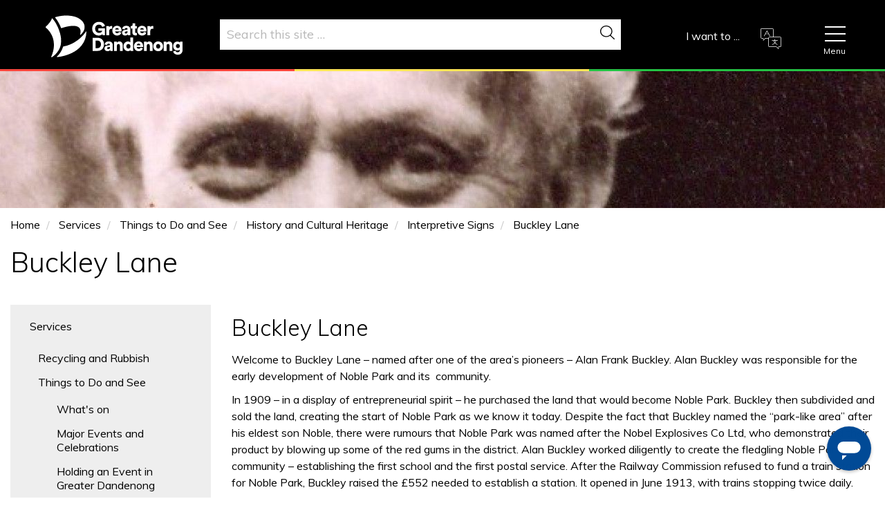

--- FILE ---
content_type: text/html; charset=UTF-8
request_url: https://www.greaterdandenong.vic.gov.au/interpretive-signs/buckley-lane
body_size: 59481
content:

<!DOCTYPE html>
<html lang="en" dir="ltr" prefix="og: https://ogp.me/ns#">
  <head>
    <meta charset="utf-8" />
<style>/* @see https://github.com/aFarkas/lazysizes#broken-image-symbol */.js img.lazyload:not([src]) { visibility: hidden; }/* @see https://github.com/aFarkas/lazysizes#automatically-setting-the-sizes-attribute */.js img.lazyloaded[data-sizes=auto] { display: block; width: 100%; }</style>
<meta name="description" content="Welcome to Buckley Lane – named after one of the area’s pioneers – Alan Frank Buckley." />
<link rel="canonical" href="https://www.greaterdandenong.vic.gov.au/interpretive-signs/buckley-lane" />
<meta property="og:site_name" content="Greater Dandenong Council" />
<meta property="og:url" content="https://www.greaterdandenong.vic.gov.au/interpretive-signs/buckley-lane" />
<meta property="og:title" content="Buckley Lane" />
<meta property="og:description" content="Welcome to Buckley Lane – named after one of the area’s pioneers – Alan Frank Buckley." />
<meta property="og:image" content="https://www.greaterdandenong.vic.gov.au/sites/default/files/styles/fb/public/2022-07/Buckley%20Lane%20image.jpg" />
<meta name="twitter:card" content="summary" />
<meta name="twitter:title" content="Buckley Lane" />
<meta name="twitter:description" content="Welcome to Buckley Lane – named after one of the area’s pioneers – Alan Frank Buckley." />
<meta name="twitter:image" content="https://www.greaterdandenong.vic.gov.au/sites/default/files/2022-07/Buckley%20Lane%20image.jpg" />
<meta name="msapplication-TileColor" content="#da532c" />
<meta name="theme-color" content="#ffffff" />
<meta name="MobileOptimized" content="width" />
<meta name="HandheldFriendly" content="true" />
<meta name="viewport" content="width=device-width, initial-scale=1.0" />
<script>
  !function (s, p, o, c) { var i, a, u, f = [], h = []; function e() { var n = "You must provide a supported major version."; try { if (!c) throw new Error(n); var e, t = "https://web-messenger-v5.ingenious.ai/", r = "ingeniousai"; if ((e = "string" == typeof this.response ? JSON.parse(this.response) : this.response).url) { var s = p.getElementsByTagName("script")[0], o = p.createElement("script"); o.async = !0; var i = c.match(/([0-9]+).?([0-9]+)?.?([0-9]+)?/), a = i && i[1]; if (i && i[3]) o.src = t + r + "." + c + ".min.js"; else { if (!(1 <= a && e["v" + a])) throw new Error(n); o.src = e["v" + a] } s.parentNode.insertBefore(o, s) } } catch (e) { e.message === n && console.error(e) } } s[o] = { init: function () { i = arguments; var n = { then: function (e) { return h.push({ type: "t", next: e }), n }, catch: function (e) { return h.push({ type: "c", next: e }), n } }; return n }, on: function () { f.push(arguments) }, render: function () { a = arguments }, destroy: function () { u = arguments } }, s.__onWebMessengerHostReady__ = function (e) { if (delete s.__onWebMessengerHostReady__, s[o] = e, i) for (var n = e.init.apply(e, i), t = 0; t < h.length; t++) { var r = h[t]; n = "t" === r.type ? n.then(r.next) : n.catch(r.next) } a && e.render.apply(e, a), u && e.destroy.apply(e, u); for (t = 0; t < f.length; t++)e.on.apply(e, f[t]) }; var n = new XMLHttpRequest; n.addEventListener("load", e), n.open("GET", "https://web-messenger-v5.ingenious.ai/loader.json", !0), n.responseType = "json", n.send() }(window, document, "ingeniousai", "2");
</script>
<meta name="google-site-verification" content="NA2wAMHFayD8c_CfjLjvaWdUsx4z2ONgsgaeiL6th68" /><link rel="apple-touch-icon" sizes="180x180" href="/sites/default/files/favicons/apple-touch-icon.png" />
<link rel="icon" type="image/png" sizes="32x32" href="/sites/default/files/favicons/favicon-32x32.png" />
<link rel="icon" type="image/png" sizes="16x16" href="/sites/default/files/favicons/favicon-16x16.png" />
<link rel="manifest" href="/sites/default/files/favicons/site.webmanifest" />
<link rel="mask-icon" href="/sites/default/files/favicons/safari-pinned-tab.svg" color="#5bbad5" />
<link rel="icon" href="/sites/default/files/news-logo_2.png" type="image/png" />

    <title>Buckley Lane | Greater Dandenong Council</title>
    <link rel="stylesheet" media="all" href="/sites/default/files/css/optimized/css_xTzjF-DVip0XlAUC1Ax9K_BJC6pUwnLfzrOaLuzyMhs.01uPl9eAL3y1zizRoalvnrtT5ZalQrQT6HiEA11-HHw.css?t90sfp" />
<link rel="stylesheet" media="all" href="/sites/default/files/css/optimized/css_HH4FqsCv-HpT6HKf2W1p5qfM12l8r3LJd0kmNjDZcHw.pYA92qiAPS662AtCQt6lMeZYgkI683UmfkdP-4BIymA.css?t90sfp" />
<link rel="stylesheet" media="all" href="/sites/default/files/css/optimized/css_aEfb7hzRKQIYrHKfdjMRFwLU9lpR9tngbCwflfrXSwM.qAT_vNKdppWlPfwRvdNPIJfErkIfxMw2j_eesucANOI.css?t90sfp" />
<link rel="stylesheet" media="all" href="/sites/default/files/css/optimized/css_XIR440TAxYR9Gl3CgqWAlxY6qU-HaUBdp2ddd2LlAOU.l_5ZkiCBh5EcPa_3_oVW7iVMoKNAq5rw47oEzn5A4uM.css?t90sfp" />
<link rel="stylesheet" media="all" href="/sites/default/files/css/optimized/css_PAjb5Z3ryuMYzBJAtWsCcQXfVZJqY9qtL2K-dwqhAbs.x5nsh_uKblK9k6iDq9xx7vDex30jZc5ML0YXij4JCf0.css?t90sfp" />
<link rel="stylesheet" media="all" href="/sites/default/files/css/optimized/css_17rasLiXFx23Z2oEFfUSkfck4YgW8f2ZzdVm7nPCCzM.g1uXGwNn2HpE6NbJGbnMjYWIh7kyfoVz_UhSlBh2o3s.css?t90sfp" />
<link rel="stylesheet" media="all" href="/sites/default/files/css/optimized/css_unLLpsertwZz9Z9QEvnlYryuKZ1HsTEmAqeKzDBTyKw.PZJw_IXbQZH7i6WEC-FHNDBoI3_PTyzLEmC7wWy4oTU.css?t90sfp" />
<link rel="stylesheet" media="all" href="/sites/default/files/css/optimized/css_YrCzCf7pU1BFfIfl4hNgwJnBStc9Chn7w0Xe0xpFgls.8xdGy7dXc6zJNYRxgF4k0vgBhKloby5N-_V1MMOlg8A.css?t90sfp" />
<link rel="stylesheet" media="all" href="/sites/default/files/css/optimized/css_HxG5Ih940evghPAkLD9pEVmfSl4mubvhk5atsI8REHw.F9pmb7LygmrpoeT1fXJA7PaAVf2oWybBXF5F5Eihki4.css?t90sfp" />
<link rel="stylesheet" media="all" href="/sites/default/files/css/optimized/css_B0nVmGqOtCh9oOGx6mrNnoqgLMfDkZb2J5yRn1lQHYo.KNMtBlCBCom77JyoWGB48Q3ueDS7rzZa_7XYX8jrDaA.css?t90sfp" />
<link rel="stylesheet" media="all" href="/sites/default/files/css/optimized/css_igrOYFRRxJm_-0P0IB1nWLM0Ff7vE3cec3GX-Ftjejs.eYuzxX6GcmG8wPZRhL7aCvvGdgilCJbuAMMEoRSvz4o.css?t90sfp" />
<link rel="stylesheet" media="all" href="/sites/default/files/css/optimized/css_Uby3rzCxJzvOhUkeNQbv207gI2sKWeSCZgTd0DtgZaw.Sk-ip5PYfIjxUJ83DbxAtt7sIYi2qRj5I2X4c7e8Vm0.css?t90sfp" />
<link rel="stylesheet" media="all" href="/sites/default/files/css/optimized/css_-N2Sz3-H4shI3J0PH9GU-olFR7WcE82EH5_GLHUfqrE.kpMc62oK0cmz6PxvM1ud_W8MfI7jbwibsQJBwUKnj6o.css?t90sfp" />
<link rel="stylesheet" media="all" href="/sites/default/files/css/optimized/css_671XxCgX6G9wQV67aSee0uIv6jRPrrvpl9PTRfz_mnc.b0Zuw7zuYwqRxAI1V79cTc_023d639V2bQ6KyuEtbY0.css?t90sfp" />
<link rel="stylesheet" media="all" href="/sites/default/files/css/optimized/css_2vRh6phawMGiXfZ6ZGHshNhjEyWhCI0KTmyz8QTVCs4.KZBkzzAnxe-rSrbfNF3hMC36Vi24PspRllNxk4SA9Ww.css?t90sfp" />
<link rel="stylesheet" media="all" href="/sites/default/files/css/optimized/css_SEEWLKiEPZtZO9bMZ1LAaJpJ6mt2pTuoH96_FNS7IJE.PQ-2T_xzJKQYbbkpGgIM9A4s115DO680EaZM47Z16XI.css?t90sfp" />
<link rel="stylesheet" media="all" href="/sites/default/files/css/optimized/css_NmUgawvcz1i1ptz6uxhPwKXyhKfSP-gyjRYGE9BGVU0.2mNgp1qsab5wdrSlpKLQv707xKZ0u6LnqctpgDVxkVk.css?t90sfp" />
<link rel="stylesheet" media="all" href="/sites/default/files/css/optimized/css_AxHuTdndHDB7lsVMnPcFArSHx3IYNob-jac94-3KL4A.0Qb5zpcCHmzpoF5ZOnDsfklWZn6rg3JsnrG0c7cJ-44.css?t90sfp" />
<link rel="stylesheet" media="all" href="/sites/default/files/css/optimized/css_0K6cWILgXhi41DbPEadOpa5oYJKnmMK9Ty5KFerhw8U.fLPfLB0XwmNrMgpuaRfK4T-BBNy7nDIXycFgFzdHoEQ.css?t90sfp" />
<link rel="stylesheet" media="all" href="/sites/default/files/css/optimized/css_y15ECkepTxuuudI9qe17OohSEXkj43PaMCGfGd8awGE.VI7C8ly9SFF7NnjjXnZhZVID-KIvfaEL0dbkYZyJrwg.css?t90sfp" />
<link rel="stylesheet" media="all" href="/sites/default/files/css/optimized/css_n7ijLjjssJcQlu_ME-KxjJ8RfA9hqzaxmCn8hLTbhg0.jljVGWN9UpDBDhlOvibVHSAxjCOZonuvT1tJeWFbkHY.css?t90sfp" />
<link rel="stylesheet" media="all" href="/sites/default/files/css/optimized/css_nXser87CEPQnx5vlJf3xDEDtZTu7IV3m-_Xw-AXgZvM.vElvgootSGTTW4tYT9qVbCy0zZG2a7YWiqoEBQEok84.css?t90sfp" />
<link rel="stylesheet" media="all" href="/sites/default/files/css/optimized/css_5ml1cpTCmSvUI0PyHXE3RYqQJjtaQzJ0R0UvTUKj9Ok.NBaa9xsCtF_rCNvid3JjjAs77Sb-JtnwFbAZvmTkOJs.css?t90sfp" />
<link rel="stylesheet" media="all" href="/sites/default/files/css/optimized/css_utiJImxWMF10D4nFg6iw4E2Za6dsJfP-45cL7V8uPMA.Jm4wVLYK2RZ05iln-Gp1G8TqhtgkrAi_S2DyRfIGH4A.css?t90sfp" />
<link rel="stylesheet" media="all" href="/sites/default/files/css/optimized/css_3YiXSeP-kwefMUkATbJlFHwsIfDAqWAMJt7NLDUGDY0.mM-ZOqgt2vGE0pdT79cGHlzaeOmDrMWgzuSsgmrTHQU.css?t90sfp" />
<link rel="stylesheet" media="all" href="/sites/default/files/css/optimized/css_5bEFegn-cFSbXd86wgioHnCb0NWsnz4atOitfEHcqj0.IWUigBVMk1zdY1WYq4D8x1D3aIN2zgLtA8cKHuMzllE.css?t90sfp" />
<link rel="stylesheet" media="all" href="/sites/default/files/css/optimized/css_4fsK3r-h1p7C9x_KP3DWdFEZnXAEXHp71XmxckI6wKI.1jQGcw9XxrrKm_sT3mU3_IN3bS_VyeEIgE32lSioY-I.css?t90sfp" />
<link rel="stylesheet" media="all" href="/sites/default/files/css/optimized/css_3Av6GE-GKPcRaekcjTcPix6q9sMQBgEEPnz9A4oLW7Q.jrZk7eEvmjTBJ8HY9yYe_lwEgrl7z1ag2H5wkLbKVgw.css?t90sfp" />
<link rel="stylesheet" media="all" href="/sites/default/files/css/optimized/css_X8xVNUHZprK2lGGcTYH8NpcS5QNhayvX9YqtVqQB8Z8.8e6pTB1_nGdHUV4devYGGEmOgZeQXykLw4UdpB-9VYg.css?t90sfp" />
<link rel="stylesheet" media="all" href="/sites/default/files/css/optimized/css_Zzt13I7P6vwDbtKmDE9-3ukLxPVJFLJqDC9-1s9QWPw.3PpCQbLmGaEdr-Igcfc77TPlkDnIdVBNhaYqTeKUDG8.css?t90sfp" />
<link rel="stylesheet" media="all" href="/sites/default/files/css/optimized/css_HkU4l44-4a1ma2cudZ-VVd4-HPlaHn4cLVb7q3ow2Qs.pv5gKJ6wtYAEMIc4XvBbY0uzM03QPs7Qyu24AOBCGd0.css?t90sfp" />
<link rel="stylesheet" media="all" href="/sites/default/files/css/optimized/css_ppxxepSneQKFUm5LscgiOlV0tqmhNiP3eyW1Mtk8TCw.sgKtosiOdrxg4Zsl_MsHHHPZkhJMBk2P5KQ_uwmJSu0.css?t90sfp" />
<link rel="stylesheet" media="all" href="/sites/default/files/css/optimized/css_vz59JtkfqfaUAaogr3UnAhbsY8k-8c0O7nrqOUQiPe0.3Z1QsGNZNzCK1jAnLnH9tKuNfZ_A0XVRTmZdLxFDyiA.css?t90sfp" />
<link rel="stylesheet" media="all" href="/sites/default/files/css/optimized/css_nUm_jIOTmCdDCJC8SL2md3_kRY9goFrMk5caydXxLGQ.Yy_iZhV3uCBniGNmlf5cwoBM12aN0E7wzfsfiXmkK90.css?t90sfp" />
<link rel="stylesheet" media="all" href="/sites/default/files/css/optimized/css_JPGChMGGmHYrlET6nrlMkRfbzCpXO60WYWVklsDYc9U.f-8eTRAMq2IzgNdXH6FbKodXuS5RbfkG_5VnPLU7b8A.css?t90sfp" />
<link rel="stylesheet" media="all" href="/sites/default/files/css/optimized/css_zoHQUIlvVYJHZ_CdY9UQ936O21t09lVFMLnaG-V9rI0.1xz16wPIgO6LIF_KTcUinuHzdVPmL9dUfWPjsWs1IoM.css?t90sfp" />
<link rel="stylesheet" media="all" href="/sites/default/files/css/optimized/css_19UhNnTF9i-Wk9NyzJL4BB-b07R85TE9Ntd3VLjG0HA.4AdoVuU-1z2uvhGjVXBUujAib1BlzxDo2HO9qlTAY8Q.css?t90sfp" />
<link rel="stylesheet" media="all" href="/sites/default/files/css/optimized/css_m4Hun99v2OXTX-S72E43ld4nfs96rhqbkWM9YqzJNMU.nlIvKjYbv_YipI60bwHTIHpwoVJkLZ4YQBXan03N6n0.css?t90sfp" />

    <script type="application/json" data-drupal-selector="drupal-settings-json">{"path":{"baseUrl":"\/","pathPrefix":"","currentPath":"node\/53557","currentPathIsAdmin":false,"isFront":false,"currentLanguage":"en"},"pluralDelimiter":"\u0003","suppressDeprecationErrors":true,"ajaxPageState":{"libraries":"[base64]","theme":"demonz","theme_token":null},"ajaxTrustedUrl":{"\/search\/content":true},"gtag":{"tagId":"G-4899KB7XL5","consentMode":false,"otherIds":[],"events":[],"additionalConfigInfo":[]},"auto_anchors":{"show_automatic_anchor_links":false,"root_elements":"body","anchor_elements":"h2, h3, h4, h5, h6","link_content":"#","exclude_admin_pages":true},"colorbox":{"opacity":"0.85","current":"{current} of {total}","previous":"\u00ab Prev","next":"Next \u00bb","close":"Close","maxWidth":"98%","maxHeight":"98%","fixed":true,"mobiledetect":true,"mobiledevicewidth":"480px"},"lazy":{"lazysizes":{"lazyClass":"lazyload","loadedClass":"lazyloaded","loadingClass":"lazyloading","preloadClass":"lazypreload","errorClass":"lazyerror","autosizesClass":"lazyautosizes","srcAttr":"data-src","srcsetAttr":"data-srcset","sizesAttr":"data-sizes","minSize":40,"customMedia":[],"init":true,"expFactor":1.5,"hFac":0.8,"loadMode":2,"loadHidden":true,"ricTimeout":0,"throttleDelay":125,"plugins":[]},"placeholderSrc":"","preferNative":true,"minified":true,"libraryPath":"\/libraries\/lazysizes"},"views_accordion":{"ab0c7e6f72ec4eb5599af668b1a2c853cde204fecd33511b643032bb638049b4":{"usegroupheader":false,"collapsible":1,"rowstartopen":false,"animated":false,"duration":false,"heightStyle":"content","event":"click","useHeaderIcons":1,"iconHeader":"ui-icon-triangle-1-e","iconActiveHeader":"ui-icon-triangle-1-s","display":".js-view-dom-id-ab0c7e6f72ec4eb5599af668b1a2c853cde204fecd33511b643032bb638049b4","header":".js-views-accordion-header-ab0c7e6f72ec4eb5599af668b1a2c853cde204fecd33511b643032bb638049b4"}},"flexslider":{"optionsets":{"default":{"animation":"fade","animationSpeed":600,"direction":"horizontal","slideshow":true,"easing":"swing","smoothHeight":false,"reverse":false,"slideshowSpeed":7000,"animationLoop":true,"randomize":false,"startAt":0,"itemWidth":0,"itemMargin":0,"minItems":0,"maxItems":0,"move":0,"directionNav":true,"controlNav":true,"thumbCaptions":false,"thumbCaptionsBoth":false,"keyboard":true,"multipleKeyboard":false,"mousewheel":false,"touch":true,"prevText":"","nextText":"","namespace":"flex-","selector":".slides \u003E li","sync":"","asNavFor":"","initDelay":0,"useCSS":true,"video":false,"pausePlay":false,"pauseText":"","playText":"","pauseOnAction":true,"pauseOnHover":false,"controlsContainer":".flex-control-nav-container","manualControls":""}},"instances":{"flexslider-1":"default"}},"viewsAjaxHistory":{"renderPageItem":0,"initialExposedInput":{"views_dom_id:64a563d8eab068aeeed2453e4504214920cd4ad6eefa6f8946bcf36aa3de7bd6":null}},"views":{"ajax_path":"\/views\/ajax","ajaxViews":{"views_dom_id:64a563d8eab068aeeed2453e4504214920cd4ad6eefa6f8946bcf36aa3de7bd6":{"view_name":"pre_header_image","view_display_id":"block_1","view_args":"53557","view_path":"\/node\/53557","view_base_path":null,"view_dom_id":"64a563d8eab068aeeed2453e4504214920cd4ad6eefa6f8946bcf36aa3de7bd6","pager_element":0}}},"form_placeholder":{"include":"input","exclude":".view-events-page .js-form-type-textfield inout,.adminimal input,.path-node-add-events-event-creation input","required_indicator":"leave"},"quicklink":{"admin_link_container_patterns":["#block-local-tasks-block a",".block-local-tasks-block a","#drupal-off-canvas a","#toolbar-administration a"],"ignore_admin_paths":true,"ignore_ajax_links":true,"ignore_file_ext":true,"total_request_limit":0,"concurrency_throttle_limit":0,"idle_wait_timeout":2000,"viewport_delay":0,"debug":false,"url_patterns_to_ignore":["user\/logout","event-template","account","cart","#","\/admin","\/edit"]},"popupMessage":{"title":"ARTS Ach","body":"\u003Cp\u003EGreater Dandenong City Council acknowledges the traditional owners and custodians of this land, the Bunurong People, and pay respect to their Elders past, present and emerging. We recognise and respect their continuing connections to climate, Culture and Country.\u003C\/p\u003E\n","check_cookie":"1","expire":"0","width":"300","height":"300","delay":"0","close_delay":"0","cover_opacity":"70","hash":"e9219ac332b9799545666c05390042079aa439a6857f1761ed499971999bdcfc"},"user":{"uid":0,"permissionsHash":"eb6ba8a3b804e23318ce1016c91e80af09c648fb52a2de4d5ab206a28a2a6077"}}</script>
<script src="/sites/default/files/js/optimized/js_gNWyRxy3CWhxsUuUk436DCPbWvPzak2uq911H2ZRk8c.9H1W9OQqD9V27idEVOJMCFAQtGS4Scq-gAQciKr0U2M.js?v=10.5.4"></script>
<script src="/modules/contrib/google_tag/js/gtag.js?t90sfp"></script>

    <link href="https://unpkg.com/aos@2.3.1/dist/aos.css" rel="stylesheet">
    <script src="https://unpkg.com/aos@2.3.1/dist/aos.js"></script>
  </head>
  <body class="path-greater-dandenong-council path-interpretive-signs-buckley-lane path-node page-node-type-page">
    <a href="#main-content" class="visually-hidden focusable skip-link">
      Skip to main content
    </a>
    
      <div class="dialog-off-canvas-main-canvas" data-off-canvas-main-canvas>
    
<!-- Header and Navbar -->
<div class=color_dark>
  <header class="main-header">
    <nav class="navbar navbar-default" role="navigation">
      <div class="container">
        <div class="row">
          <div class="navbar-header col-md-12">
                                      <div class="region region-header">
    <div id="block-demonz-branding" class="site-branding block block-system block-system-branding-block">
  
    
        <div class="brand logo">
      <a href="/" title="Home" rel="home" class="site-branding__logo">
        <img src="/sites/default/files/Logo.svg" alt="Home" />
      </a>
    </div>
          </div>
<div id="block-gtranslate" class="block block-gtranslate block-gtranslate-block">
  
      <h2>GTranslate</h2>
    
      
<div class="gtranslate_wrapper"></div><script>window.gtranslateSettings = {"switcher_horizontal_position":"left","switcher_vertical_position":"bottom","horizontal_position":"inline","vertical_position":"inline","float_switcher_open_direction":"top","switcher_open_direction":"bottom","default_language":"en","native_language_names":1,"detect_browser_language":0,"add_new_line":1,"select_language_label":"Select Language","flag_size":16,"flag_style":"2d","globe_size":60,"alt_flags":[],"wrapper_selector":".gtranslate_wrapper","url_structure":"none","custom_domains":null,"languages":["en","ar","zh-CN","zh-TW","nl","fr","de","el","hi","it","ja","ko","pl","ru","es","sv","ca","tl","iw","id","lv","lt","sr","sk","sl","uk","vi","sq","gl","hu","mt","th","tr","fa","af","ms","sw","ga","cy","be","is","mk","yi","hy","az","eu","ka","ht","ur","bn","bs","eo","gu","ha","hmn","ig","jw","kn","km","lo","la","mi","mr","mn","ne","pa","ta","te","yo","zu","ny","kk","ml","si","su","tg","uz","am","co","ky","lb","ps","sm","gd","sn","sd","fy","xh"],"custom_css":""};</script><script>(function(){var js = document.createElement('script');js.setAttribute('src', 'https://cdn.gtranslate.net/widgets/latest/dropdown.js');js.setAttribute('data-gt-orig-url', '/interpretive-signs/buckley-lane');js.setAttribute('data-gt-orig-domain', 'www.greaterdandenong.vic.gov.au');document.body.appendChild(js);})();</script>
  </div>
<div class="views-exposed-form block block-views block-views-exposed-filter-blocksolr-search-content-page-1" data-drupal-selector="views-exposed-form-solr-search-content-page-1" id="block-exposedformsearch-contentpage-1">
  
    
      <form action="/search/content" method="get" id="views-exposed-form-solr-search-content-page-1" accept-charset="UTF-8">
  <div class="js-form-item form-item js-form-type-textfield form-item-keys js-form-item-keys">
      <label for="edit-keys">Search</label>
        <input data-drupal-selector="edit-keys" type="text" id="edit-keys" name="keys" value="" size="30" maxlength="128" class="form-text" />

        </div>
<div data-drupal-selector="edit-actions" class="form-actions js-form-wrapper form-wrapper" id="edit-actions"><input data-drupal-selector="edit-submit-solr-search-content" type="submit" id="edit-submit-solr-search-content" value="Search" class="button js-form-submit form-submit" />
</div>


</form>

  </div>

  </div>

                      </div>

          <!-- Navigation -->
          <div class="header__btn header__btn--mainmenu">
            <button aria-expanded="false">
              <span></span><p class="header__btn-label">Menu</p>
            </button>
            
          </div>
          <div class="col-md-12">
                          <div class="region region-primary-menu">
    <nav role="navigation" aria-labelledby="block-mainnavigation-menu" id="block-mainnavigation">
            
  <h2 class="visually-hidden" id="block-mainnavigation-menu">Main navigation</h2>
  

        
              <ul class="menu">
                    <li class="menu-item menu-item--expanded menu-item--active-trail">
        <a href="https://www.greaterdandenong.vic.gov.au/council-services" data-drupal-link-system-path="node/65">Services</a>
                                <ul class="menu">
                    <li class="menu-item menu-item--collapsed">
        <a href="https://www.greaterdandenong.vic.gov.au/waste" data-drupal-link-system-path="node/73">Recycling and Rubbish</a>
              </li>
                <li class="menu-item menu-item--collapsed menu-item--active-trail">
        <a href="https://www.greaterdandenong.vic.gov.au/services/things-do-and-see" data-drupal-link-system-path="node/58">Things to Do and See</a>
              </li>
                <li class="menu-item menu-item--collapsed">
        <a href="https://www.greaterdandenong.vic.gov.au/sustainability" data-drupal-link-system-path="node/74">Sustainability</a>
              </li>
                <li class="menu-item menu-item--collapsed">
        <a href="https://www.greaterdandenong.vic.gov.au/services/local-laws" data-drupal-link-system-path="node/75">Local Laws</a>
              </li>
                <li class="menu-item menu-item--collapsed">
        <a href="https://www.greaterdandenong.vic.gov.au/pets-and-animals" data-drupal-link-system-path="node/63">Pets and Animals</a>
              </li>
                <li class="menu-item menu-item--collapsed">
        <a href="https://www.greaterdandenong.vic.gov.au/services/parking-roads-and-transport" data-drupal-link-system-path="node/64">Parking, Roads and Transport</a>
              </li>
                <li class="menu-item menu-item--collapsed">
        <a href="https://www.greaterdandenong.vic.gov.au/rates" data-drupal-link-system-path="node/127">Rates and Financial Services</a>
              </li>
                <li class="menu-item menu-item--collapsed">
        <a href="https://www.greaterdandenong.vic.gov.au/services/community-services" data-drupal-link-system-path="node/66">Community Services</a>
              </li>
                <li class="menu-item">
        <a href="https://www.greaterdandenong.vic.gov.au/grants" data-drupal-link-system-path="node/126">Community Grants and Funding</a>
              </li>
                <li class="menu-item menu-item--collapsed">
        <a href="https://www.greaterdandenong.vic.gov.au/emergencies" data-drupal-link-system-path="node/32222">Emergency Management</a>
              </li>
                <li class="menu-item">
        <a href="https://www.greaterdandenong.vic.gov.au/services/venues-hire" data-drupal-link-system-path="node/86">Venue Hire</a>
              </li>
                <li class="menu-item menu-item--collapsed">
        <a href="https://www.greaterdandenong.vic.gov.au/services/families-and-children" data-drupal-link-system-path="node/31430">Families and Children</a>
              </li>
        </ul>
  
              </li>
                <li class="menu-item menu-item--expanded">
        <a href="https://www.greaterdandenong.vic.gov.au/plan-and-build" data-drupal-link-system-path="node/59">Plan and Build</a>
                                <ul class="menu">
                    <li class="menu-item menu-item--collapsed">
        <a href="https://www.greaterdandenong.vic.gov.au/plan-and-build/planning" data-drupal-link-system-path="node/152">Planning</a>
              </li>
                <li class="menu-item menu-item--collapsed">
        <a href="https://www.greaterdandenong.vic.gov.au/plan-and-build/building" data-drupal-link-system-path="node/128">Building</a>
              </li>
                <li class="menu-item menu-item--collapsed">
        <a href="https://www.greaterdandenong.vic.gov.au/plan-and-build/works-and-projects" data-drupal-link-system-path="node/136">Council Projects and Works</a>
              </li>
        </ul>
  
              </li>
                <li class="menu-item menu-item--expanded">
        <a href="https://www.greaterdandenong.vic.gov.au/business" data-drupal-link-system-path="node/61">Business</a>
                                <ul class="menu">
                    <li class="menu-item">
        <a href="https://www.greaterdandenong.vic.gov.au/business-permit-support-service" data-drupal-link-system-path="node/54401">Business Permit Support Service</a>
              </li>
                <li class="menu-item">
        <a href="https://www.greaterdandenong.vic.gov.au/starting-your-business" data-drupal-link-system-path="node/29300">Starting Your Business - Handy Resources</a>
              </li>
                <li class="menu-item">
        <a href="https://www.greaterdandenong.vic.gov.au/business/business-stories-and-talking-business-enewsletter" data-drupal-link-system-path="node/59167">Business Stories and Talking Business eNewsletter</a>
              </li>
                <li class="menu-item menu-item--collapsed">
        <a href="https://www.greaterdandenong.vic.gov.au/business-grants" data-drupal-link-system-path="node/33030">Business Grants and Assistance</a>
              </li>
                <li class="menu-item">
        <a href="https://www.greaterdandenong.vic.gov.au/business-events" data-drupal-link-system-path="node/59598">Business Workshops and Events</a>
              </li>
                <li class="menu-item">
        <a href="https://www.greaterdandenong.vic.gov.au/business/tenders-and-procurement" data-drupal-link-system-path="node/80">Tenders and Procurement</a>
              </li>
                <li class="menu-item">
        <a href="https://www.greaterdandenong.vic.gov.au/business/greater-dandenong-jobs" data-drupal-link-system-path="node/33259">Work in the City of Greater Dandenong</a>
              </li>
                <li class="menu-item menu-item--collapsed">
        <a href="https://www.greaterdandenong.vic.gov.au/business/employment-employers-and-workforce-support" data-drupal-link-system-path="node/51040">Employment, Employers and Workforce Support</a>
              </li>
                <li class="menu-item menu-item--collapsed">
        <a href="https://www.greaterdandenong.vic.gov.au/sebn" data-drupal-link-system-path="node/77">South East Business Newtwork (SEBN)</a>
              </li>
        </ul>
  
              </li>
                <li class="menu-item menu-item--expanded">
        <a href="https://www.greaterdandenong.vic.gov.au/your-council" data-drupal-link-system-path="node/29">Your Council</a>
                                <ul class="menu">
                    <li class="menu-item menu-item--collapsed">
        <a href="https://www.greaterdandenong.vic.gov.au/contactus" data-drupal-link-system-path="node/31812">Contact Us</a>
              </li>
                <li class="menu-item menu-item--collapsed">
        <a href="https://www.greaterdandenong.vic.gov.au/your-council/about-us" data-drupal-link-system-path="node/132">About Us</a>
              </li>
                <li class="menu-item menu-item--collapsed">
        <a href="https://www.greaterdandenong.vic.gov.au/councillors" data-drupal-link-system-path="node/159">Councillors</a>
              </li>
                <li class="menu-item">
        <a href="https://www.greaterdandenong.vic.gov.au/past-projects-and-consultations" data-drupal-link-system-path="node/46">Have Your Say</a>
              </li>
                <li class="menu-item menu-item--collapsed">
        <a href="https://www.greaterdandenong.vic.gov.au/your-council/rights-and-responsibilities" data-drupal-link-system-path="node/131">Rights and Responsibilities</a>
              </li>
                <li class="menu-item menu-item--collapsed">
        <a href="https://www.greaterdandenong.vic.gov.au/advocacy" data-drupal-link-system-path="node/91">Advocacy</a>
              </li>
                <li class="menu-item menu-item--collapsed">
        <a href="https://www.greaterdandenong.vic.gov.au/your-council/aboriginal-and-torres-strait-islander-communities" data-drupal-link-system-path="node/31491">Aboriginal and Torres Strait Islander Community</a>
              </li>
                <li class="menu-item menu-item--collapsed">
        <a href="https://www.greaterdandenong.vic.gov.au/your-council/child-safe-organisation" data-drupal-link-system-path="node/62470">A Child Safe Organisation</a>
              </li>
        </ul>
  
              </li>
                <li class="menu-item">
        <a href="https://www.greaterdandenong.vic.gov.au/past-projects-and-consultations" data-drupal-link-system-path="node/46">Have Your Say</a>
              </li>
        </ul>
  


  </nav>

  </div>

                      </div>
          <!--End Navigation -->
          <div class="header__btn header__btn--search">
            <button aria-expanded="false"><p class="header__btn-label">Search</p>
              <span></span>
            </button>
          </div>

              <!-- Nav pills -->
          <ul class="header__btn header__btn-tabs">
            <li class="tab-link" data-tab="tab-1">I want to ...<div class="header__btn-tabContent" id="tab-1">
                              <div class="region region-homeicon-menu">
    <div id="block-mainiwantto-2" class="block block-menu-item-fields block-menu-item-fieldshome-icons">
  
      <h2>Main I want to...</h2>
    
      
              <ul>
              <li>
                  
  
            <div class="field field--name-field-svg-icon field--type-file field--label-hidden field__item">  <svg xmlns="http://www.w3.org/2000/svg" xmlns:xlink="http://www.w3.org/1999/xlink" version="1.1" id="Capa_1" x="0px" y="0px" viewBox="0 0 512.001 512.001" style="enable-background:new 0 0 512.001 512.001;" xml:space="preserve" height="40" width="40" aria-labelledby="field-svg-icon-title-0"><title id="field-svg-icon-title-0">Credit card 0</title>
<g>
	<g>
		<path d="M488.521,181.794h-50.367l-25.461-99.848c-3.199-12.546-16.01-20.147-28.553-16.95l-58.049,14.802    c-3.915,0.998-6.28,4.982-5.282,8.897c0.999,3.915,4.982,6.278,8.897,5.282l58.049-14.802c4.731-1.203,9.554,1.66,10.76,6.387    l2.82,11.061L17.73,194.439l-2.82-11.06c-0.584-2.29-0.241-4.671,0.965-6.703c1.207-2.032,3.133-3.473,5.423-4.057l263.859-67.283    c3.915-0.998,6.28-4.982,5.282-8.897c-0.999-3.915-4.98-6.278-8.897-5.282L17.682,158.44    c-12.546,3.199-20.15,16.008-16.951,28.553l54.108,212.192c2.705,10.607,12.278,17.682,22.755,17.681    c1.914,0,3.86-0.237,5.798-0.731l3.464-0.883v9.003c0,12.947,10.533,23.48,23.48,23.48h378.185c12.947,0,23.48-10.533,23.48-23.48    V205.274C512.001,192.327,501.468,181.794,488.521,181.794z M86.857,400.152l-7.079,1.805c-4.727,1.206-9.554-1.66-10.76-6.387    l-33.12-129.884l50.959-12.994V400.152z M86.857,205.273v32.319l-54.574,13.916l-10.937-42.892l70.687-18.025    C88.799,194.616,86.857,199.721,86.857,205.273z M423.054,181.793h-58.157l54.606-13.924L423.054,181.793z M404.951,110.799    l10.937,42.892l-110.207,28.103H126.536L404.951,110.799z M488.521,433.103H110.337c-4.879,0-8.849-3.969-8.849-8.848v-18.418    V205.274c0-4.879,3.969-8.848,8.849-8.848h378.184c4.879,0,8.848,3.969,8.848,8.848v218.981h0    C497.369,429.134,493.4,433.103,488.521,433.103z"/>
	</g>
</g>
<g>
	<g>
		<path d="M291.343,361.895H131.935c-4.04,0-7.316,3.275-7.316,7.316s3.276,7.316,7.316,7.316h159.408    c4.04,0,7.316-3.275,7.316-7.316C298.659,365.171,295.384,361.895,291.343,361.895z"/>
	</g>
</g>
<g>
	<g>
		<path d="M413.257,233.249c-10.508,0-20.232,3.392-28.158,9.125c-8.167-5.917-17.964-9.125-28.188-9.125    c-26.558,0-48.164,21.606-48.164,48.164c0.002,26.557,21.608,48.163,48.165,48.163c10.224,0,20.02-3.208,28.187-9.125    c7.926,5.733,17.651,9.125,28.158,9.125c26.557,0,48.163-21.606,48.163-48.163C461.42,254.855,439.814,233.249,413.257,233.249z     M365.152,283.696c0.009,0.188,0.022,0.375,0.033,0.563c0.035,0.613,0.082,1.224,0.14,1.833c0.014,0.142,0.027,0.284,0.042,0.426    c0.892,8.556,4.013,16.593,9.104,23.458c-5.24,3.234-11.285,4.967-17.559,4.967c-18.49,0-33.532-15.042-33.532-33.531    c0.001-18.488,15.043-33.531,33.532-33.531c6.274,0,12.319,1.733,17.559,4.967c-5.09,6.865-8.212,14.902-9.104,23.458    c-0.015,0.142-0.028,0.283-0.042,0.425c-0.058,0.609-0.104,1.22-0.14,1.833c-0.011,0.188-0.024,0.374-0.033,0.562    c-0.035,0.759-0.058,1.52-0.058,2.285S365.117,282.937,365.152,283.696z M413.259,314.944c-9.155,0-17.461-3.691-23.518-9.659    c-0.125-0.123-0.248-0.247-0.371-0.372c-0.279-0.284-0.556-0.571-0.825-0.865c-0.074-0.081-0.147-0.163-0.221-0.245    c-0.316-0.352-0.628-0.708-0.929-1.073c-0.002-0.002-0.003-0.004-0.005-0.006c-4.785-5.798-7.663-13.226-7.663-21.313    c-0.001-8.086,2.878-15.514,7.664-21.313c0.001-0.001,0.002-0.002,0.003-0.004c0.302-0.366,0.615-0.722,0.932-1.075    c0.073-0.081,0.145-0.162,0.219-0.242c0.27-0.295,0.547-0.583,0.827-0.867c0.122-0.124,0.244-0.247,0.368-0.369    c6.057-5.968,14.364-9.66,23.519-9.66c18.489,0,33.531,15.042,33.531,33.532C446.79,299.902,431.748,314.944,413.259,314.944z"/>
	</g>
</g>
<g>
	<g>
		<path d="M184.07,238.006h-32.086c-15.089,0-27.364,12.275-27.364,27.364v32.086c-0.001,15.089,12.275,27.364,27.364,27.364h32.086    c15.088,0,27.364-12.275,27.364-27.364V265.37C211.434,250.282,199.159,238.006,184.07,238.006z M196.801,285.343h-15.607    c-4.04,0-7.316,3.275-7.316,7.316s3.275,7.316,7.316,7.316h15.355c-1.173,5.818-6.322,10.214-12.48,10.214h-32.086    c-6.159,0-11.308-4.395-12.48-10.214h15.355c4.04,0,7.316-3.275,7.316-7.316s-3.275-7.316-7.316-7.316h-15.607v-6.34h15.607    c4.04,0,7.316-3.275,7.316-7.316c0-4.04-3.275-7.316-7.316-7.316h-15.557c0.512-6.554,5.998-11.734,12.682-11.734h32.086    c6.684,0,12.169,5.18,12.682,11.734h-15.557c-4.04,0-7.316,3.275-7.316,7.316c0,4.04,3.275,7.316,7.316,7.316h15.607V285.343z"/>
	</g>
</g>
<g>
	<g>
		<path d="M463.12,394.085H208.387c-4.04,0-7.316,3.275-7.316,7.316s3.275,7.316,7.316,7.316H463.12c4.04,0,7.316-3.275,7.316-7.316    S467.161,394.085,463.12,394.085z"/>
	</g>
</g>
<g>
	<g>
		<path d="M161.749,394.085h-29.813c-4.04,0-7.316,3.275-7.316,7.316s3.275,7.316,7.316,7.316h29.813    c4.04,0,7.316-3.275,7.316-7.316S165.789,394.085,161.749,394.085z"/>
	</g>
</g>
<g>
</g>
<g>
</g>
<g>
</g>
<g>
</g>
<g>
</g>
<g>
</g>
<g>
</g>
<g>
</g>
<g>
</g>
<g>
</g>
<g>
</g>
<g>
</g>
<g>
</g>
<g>
</g>
<g>
</g>
</svg>
</div>
      
            <div class="field field--name-link field--type-link field--label-hidden field__item"><a href="https://www.greaterdandenong.vic.gov.au/online-services" data-drupal-link-system-path="node/31820">Make a Payment</a></div>
      

                      </li>
          <li>
                  
  
            <div class="field field--name-field-svg-icon field--type-file field--label-hidden field__item">  <svg xmlns="http://www.w3.org/2000/svg" xmlns:xlink="http://www.w3.org/1999/xlink" version="1.1" id="Capa_1" x="0px" y="0px" viewBox="0 0 512 512" style="enable-background:new 0 0 512 512;" xml:space="preserve" height="40" width="40" aria-labelledby="field-svg-icon-title-0--3"><title id="field-svg-icon-title-0--3">036 megaphone</title>
<g>
	<g>
		<path d="M504.5,84.003h-52.41c-4.142,0-7.5,3.358-7.5,7.5c0,4.142,3.358,7.5,7.5,7.5h52.41c4.142,0,7.5-3.358,7.5-7.5    C512,87.361,508.642,84.003,504.5,84.003z"/>
	</g>
</g>
<g>
	<g>
		<path d="M158.645,175.83h-52.41c-4.142,0-7.5,3.358-7.5,7.5c0,4.142,3.358,7.5,7.5,7.5h52.41c4.142,0,7.5-3.358,7.5-7.5    C166.145,179.188,162.787,175.83,158.645,175.83z"/>
	</g>
</g>
<g>
	<g>
		<path d="M158.645,217.623h-52.41c-4.142,0-7.5,3.358-7.5,7.5s3.358,7.5,7.5,7.5h52.41c4.142,0,7.5-3.358,7.5-7.5    S162.787,217.623,158.645,217.623z"/>
	</g>
</g>
<g>
	<g>
		<path d="M158.645,259.415h-52.41c-4.142,0-7.5,3.358-7.5,7.5c0,4.142,3.358,7.5,7.5,7.5h52.41c4.142,0,7.5-3.358,7.5-7.5    C166.145,262.773,162.787,259.415,158.645,259.415z"/>
	</g>
</g>
<g>
	<g>
		<path d="M504.5,150.813h-52.41c-4.142,0-7.5,3.358-7.5,7.5c0,4.142,3.358,7.5,7.5,7.5h52.41c4.142,0,7.5-3.358,7.5-7.5    C512,154.171,508.642,150.813,504.5,150.813z"/>
	</g>
</g>
<g>
	<g>
		<path d="M504.5,217.623h-52.41c-4.142,0-7.5,3.358-7.5,7.5s3.358,7.5,7.5,7.5h52.41c4.142,0,7.5-3.358,7.5-7.5    S508.642,217.623,504.5,217.623z"/>
	</g>
</g>
<g>
	<g>
		<path d="M504.5,284.433h-52.41c-4.142,0-7.5,3.358-7.5,7.5c0,4.142,3.358,7.5,7.5,7.5h52.41c4.142,0,7.5-3.358,7.5-7.5    C512,287.791,508.642,284.433,504.5,284.433z"/>
	</g>
</g>
<g>
	<g>
		<path d="M504.5,351.243h-52.41c-4.142,0-7.5,3.358-7.5,7.5s3.358,7.5,7.5,7.5h52.41c4.142,0,7.5-3.358,7.5-7.5    S508.642,351.243,504.5,351.243z"/>
	</g>
</g>
<g>
	<g>
		<path d="M412.443,215.119c4.247,0.128,7.731-3.278,7.731-7.497V57.519c0-10.771-8.732-19.501-19.501-19.501h-17.42    c-10.771,0-19.501,8.731-19.501,19.501v13.42c-44.439,50.063-114.792,66.046-157.021,71.124c-3.35-5.926-9.7-9.942-16.979-9.942    h-43.56c-4.107,0-7.688,3.164-7.812,7.269c-0.128,4.247,3.278,7.731,7.497,7.731h43.875c1.628,0,3.072,0.928,3.862,2.264    c0.854,1.411,0.638,5.368,0.638,5.368v140.737c0.351,5.826-2.022,7.631-4.5,7.631H75.822c-2.475,0-4.5-2.025-4.5-4.5v-20.482    V172.105v-20.482c0-2.475,2.025-4.5,4.5-4.5h34.739c4.107,0,7.688-3.164,7.812-7.269c0.128-4.247-3.278-7.732-7.497-7.732H75.822    c-10.771,0-19.501,8.731-19.501,19.501v12.982H22.638C10.136,164.604,0,174.741,0,187.244v75.758    c0,12.504,10.136,22.639,22.639,22.639H56.32v12.982c0,10.771,8.731,19.501,19.501,19.501h6.073v137.091    c0,10.365,8.403,18.767,18.767,18.767h27.822c9.007,0,16.761-6.422,18.439-15.273l26.646-140.586h16.183    c7.279,0,13.629-4.016,16.979-9.942c42.229,5.078,112.582,21.06,157.021,71.124v13.421c0,10.771,8.731,19.501,19.501,19.501h17.42    c10.771,0,19.501-8.731,19.501-19.501V242.938c0-4.107-3.164-7.688-7.269-7.812c-4.247-0.128-7.731,3.278-7.731,7.497v150.104    c0,2.475-2.025,4.5-4.5,4.5h-17.42c-2.475,0-4.5-2.025-4.5-4.5v-16.24V73.759v-16.24c0-2.475,2.025-4.5,4.5-4.5h17.42    c2.475,0,4.5,2.025,4.5,4.5v149.788C405.174,211.414,408.338,214.996,412.443,215.119z M56.321,270.641H22.639v-0.001    c-4.211,0-7.638-3.426-7.638-7.638v-75.757c0-4.212,3.426-7.638,7.638-7.638h33.682V270.641z M132.185,455.916    c-0.337,1.776-1.893,3.065-3.701,3.065h-27.822c-2.077,0-3.766-1.689-3.766-3.766v-137.09h61.405L132.185,455.916z     M363.752,357.785c-41.051-38.699-98.98-57.698-154.498-64.413V156.874c55.545-6.718,113.46-25.726,154.498-64.414V357.785z"/>
	</g>
</g>
<g>
</g>
<g>
</g>
<g>
</g>
<g>
</g>
<g>
</g>
<g>
</g>
<g>
</g>
<g>
</g>
<g>
</g>
<g>
</g>
<g>
</g>
<g>
</g>
<g>
</g>
<g>
</g>
<g>
</g>
</svg>
</div>
      
            <div class="field field--name-link field--type-link field--label-hidden field__item"><a href="https://www.greaterdandenong.vic.gov.au/report" data-drupal-link-system-path="node/143">Report an Issue</a></div>
      

                      </li>
          <li>
                  
  
            <div class="field field--name-field-svg-icon field--type-file field--label-hidden field__item">  <svg xmlns="http://www.w3.org/2000/svg" height="40" viewBox="-80 0 512 512" width="40" aria-labelledby="field-svg-icon-title-0--5"><title id="field-svg-icon-title-0--5">Nuclear</title>
  <path d="m136.757812 474.5c0 4.140625-3.359374 7.5-7.5 7.5-4.144531 0-7.5-3.359375-7.5-7.5s3.355469-7.5 7.5-7.5c4.140626 0 7.5 3.359375 7.5 7.5zm0 0"/>
  <path d="m229.257812 474.5c0 4.140625-3.359374 7.5-7.5 7.5-4.144531 0-7.5-3.359375-7.5-7.5s3.355469-7.5 7.5-7.5c4.140626 0 7.5 3.359375 7.5 7.5zm0 0"/>
  <path d="m334.007812 53.179688v-15.679688c0-20.679688-16.820312-37.5-37.5-37.5h-240c-20.679687 0-37.5 16.820312-37.5 37.5v15.269531c-10.753906 1.683594-19.007812 11.011719-19.007812 22.230469v22.5c0 12.40625 10.09375 22.5 22.5 22.5h2.925781l11.496094 172.808594c.816406 10.152344 8.457031 18.378906 18.152344 20.28125l10.117187 95.714844c.453125 5.605468 2.933594 10.722656 6.945313 14.511718l3.054687 37.988282c.933594 11.605468 10.785156 20.695312 22.425782 20.695312h1.640624c4.140626 0 7.5-3.355469 7.5-7.5 0-12.40625 10.09375-22.5 22.5-22.5 12.402344 0 22.5 10.09375 22.5 22.5 0 5.988281-2.351562 11.628906-6.601562 15.898438-4.261719 4.25-9.910156 6.601562-15.898438 6.601562-4.320312 0-8.523437-1.238281-12.144531-3.570312-1.21875-.78125-2.617187-1.199219-4.058593-1.199219-2.570313 0-4.929688 1.289062-6.308594 3.441406-1.09375 1.6875-1.449219 3.6875-1.03125 5.648437.421875 1.960938 1.582031 3.628907 3.269531 4.71875 6.039063 3.898438 13.050781 5.960938 20.261719 5.960938h.011718c10.007813-.011719 19.429688-3.910156 26.507813-10.988281 5.277344-5.285157 8.785156-11.859375 10.234375-19.011719h25.757812c4.140626 0 7.5-3.355469 7.5-7.5 0-12.40625 10.09375-22.5 22.5-22.5 12.402344 0 22.5 10.09375 22.5 22.5 0 5.988281-2.351562 11.628906-6.601562 15.898438-4.269531 4.25-9.910156 6.601562-15.898438 6.601562-4.320312 0-8.523437-1.238281-12.144531-3.570312-1.21875-.78125-2.617187-1.199219-4.058593-1.199219-2.570313 0-4.929688 1.289062-6.308594 3.441406-1.09375 1.6875-1.449219 3.6875-1.03125 5.648437.421875 1.960938 1.582031 3.640626 3.269531 4.71875 6.039063 3.898438 13.050781 5.960938 20.25 5.960938h.023437c10.007813-.011719 19.417969-3.910156 26.507813-10.988281 5.4375-5.445313 8.988281-12.257813 10.355469-19.660157 9.234375-2.242187 16.410156-10.234374 17.199218-20.046874l3.058594-37.988282c4.007813-3.789062 6.488282-8.90625 6.941406-14.511718l10.117188-95.714844c9.695312-1.902344 17.335938-10.128906 18.152344-20.28125l11.496094-172.808594h2.925781c12.40625 0 22.5-10.09375 22.5-22.5v-22.5c0-10.511719-7.246094-19.363281-17.003907-21.820312zm-34.867187 238.425781c-.3125 3.867187-3.597656 6.898437-7.476563 6.898437h-66.15625c-4.144531 0-7.5 3.355469-7.5 7.5 0 4.140625 3.355469 7.5 7.5 7.5h55.351563l-9.988281 94.097656c-.1875 2.300782-1.40625 4.355469-3.34375 5.640626-.003906.003906-.011719.007812-.015625.011718-1.234375.8125-2.65625 1.246094-4.117188 1.246094h-72.890625c-4.144531 0-7.5 3.355469-7.5 7.5 0 4.140625 3.355469 7.5 7.5 7.5h72.828125l-2.464843 30.601562c-.167969 2.097657-1.210938 3.949219-2.75 5.207032-4.109376-16.25-18.855469-28.308594-36.359376-28.308594-18.109374 0-33.265624 12.902344-36.75 30h-19.003906c-3.484375-17.097656-18.640625-30-36.746094-30-17.507812 0-32.253906 12.058594-36.363281 28.308594-1.539062-1.257813-2.582031-3.109375-2.75-5.207032l-2.464843-30.601562h72.828124c4.144532 0 7.5-3.355469 7.5-7.5s-3.355468-7.5-7.5-7.5h-72.886718c-1.464844 0-2.894532-.433594-4.128906-1.25-1.941407-1.285156-3.164063-3.347656-3.347657-5.648438l-9.988281-94.097656h55.351562c4.140626 0 7.5-3.359375 7.5-7.5 0-4.144531-3.359374-7.5-7.5-7.5h-66.15625c-3.882812 0-7.167968-3.03125-7.480468-6.898437l-11.394532-171.605469h270.058594zm36.871094-194.105469c0 4.136719-3.363281 7.5-7.5 7.5h-306.011719c-4.136719 0-7.5-3.363281-7.5-7.5v-22.5c0-4.136719 3.363281-7.5 7.5-7.5h274.511719c4.140625 0 7.5-3.355469 7.5-7.5s-3.359375-7.5-7.5-7.5h-263.003907v-15c0-12.40625 10.09375-22.5 22.5-22.5h240c12.40625 0 22.5 10.09375 22.5 22.5v22.5c0 4.144531 3.355469 7.5 7.5 7.5h2.003907c4.136719 0 7.5 3.363281 7.5 7.5zm0 0"/>
  <path d="m105.433594 261.476562c3.949218-1.25 6.140625-5.460937 4.894531-9.410156-4.867187-15.425781 5.855469-31.042968 21.511719-32.5.171875 16.640625 9.695312 31.074219 23.554687 38.296875-6.042969 9.585938-17.761719 13.988281-28.746093 10.519531-3.953126-1.25-8.164063.945313-9.410157 4.894532-1.246093 3.949218.945313 8.164062 4.894531 9.410156 18.851563 5.949219 39.066407-2.644531 47.902344-20.253906 3.625.453125 7.050782.488281 10.964844-.003906 8.734375 17.488281 28.90625 26.246093 47.882812 20.257812 3.949219-1.246094 6.140626-5.460938 4.894532-9.410156-1.246094-3.949219-5.460938-6.144532-9.410156-4.894532-10.988282 3.472657-22.707032-.9375-28.746094-10.519531 13.859375-7.222656 23.382812-21.65625 23.554687-38.300781 15.664063 1.460938 26.378907 17.085938 21.511719 32.5-1.246094 3.953125.945312 8.164062 4.894531 9.410156 3.945313 1.25 8.164063-.945312 9.410157-4.894531 8.242187-26.113281-11.4375-52.25-38.339844-52.125-1.613282-4.511719-3.953125-8.683594-6.871094-12.378906 11.796875-19.449219 5.058594-45.386719-15.8125-56.242188-3.671875-1.910156-8.203125-.484375-10.113281 3.191407-1.910157 3.675781-.480469 8.203124 3.191406 10.113281 12.082031 6.285156 16.730469 20.761719 11.214844 32.699219-13.957031-8.550782-31.550781-8.550782-45.503907 0-5.523437-11.949219-.859374-26.417969 11.210938-32.699219 3.675781-1.910157 5.105469-6.4375 3.191406-10.113281-1.910156-3.675782-6.4375-5.101563-10.113281-3.191407-20.878906 10.859375-27.601563 36.804688-15.808594 56.246094-2.921875 3.691406-5.261719 7.863281-6.875 12.378906-.050781 0-.101562-.003906-.15625-.003906-26.863281 0-46.402343 26.085937-38.183593 52.125 1.246093 3.953125 5.460937 6.144531 9.410156 4.898437zm98.476562-38.460937c-1.109375 8.121094-5.628906 15.167969-12.070312 19.644531.617187-8.433594 5.332031-15.585937 12.070312-19.644531zm-16.128906-29.820313c-7.617188 4.300782-16.925781 4.304688-24.550781 0 7.632812-3.628906 16.671875-3.746093 24.550781 0zm-36.265625 10.226563c14.210937 10.664063 33.746094 10.679687 47.980469 0 .828125 1.261719 1.558594 2.589844 2.179687 3.980469-15.703125 6.402344-26.210937 22.402344-24.765625 40.347656-1.007812.050781-1.835937.046875-2.792968 0 1.460937-18.355469-9.414063-34.082031-24.78125-40.347656.625-1.390625 1.351562-2.71875 2.179687-3.980469zm7.65625 39.238281c-6.4375-4.476562-10.960937-11.523437-12.070313-19.644531 6.738282 4.058594 11.453126 11.210937 12.070313 19.644531zm0 0"/>
</svg>
</div>
      
            <div class="field field--name-link field--type-link field--label-hidden field__item"><a href="https://www.greaterdandenong.vic.gov.au/keep-it-clean" data-drupal-link-system-path="node/153">Book a Hard Rubbish Collection</a></div>
      

                      </li>
          <li>
                  
  
            <div class="field field--name-field-svg-icon field--type-file field--label-hidden field__item">  <svg xmlns="http://www.w3.org/2000/svg" xmlns:xlink="http://www.w3.org/1999/xlink" version="1.1" id="Capa_1" x="0px" y="0px" viewBox="0 0 511.999 511.999" style="enable-background:new 0 0 511.999 511.999;" xml:space="preserve" height="40" width="40" aria-labelledby="field-svg-icon-title-0--7"><title id="field-svg-icon-title-0--7">Sketch</title>
<g>
	<g>
		<path d="M453.034,361.322c-2.808-1.164-6.04-0.521-8.19,1.628l-82.126,82.126c-2.149,2.15-2.792,5.382-1.628,8.19    c1.162,2.809,3.904,4.639,6.943,4.639h82.126c4.151,0,7.515-3.364,7.515-7.515v-82.126    C457.673,365.225,455.842,362.485,453.034,361.322z M386.173,442.876l56.469-56.469v56.469H386.173z"/>
	</g>
</g>
<g>
	<g>
		<path d="M507.361,240.867c-2.808-1.164-6.04-0.521-8.19,1.628l-22.507,22.507V111.971c0-4.151-3.365-7.515-7.515-7.515h-57.741    l20.96-20.96c0.003-0.003,0.006-0.007,0.009-0.01l20.196-20.196c4.327-4.327,6.71-10.083,6.71-16.203s-2.383-11.874-6.71-16.203    L429.219,7.53c-4.327-4.327-10.083-6.71-16.203-6.71s-11.875,2.383-16.203,6.71l-20.206,20.206l-24.416,24.416l-52.303,52.303    H66.62V30.11c0-4.151-3.365-7.515-7.515-7.515C26.515,22.597,0,49.11,0,81.702v319.186c0,0.555,0.064,1.095,0.178,1.615    c1.038,13.829,7.021,26.678,17.02,36.432C27.886,449.359,41.995,455.1,56.927,455.1h229.638l-43.249,43.249    c-2.149,2.15-2.792,5.381-1.629,8.19c1.163,2.808,3.904,4.639,6.943,4.639h255.855c4.15,0,7.515-3.364,7.515-7.515V247.81    C512,244.771,510.168,242.03,507.361,240.867z M407.443,18.159c3.072-3.074,8.077-3.074,11.149,0l23.355,23.355    c3.074,3.073,3.074,8.076,0,11.15l-14.891,14.892L392.55,33.051L407.443,18.159z M381.922,43.679l34.505,34.504l-13.789,13.789    l-34.503-34.504L381.922,43.679z M496.972,332.252h-13.865c-4.151,0-7.515,3.364-7.515,7.515c0,4.151,3.364,7.515,7.515,7.515    h13.865v22.646h-13.865c-4.151,0-7.515,3.364-7.515,7.515s3.364,7.515,7.515,7.515h13.865v22.645h-13.865    c-4.151,0-7.515,3.364-7.515,7.515c0,4.151,3.364,7.515,7.515,7.515h13.865v22.646h-13.865c-4.151,0-7.515,3.365-7.515,7.515    c0,4.151,3.364,7.515,7.515,7.515h13.865v35.842h-230.2l75.908-75.907c2.935-2.936,2.935-7.693,0-10.628    c-0.337-0.337-0.699-0.629-1.078-0.889c-2.926-2.004-6.952-1.709-9.551,0.889l-30.456,30.456H56.928    c-22.792,0-41.14-17.794-41.862-40.545c0.043-1.428,0.154-2.844,0.332-4.244c0.001-0.008,0.002-0.016,0.003-0.024    c0.084-0.665,0.185-1.327,0.3-1.985c0.013-0.075,0.027-0.15,0.04-0.225c0.105-0.587,0.223-1.171,0.352-1.753    c0.036-0.162,0.074-0.324,0.112-0.485c0.114-0.492,0.237-0.981,0.369-1.468c0.072-0.264,0.147-0.525,0.224-0.788    c0.11-0.382,0.224-0.763,0.345-1.14c0.121-0.377,0.25-0.75,0.381-1.123c0.091-0.261,0.181-0.522,0.279-0.781    c0.183-0.492,0.377-0.979,0.577-1.462c0.057-0.139,0.113-0.28,0.172-0.419c0.257-0.6,0.524-1.193,0.806-1.779    c0.012-0.025,0.023-0.05,0.035-0.075c5.878-12.164,17.183-21.233,30.75-24.047c0.038-0.008,0.076-0.017,0.114-0.025    c0.622-0.127,1.25-0.236,1.882-0.337c0.105-0.017,0.21-0.038,0.317-0.054c0.571-0.087,1.148-0.155,1.725-0.22    c0.162-0.018,0.323-0.043,0.486-0.059c0.557-0.056,1.119-0.093,1.681-0.128c0.178-0.011,0.356-0.03,0.534-0.039    c0.736-0.037,1.478-0.056,2.223-0.056c4.15,0,7.515-3.364,7.515-7.515v-54.489c0-4.151-3.365-7.515-7.515-7.515    c-4.15,0-7.515,3.364-7.515,7.515v47.447c-12.69,1.605-24.469,7.265-33.757,16.335c-0.977,0.954-1.903,1.946-2.805,2.954V81.702    c0-21.741,15.826-39.858,36.561-43.436v73.705v152.777v0.001c0,4.15,3.365,7.515,7.515,7.515c4.15,0,7.515-3.365,7.515-7.515    v-0.001V119.486h218.24l-41.544,41.544c-2.935,2.936-2.935,7.693,0,10.628c2.935,2.934,7.693,2.934,10.627,0l54.373-54.373    c0.002-0.002,0.003-0.004,0.005-0.005l49.185-49.185l34.503,34.505l-4.048,4.048c-0.003,0.003-0.007,0.006-0.01,0.009    l-151.528,151.53l-34.504-34.504l29.868-29.868c2.935-2.936,2.935-7.693,0-10.628c-2.935-2.934-7.693-2.934-10.627,0    l-35.183,35.182c-0.188,0.188-0.364,0.387-0.529,0.591c-0.055,0.068-0.104,0.141-0.156,0.212c-0.106,0.141-0.21,0.283-0.307,0.431    c-0.055,0.086-0.105,0.174-0.157,0.263c-0.083,0.14-0.163,0.282-0.236,0.427c-0.048,0.094-0.091,0.189-0.135,0.287    c-0.067,0.147-0.129,0.297-0.186,0.447c-0.02,0.053-0.046,0.103-0.065,0.156l-14.641,41.475l-9.982,28.279    c-0.132,0.376-0.227,0.758-0.298,1.143h-24.992c-4.15,0-7.515,3.364-7.515,7.515c0,4.151,3.365,7.515,7.515,7.515h208.114    c4.151,0,7.515-3.364,7.515-7.515c0-4.151-3.364-7.515-7.515-7.515H193.093l45.83-16.178c0.038-0.014,0.074-0.033,0.112-0.047    c0.178-0.066,0.353-0.14,0.526-0.219c0.069-0.032,0.138-0.062,0.205-0.095c0.18-0.09,0.357-0.189,0.531-0.295    c0.056-0.034,0.114-0.065,0.169-0.1c0.181-0.116,0.357-0.243,0.53-0.377c0.043-0.033,0.088-0.062,0.13-0.096    c0.209-0.168,0.414-0.349,0.608-0.543l154.644-154.643h65.255v160.546L354.137,387.53c-2.935,2.936-2.935,7.693,0,10.628    c0.183,0.183,0.374,0.355,0.571,0.516c1.378,1.123,3.061,1.685,4.743,1.685s3.366-0.562,4.743-1.685    c0.197-0.16,0.388-0.333,0.571-0.516c0.003-0.003,0,0,0.003-0.003L496.972,265.95V332.252z M222.677,265.696l-21.526,7.599    l-14.342-14.342l7.599-21.526L222.677,265.696z"/>
	</g>
</g>
<g>
</g>
<g>
</g>
<g>
</g>
<g>
</g>
<g>
</g>
<g>
</g>
<g>
</g>
<g>
</g>
<g>
</g>
<g>
</g>
<g>
</g>
<g>
</g>
<g>
</g>
<g>
</g>
<g>
</g>
</svg>
</div>
      
            <div class="field field--name-link field--type-link field--label-hidden field__item"><a href="https://www.greaterdandenong.vic.gov.au/plan-and-build" data-drupal-link-system-path="node/59">Plan and Build</a></div>
      

                      </li>
          <li>
                  
  
            <div class="field field--name-field-svg-icon field--type-file field--label-hidden field__item">  <svg xmlns="http://www.w3.org/2000/svg" height="40" viewBox="-78 0 512 512" width="40" aria-labelledby="field-svg-icon-title-0--9"><title id="field-svg-icon-title-0--9">Basket</title>
  <path d="m311.953125 420.324219c-4.125-.316407-7.746094 2.808593-8.054687 6.949219l-4.496094 60.957031c-.359375 4.890625-4.488282 8.722656-9.394532 8.722656h-224.398437c-4.90625 0-9.03125-3.832031-9.390625-8.722656l-15.25-206.675781c-.304688-4.144532-3.917969-7.265626-8.054688-6.949219-4.140624.308593-7.253906 3.914062-6.945312 8.054687l15.246094 206.679688c.9375 12.707031 11.652344 22.660156 24.394531 22.660156h224.398437c12.746094 0 23.460938-9.953125 24.398438-22.660156l4.496094-60.957032c.304687-4.144531-2.804688-7.75-6.949219-8.058593zm0 0"/>
  <path d="m340.410156 126.714844h-4.175781l-27.242187-106.707032c-3.003907-11.78125-13.597657-20.007812-25.753907-20.007812h-210.855469c-12.15625 0-22.75 8.226562-25.753906 20.007812l-27.242187 106.707032h-4.175781c-8.386719 0-15.210938 6.820312-15.210938 15.207031v41.050781c0 8.386719 6.824219 15.210938 15.210938 15.210938h4.523437l3.675781 49.832031c.308594 4.140625 3.894532 7.253906 8.058594 6.945313 4.140625-.304688 7.253906-3.910157 6.945312-8.054688l-3.59375-48.722656h285.980469l-14.28125 193.574218c-.304687 4.144532 2.804688 7.75 6.949219 8.054688.1875.015625.375.023438.558594.023438 3.90625 0 7.203125-3.015626 7.496094-6.96875l14.363281-194.683594h4.523437c8.390625 0 15.210938-6.824219 15.210938-15.210938v-41.046875c0-8.390625-6.824219-15.210937-15.210938-15.210937zm-230.898437-111.671875h136.597656v68.113281h-136.597656zm-48.308594 8.6875c1.304687-5.117188 5.902344-8.6875 11.179687-8.6875h22.085938v70.621093c0 6.910157 5.621094 12.535157 12.535156 12.535157h141.609375c6.914063 0 12.539063-5.625 12.539063-12.535157v-70.621093h22.082031c5.277344 0 9.878906 3.574219 11.183594 8.6875l26.289062 102.984375h-285.796875zm279.375 159.242187c0 .089844-.074219.164063-.167969.164063h-325.199218c-.09375 0-.167969-.074219-.167969-.164063v-41.050781c0-.089844.074219-.164063.167969-.164063h325.199218c.09375 0 .167969.074219.167969.164063zm0 0"/>
</svg>
</div>
      
            <div class="field field--name-link field--type-link field--label-hidden field__item"><a href="https://www.greaterdandenong.vic.gov.au/find-my-bin-day" data-drupal-link-system-path="node/149">Find my Bin Day</a></div>
      

                      </li>
          <li>
                  
  
            <div class="field field--name-field-svg-icon field--type-file field--label-hidden field__item">  <svg xmlns="http://www.w3.org/2000/svg" version="1.0" width="40" height="40" viewBox="0 0 512.000000 512.000000" fill="#fff" preserveAspectRatio="xMidYMid meet" aria-labelledby="field-svg-icon-title-0--11"><title id="field-svg-icon-title-0--11">Apply 0</title>
  <metadata>
Created by potrace 1.15, written by Peter Selinger 2001-2017
</metadata>
  <g transform="translate(0.000000,512.000000) scale(0.100000,-0.100000)" stroke="none">
    <path d="M640 5101 c-81 -26 -130 -54 -190 -108 -68 -61 -125 -148 -150 -231 -20 -63 -20 -98 -20 -2196 0 -1923 2 -2138 16 -2187 59 -202 223 -342 431 -370 118 -15 3428 -8 3444 8 9 9 -1 34 -42 107 l-54 96 -1667 0 c-1659 0 -1668 0 -1722 21 -67 25 -133 86 -166 154 l-25 50 0 2120 0 2120 24 47 c30 61 89 120 149 150 l47 23 1715 0 1715 0 51 -27 c63 -33 126 -103 151 -166 17 -44 18 -107 21 -1013 l3 -967 67 -50 c37 -28 84 -65 104 -82 l38 -32 0 1049 c0 1153 2 1116 -62 1235 -63 118 -172 210 -295 248 -64 20 -90 20 -1797 19 -1631 0 -1734 -1 -1786 -18z"/>
    <path d="M1781 4494 c-95 -34 -167 -99 -212 -189 -21 -43 -24 -64 -24 -155 0 -100 2 -108 37 -182 20 -43 58 -100 84 -128 26 -28 45 -52 43 -53 -2 -2 -35 -16 -73 -32 -97 -40 -175 -95 -250 -176 -72 -78 -109 -143 -127 -225 -20 -89 10 -124 140 -164 216 -68 776 -68 992 0 136 42 162 76 136 176 -24 92 -59 147 -153 241 -67 67 -98 90 -176 127 -52 25 -102 46 -112 46 -13 0 -5 14 34 56 93 102 136 220 128 348 -9 124 -75 225 -190 286 -55 30 -74 34 -148 37 -60 2 -98 -2 -129 -13z m156 -786 l-20 -27 72 -172 c39 -94 71 -176 71 -182 0 -7 -37 -49 -82 -94 l-83 -83 -86 86 -86 86 74 179 75 178 -20 28 -20 28 63 0 62 0 -20 -27z"/>
    <path d="M1301 2876 c-66 -37 -67 -131 -1 -169 26 -16 103 -17 884 -17 l855 0 70 45 c79 51 164 91 264 124 37 13 67 25 67 27 0 2 -476 4 -1057 4 -859 -1 -1062 -3 -1082 -14z"/>
    <path d="M3577 2680 c-611 -103 -962 -756 -714 -1329 44 -102 97 -181 186 -274 418 -439 1138 -377 1480 126 49 72 109 206 132 294 26 99 35 283 20 383 -17 108 -71 258 -127 352 -66 111 -212 257 -321 322 -92 54 -243 110 -343 125 -75 12 -242 12 -313 1z m398 -194 c127 -43 219 -100 315 -196 96 -96 153 -189 196 -315 39 -115 45 -295 15 -415 -70 -283 -280 -502 -556 -582 -67 -19 -103 -23 -215 -22 -124 0 -143 3 -228 31 -347 116 -569 435 -549 788 7 121 25 195 76 300 69 145 167 253 307 338 137 82 240 108 424 103 115 -2 147 -7 215 -30z"/>
    <path d="M1285 2437 c-17 -14 -28 -36 -32 -63 -5 -36 -1 -46 25 -75 l30 -34 686 -3 685 -3 22 43 c12 24 39 69 61 101 l39 57 -745 0 -745 0 -26 -23z"/>
    <path d="M1283 2006 c-23 -20 -28 -32 -28 -71 0 -39 5 -51 28 -71 l28 -24 625 0 c492 0 624 3 624 13 1 6 7 48 15 92 8 44 15 81 15 83 0 1 -288 2 -639 2 l-640 0 -28 -24z"/>
    <path d="M2405 1602 c-78 -26 -101 -108 -46 -163 29 -28 32 -29 135 -29 58 0 106 3 106 6 0 3 -6 32 -14 63 -8 31 -17 73 -20 94 l-7 37 -67 -1 c-37 -1 -76 -4 -87 -7z"/>
    <path d="M4243 862 c-111 -64 -202 -121 -202 -127 -1 -23 308 -540 322 -539 11 1 333 182 396 223 10 7 -21 69 -145 285 -88 151 -161 275 -164 275 -3 0 -96 -53 -207 -117z"/>
    <path d="M2699 745 c-55 -30 -61 -110 -13 -156 l26 -24 400 -3 c374 -2 481 4 381 23 -108 20 -305 100 -385 156 -23 17 -46 19 -205 19 -134 -1 -184 -4 -204 -15z"/>
    <path d="M4606 246 c-109 -63 -203 -119 -207 -123 -14 -14 47 -79 94 -102 53 -26 150 -28 205 -5 86 36 141 120 142 217 0 47 -20 127 -32 127 -2 0 -93 -52 -202 -114z"/>
  </g>
</svg>
</div>
      
            <div class="field field--name-link field--type-link field--label-hidden field__item"><a href="https://www.greaterdandenong.vic.gov.au/search/content?keys=permit">Apply for a Permit</a></div>
      

                      </li>
          <li>
                  
  
            <div class="field field--name-field-svg-icon field--type-file field--label-hidden field__item">  <svg xmlns="http://www.w3.org/2000/svg" height="40" viewBox="-62 0 512 512" width="40" aria-labelledby="field-svg-icon-title-0--13"><title id="field-svg-icon-title-0--13">Book</title>
  <path d="m350.867188 50.183594c0-7.5625-6.152344-13.71875-13.71875-13.71875h-286.339844c-7.566406 0-13.71875 6.15625-13.71875 13.71875v381.878906c0 7.5625 6.152344 13.71875 13.71875 13.71875h184.722656.007812 101.609376c7.566406 0 13.71875-6.15625 13.71875-13.71875v-142.089844c.03125-.261718.046874-.527344.046874-.800781v-106.007813c0-.273437-.015624-.539062-.046874-.800781zm-298.765626 140.484375h179.441407v14.453125h-21.804688c-6.894531 0-12.507812 5.609375-12.507812 12.507812v64.621094h-9.738281v-23.230469c0-6.808593-5.539063-12.347656-12.347657-12.347656h-101c-6.8125 0-12.351562 5.539063-12.351562 12.347656v23.230469h-9.695313v-91.582031zm179.441407 29.464843v61.535157h-19.300781v-61.535157zm-59.058594 41.550782v20.566406h-13.535156v-20.566406zm-28.546875 0v20.566406h-38.589844v-20.566406zm-53.597656 0v20.566406h-13.535156v-20.566406zm-25.523438 169.085937h-12.714844v-98.949219h12.714844zm34.597656 0h-19.589843v-98.949219h19.589843zm35.023438 0h-19.589844v-98.949219h19.589844zm35.023438 0h-19.585938v-69.8125h19.585938zm35.027343 0h-19.589843v-69.8125h19.589843zm15.007813 0v-31.945312l6.78125 31.945312zm28.390625 0h-6.265625l-14.222656-67.019531 19.164062-4.0625 14.488281 68.289062zm87.972656 0h-58.867187l-16.265626-76.648437c-.695312-3.265625-2.617187-6.070313-5.421874-7.890625-2.800782-1.820313-6.140626-2.441407-9.410157-1.75l-28.953125 6.144531c-.058594.011719-.117187.035156-.179687.046875-2.292969-2.875-5.820313-4.726563-9.773438-4.726563h-29.59375c-.074219 0-.144531.011719-.214843.011719-.070313 0-.140626-.011719-.210938-.011719h-27.519531v-14.125h186.410156zm0-113.960937h-283.757813v-19.546875h283.757813zm-89.304687-106.21875v-19.921875h19.585937v20.949219c-.042969.332031-.074219.664062-.074219 1.007812v69.042969h-19.226562v-69.042969c0-.707031-.101563-1.386719-.285156-2.035156zm54.113281 9.542968v61.535157h-19.515625v-61.535157zm-19.515625-15.011718v-14.453125h20.152344v14.453125zm54.707031 76.546875h-19.546875v-91h19.546875zm0-106.007813h-283.757813v-19.550781h283.757813zm-76.632813-55.574218v21.011718h-40.359374v-21.011718zm-19.300781-15.738282v-21.015625h14.476563v21.015625zm-15.011719 0h-38.03125c-.796874 0-1.570312.082032-2.324218.226563v-21.242188h40.355468zm-21.054687 15.738282v21.011718h-14.476563v-21.011718zm70.378906 21.011718v-21.738281h14.472657v21.738281zm61.621094 0h-32.136719v-24.242187c0-6.894531-5.609375-12.507813-12.507812-12.507813h-21.804688v-23.515625c0-6.898437-5.609375-12.507812-12.507812-12.507812h-104.332032c-6.898437 0-12.507812 5.609375-12.507812 12.507812v26.746094c0 6.894531 5.609375 12.507813 12.507812 12.507813h21.804688v21.011718h-122.273438v-89.621094h283.757813zm-166.3125-57.765625v21.742188h-14.476563v-21.742188zm0 0"/>
  <path d="m365.585938 0h-343.214844c-12.335938 0-22.371094 10.035156-22.371094 22.375v329.191406c0 4.144532 3.359375 7.503906 7.503906 7.503906 4.148438 0 7.507813-3.359374 7.507813-7.503906v-329.191406c0-4.0625 3.300781-7.363281 7.359375-7.363281h343.214844c4.0625 0 7.363281 3.300781 7.363281 7.363281v220.28125c0 4.144531 3.359375 7.507812 7.503906 7.507812 4.148437 0 7.507813-3.363281 7.507813-7.507812v-220.28125c0-12.339844-10.039063-22.375-22.375-22.375zm0 0"/>
  <path d="m380.453125 270.007812c-4.144531 0-7.503906 3.363282-7.503906 7.507813v182.355469c0 4.0625-3.304688 7.363281-7.363281 7.363281h-343.214844c-4.058594 0-7.359375-3.300781-7.359375-7.363281v-73.449219c0-4.144531-3.359375-7.503906-7.507813-7.503906-4.144531 0-7.503906 3.359375-7.503906 7.503906v73.449219c0 12.335937 10.035156 22.375 22.371094 22.375h29.210937v22.25c0 4.144531 3.359375 7.503906 7.503907 7.503906h38.375c4.144531 0 7.503906-3.359375 7.503906-7.503906v-22.25h178.027344v22.25c0 4.144531 3.359374 7.503906 7.507812 7.503906h38.371094c4.148437 0 7.507812-3.359375 7.507812-7.503906v-22.25h29.207032c12.335937 0 22.371093-10.039063 22.371093-22.375v-182.355469c.003907-4.144531-3.355469-7.507813-7.503906-7.507813zm-290.5 226.980469h-23.363281v-14.742187h23.363281zm231.414063 0h-23.363282v-14.742187h23.363282zm0 0"/>
</svg>
</div>
      
            <div class="field field--name-link field--type-link field--label-hidden field__item"><a href="https://libraries.greaterdandenong.vic.gov.au/">Visit our Libraries</a></div>
      

                      </li>
          <li>
                  
  
            <div class="field field--name-field-svg-icon field--type-file field--label-hidden field__item">  <svg xmlns="http://www.w3.org/2000/svg" height="40" viewBox="0 -24 480 480" width="40" aria-labelledby="field-svg-icon-title-0--15"><title id="field-svg-icon-title-0--15">Suitcase</title>
  <path d="m456 72h-104v-32c-.027344-22.082031-17.917969-39.9726562-40-40h-144c-22.082031.0273438-39.972656 17.917969-40 40v32h-104c-13.253906 0-24 10.746094-24 24v178.078125c.0507812 10.148437 6.445312 19.175781 16 22.585937v111.335938c0 13.253906 10.746094 24 24 24h400c13.253906 0 24-10.746094 24-24v-111.328125c9.554688-3.414063 15.953125-12.445313 16-22.59375v-178.078125c0-13.253906-10.746094-24-24-24zm-312-32c0-13.253906 10.746094-24 24-24h144c13.253906 0 24 10.746094 24 24v32h-16v-32c0-4.417969-3.582031-8-8-8h-144c-4.417969 0-8 3.582031-8 8v32h-16zm160 32h-128v-24h128zm144 336c0 4.417969-3.582031 8-8 8h-400c-4.417969 0-8-3.582031-8-8v-108.585938l176 24.273438v20.3125c0 13.253906 10.746094 24 24 24h16c13.253906 0 24-10.746094 24-24v-20.3125l176-24.273438zm-192-64c0 4.417969-3.582031 8-8 8h-16c-4.417969 0-8-3.582031-8-8v-48c0-4.417969 3.582031-8 8-8h16c4.417969 0 8 3.582031 8 8zm208-69.921875c.003906 3.988281-2.929688 7.371094-6.878906 7.929687l-2.21875.304688-182.902344 25.222656v-11.535156c0-13.253906-10.746094-24-24-24h-16c-13.253906 0-24 10.746094-24 24v11.535156l-185.113281-25.527344c-3.949219-.554687-6.890625-3.9375-6.886719-7.929687v-178.078125c0-4.417969 3.582031-8 8-8h432c4.417969 0 8 3.582031 8 8zm0 0"/>
</svg>
</div>
      
            <div class="field field--name-link field--type-link field--label-hidden field__item"><a href="https://www.greaterdandenong.vic.gov.au/business" data-drupal-link-system-path="node/61">Find Business Information</a></div>
      

                      </li>
          <li>
                  
  
  
            <div class="field field--name-field-svg-icon field--type-file field--label-hidden field__item">  <svg xmlns="http://www.w3.org/2000/svg" xmlns:xlink="http://www.w3.org/1999/xlink" version="1.1" id="Capa_1" x="0px" y="0px" viewBox="0 0 512 512" style="enable-background:new 0 0 512 512;" xml:space="preserve" height="40" width="40" aria-labelledby="field-svg-icon-title-0--17"><title id="field-svg-icon-title-0--17">007 computer 1</title>
<g>
	<g>
		<path d="M176.686,332.85h-15.257c-4.143,0-7.5,3.357-7.5,7.5s3.357,7.5,7.5,7.5h15.257c4.143,0,7.5-3.357,7.5-7.5    S180.828,332.85,176.686,332.85z"/>
	</g>
</g>
<g>
	<g>
		<path d="M233.091,332.85h-15.256c-4.143,0-7.5,3.357-7.5,7.5s3.357,7.5,7.5,7.5h15.256c4.143,0,7.5-3.357,7.5-7.5    S237.234,332.85,233.091,332.85z"/>
	</g>
</g>
<g>
	<g>
		<path d="M289.496,332.85h-15.257c-4.143,0-7.5,3.357-7.5,7.5s3.357,7.5,7.5,7.5h15.257c4.143,0,7.5-3.357,7.5-7.5    S293.639,332.85,289.496,332.85z"/>
	</g>
</g>
<g>
	<g>
		<path d="M345.901,332.85h-15.256c-4.143,0-7.5,3.357-7.5,7.5s3.357,7.5,7.5,7.5h15.256c4.143,0,7.5-3.357,7.5-7.5    S350.044,332.85,345.901,332.85z"/>
	</g>
</g>
<g>
	<g>
		<path d="M477.339,242.11c-4.143,0-7.5,3.357-7.5,7.5v138.1c0,13.231-10.766,23.995-23.996,23.995c-7.07,0-369.849,0-379.685,0    c-13.231,0-23.996-10.765-23.996-23.995V76.509c0-13.231,10.766-23.995,23.996-23.995h236.414v11.95h-44.589h-0.616    c-5.079,0-9.374,3.401-10.741,8.044c-6.998,0-167.057,0-174.155,0h-0.001c-2.461,0-4.722,0.869-6.497,2.313    c-0.019,0.016-0.041,0.029-0.06,0.045c-0.158,0.13-0.304,0.273-0.454,0.412c-0.092,0.086-0.19,0.165-0.279,0.254    c-0.089,0.089-0.168,0.187-0.254,0.279c-0.139,0.15-0.282,0.296-0.412,0.454c-0.016,0.019-0.029,0.041-0.045,0.06    c-1.444,1.775-2.313,4.035-2.313,6.497v0.001c0,14.473,0,285.779,0,298.572c0,5.688,4.628,10.315,10.316,10.315h367.056    c5.688,0,10.315-4.627,10.315-10.315c0-13.174,0-284.773,0-298.572v-0.001c0-5.332-4.067-9.733-9.262-10.262    c-0.346-0.035-0.698-0.053-1.053-0.053h-65.551V52.513h71.864c13.231,0,23.996,10.765,23.996,23.995v138.099    c0,4.142,3.357,7.5,7.5,7.5s7.5-3.357,7.5-7.5V76.509c0-21.502-17.494-38.996-38.997-38.996h-71.864V11.201    C373.977,5.024,368.953,0,362.776,0h-49.005c-6.175,0-11.2,5.024-11.2,11.201v26.312H66.158    c-21.503,0-38.997,17.494-38.997,38.996v311.202c0,21.503,17.494,38.996,38.997,38.996h130.011v34.646h-23.92    c-10.995,0-19.939,8.945-19.939,19.939v10.768c0,10.996,8.945,19.94,19.939,19.94h63.918c4.143,0,7.5-3.357,7.5-7.5    c0-4.143-3.357-7.5-7.5-7.5h-63.918c-2.723,0-4.938-2.216-4.938-4.939v-10.768c0-2.723,2.216-4.938,4.938-4.938h167.504    c2.723,0,4.938,2.216,4.938,4.938v10.768c0,2.724-2.216,4.939-4.938,4.939h-68.584c-4.143,0-7.5,3.357-7.5,7.5    c0,4.143,3.357,7.5,7.5,7.5h68.584c10.995,0,19.939-8.945,19.939-19.94v-10.768c0-10.995-8.945-19.939-19.939-19.939h-23.92    v-34.646h130.011c21.503,0,38.997-17.493,38.997-38.996v-138.1C484.84,245.467,481.483,242.11,477.339,242.11z M261.165,80.008    v-0.544h41.405v223.513h-41.405C261.165,277.413,261.165,104.427,261.165,80.008z M138.779,87.509h107.385v33.72H200.96    c-3.421,0-6.484,1.546-8.541,3.972h-53.64V87.509z M246.164,136.231v166.745h-41.404c0-11.238,0-161.462,0-166.745H246.164z     M77.155,87.508h46.623v37.692H77.155V87.508z M373.976,87.508h60.865v37.692h-60.865V87.508z M317.572,15.001h41.404    c0,11.477,0,278.299,0,287.975h-41.404C317.572,291.344,317.572,26.042,317.572,15.001z M393.237,317.977    c4.143,0,7.5-3.357,7.5-7.5s-3.357-7.5-7.5-7.5h-19.261V140.201h60.865v236.507H77.155V140.201c24.24,0,91.544,0,112.605,0v34.923    h-44.589h-0.616c-6.176,0-11.201,5.024-11.201,11.201v0.615v0.001v116.035h-19.26c-4.143,0-7.5,3.357-7.5,7.5s3.357,7.5,7.5,7.5    C125.027,317.977,383.069,317.977,393.237,317.977z M189.76,190.125v112.851h-41.404V190.125H189.76z M300.83,461.352h-89.661    v-34.645h89.661V461.352z"/>
	</g>
</g>
<g>
</g>
<g>
</g>
<g>
</g>
<g>
</g>
<g>
</g>
<g>
</g>
<g>
</g>
<g>
</g>
<g>
</g>
<g>
</g>
<g>
</g>
<g>
</g>
<g>
</g>
<g>
</g>
<g>
</g>
</svg>
</div>
      
            <div class="field field--name-link field--type-link field--label-hidden field__item"><a href="https://www.greaterdandenong.vic.gov.au/plan-and-build/works-and-projects" data-drupal-link-system-path="node/136">See Council Projects and Works</a></div>
      


                      </li>
          <li>
                  
  
            <div class="field field--name-field-svg-icon field--type-file field--label-hidden field__item">  <svg xmlns="http://www.w3.org/2000/svg" xmlns:xlink="http://www.w3.org/1999/xlink" version="1.1" id="Capa_1" x="0px" y="0px" viewBox="0 0 40 40" style="enable-background:new 0 0 40 40;" xml:space="preserve" height="40" width="40" aria-labelledby="field-svg-icon-title-0--2"><title id="field-svg-icon-title-0--2">Boy girl (2)</title>
<g>
	<path d="M15,15.7c-0.3,0-0.5,0.2-0.5,0.5v0.5c0,0.3,0.2,0.5,0.5,0.5s0.5-0.2,0.5-0.5v-0.5C15.5,15.9,15.2,15.7,15,15.7z M14.5,18.8   c-0.9,0.6-2,0.6-2.9,0c-0.2-0.2-0.5-0.1-0.7,0.1c-0.2,0.2-0.1,0.5,0.1,0.7c1.2,0.9,2.8,0.9,4,0c0.2-0.2,0.3-0.5,0.1-0.7   C15,18.7,14.7,18.6,14.5,18.8L14.5,18.8L14.5,18.8z M11.6,16.7v-0.5c0-0.3-0.2-0.5-0.5-0.5c-0.3,0-0.5,0.2-0.5,0.5v0.5   c0,0.3,0.2,0.5,0.5,0.5C11.4,17.1,11.6,16.9,11.6,16.7z"/>
	<path d="M26.7,17.9c-0.2,0.2-0.1,0.5,0.1,0.7c1.2,0.9,2.8,0.9,4,0c0.2-0.2,0.3-0.5,0.1-0.7c-0.2-0.2-0.5-0.3-0.7-0.1   c-0.9,0.6-2,0.6-2.9,0C27.2,17.7,26.9,17.7,26.7,17.9z"/>
	<path d="M33.1,20.5c-0.1,0-0.3,0-0.4,0h-0.2c0.9-0.9,1.5-2.1,1.6-3.3h0c1.1,0,1.9-0.8,1.9-1.9c0-0.6-0.3-1.2-0.8-1.6l0.5-2.5   c0.4-1.8-0.8-3.6-2.6-4c-0.2,0-0.5-0.1-0.7-0.1h-0.3c-0.5,0-0.9,0.2-1.3,0.5c-0.6-1.2-1.7-1.9-3-1.9h-1.4c-2.4,0-4.3,1.9-4.3,4.3   c0,0.2,0,0.4,0,0.5l0.4,3.1c-0.9,0.5-1.2,1.7-0.7,2.6c0.3,0.6,1,0.9,1.6,0.9h0c0.1,1.3,0.7,2.5,1.6,3.3H25c-0.1,0-0.3,0-0.4,0   c-0.3,0-0.5,0-0.8,0.1l0,0L23.1,20c0.1-0.3,0-0.7-0.2-1l-0.7-0.7c-0.3-0.3-0.7-0.4-1.1-0.2l-0.9-1.2c0.1-0.4,0-0.9-0.2-1.2   c1.1-3.8-1.2-7.8-5-8.8s-7.8,1.2-8.8,5c-0.4,1.3-0.4,2.6,0,3.8c-0.2,0.4-0.3,0.8-0.2,1.2L5,18.1C4.7,18,4.2,18,3.9,18.3L3.3,19   C3,19.3,2.9,19.6,3,20l-2.7,2c-0.1,0.1-0.2,0.3-0.2,0.5c0,0.2,0.2,0.3,0.3,0.4l1.2,0.4l0.4,1.2c0.1,0.2,0.2,0.3,0.4,0.3   c0,0,0.1,0,0.1,0c0.2,0,0.3-0.1,0.4-0.2l2-2.7c0.1,0,0.2,0.1,0.3,0.1c0.3,0,0.5-0.1,0.7-0.3L6.6,21c0.3-0.3,0.4-0.7,0.2-1.1l1.2-1   c0.3,1,0.8,1.8,1.5,2.5c-3.9,0.1-6.9,3.3-6.9,7.2v5.3c0,0.3,0.2,0.5,0.5,0.5h15.3H19h20.3c0.3,0,0.5-0.2,0.5-0.5v-6.2   C39.8,23.8,36.9,20.7,33.1,20.5z M35.1,15.2c0,0.5-0.4,1-1,1v-1.9C34.6,14.3,35.1,14.7,35.1,15.2z M23.6,16.2c-0.5,0-1-0.4-1-1   c0-0.5,0.4-1,1-1V16.2z M23.7,13.3L23.7,13.3c-0.1,0-0.1,0-0.1,0l-0.4-2.9c-0.2-1.8,1.1-3.5,2.9-3.7c0.1,0,0.3,0,0.4,0h1.4   c1.3,0,2.4,1.1,2.4,2.4c0,0.3,0.2,0.5,0.5,0.5c0.3,0,0.5-0.2,0.5-0.5c0-0.5,0.4-1,1-1h0.3c1.3,0,2.4,1.1,2.4,2.4   c0,0.2,0,0.3-0.1,0.5l-0.5,2.4c-0.1,0-0.1,0-0.2,0H34c-0.2-0.8-1-1.4-1.8-1.4h-0.1c-0.4,0-0.7-0.2-0.9-0.6l-0.1-0.1   c-0.1-0.1-0.2-0.2-0.4-0.3c-0.2,0-0.3,0-0.4,0.1l-0.1,0.1c-0.4,0.4-1.1,0.7-1.7,0.7h-3.1C24.6,11.9,23.9,12.5,23.7,13.3z    M24.5,16.7v-2.9c0-0.5,0.4-1,1-1h3.1c0.7,0,1.4-0.2,2-0.7c0.4,0.4,0.9,0.7,1.5,0.7h0.1c0.5,0,1,0.4,1,1v2.9c0,2.4-1.9,4.3-4.3,4.3   C26.5,21,24.5,19,24.5,16.7z M32.4,21.4c-0.8,2-3,2.9-5,2.1c-1-0.4-1.7-1.1-2.1-2.1h1.4c1.4,0.6,3,0.6,4.4,0H32.4z M22.5,20.7   l0.2,0.1l0,0c-0.2,0.1-0.4,0.1-0.6,0.2l0,0L22.5,20.7z M21.5,19l0.7,0.7L20.8,21l-0.7-0.7L21.5,19z M19.3,19.9   c-0.2,0.4-0.1,0.8,0.2,1.1l0.7,0.7c0.1,0.1,0.3,0.2,0.5,0.3l0,0c-0.2,0.2-0.4,0.3-0.6,0.5l0,0c-1-0.6-2.2-1-3.4-1   c0.7-0.7,1.2-1.5,1.5-2.5L19.3,19.9z M18.3,17.6v-1.9c0.5,0,1,0.4,1,1S18.8,17.6,18.3,17.6z M19.7,17.9l0.6,0.9L20,19.2L19,18.4   C19.3,18.3,19.5,18.1,19.7,17.9z M2.7,23.3l-0.2-0.6c0-0.1-0.2-0.3-0.3-0.3l-0.6-0.2l2-1.5l0.6,0.6L2.7,23.3z M5.3,21l-1.4-1.4   L4.6,19L6,20.3L5.3,21z M6.2,19.2l-0.4-0.4l0.6-0.9c0.2,0.2,0.4,0.4,0.7,0.5L6.2,19.2z M7.8,17.6c-0.5,0-1-0.4-1-1s0.4-1,1-1V17.6z    M7.8,14.7L7.8,14.7c-0.3,0-0.6,0.1-0.8,0.2c-0.1-0.4-0.1-0.8-0.1-1.2c0-3.4,2.8-6.2,6.2-6.2s6.2,2.8,6.2,6.2c0,0.4,0,0.8-0.1,1.2   c-0.3-0.1-0.5-0.2-0.8-0.2h0c0-0.5-0.5-1-1-1c-0.7,0-1.4-0.3-1.9-0.9l-1.1-1.3c-0.2-0.2-0.5-0.2-0.7-0.1c0,0,0,0-0.1,0.1L13.3,12   c-0.9,1.1-2.3,1.8-3.7,1.8H8.8C8.3,13.8,7.8,14.2,7.8,14.7z M8.8,17.6v-2.8c0,0,0-0.1,0.1-0.1c0,0,0,0,0,0h0.8   c1.7,0,3.4-0.8,4.4-2.1l0.7,0.8c0.6,0.8,1.6,1.3,2.6,1.3c0,0,0.1,0,0.1,0.1c0,0,0,0,0,0v2.8c0,2.4-1.9,4.3-4.3,4.3   C10.7,21.9,8.8,20,8.8,17.6z M16.4,22.4c-0.3,1.8-2,3.1-3.8,2.8c-1.5-0.2-2.6-1.4-2.8-2.8h1.1c1.4,0.6,3,0.6,4.4,0H16.4z M6.9,33.4   H3.5v-2.9h3.3V33.4z M17.9,27.6v5.7H7.8V30c0-0.3-0.2-0.5-0.5-0.5H3.5v-1c0-3.1,2.3-5.7,5.3-6.1c0.3,2.4,2.5,4,4.8,3.7   c1.9-0.2,3.5-1.8,3.7-3.7c0.8,0.1,1.5,0.4,2.1,0.7l0,0C18.4,24.4,17.9,26,17.9,27.6z M22.6,33.4h-3.8v-3.8h3.8V33.4z M38.9,33.4   h-3.8v-3.8h3.8V33.4z M38.9,28.6h-4.3c-0.3,0-0.5,0.2-0.5,0.5v4.3H23.6v-4.3c0-0.3-0.2-0.5-0.5-0.5h-4.3v-1c0-3.1,2.4-5.8,5.5-6.2   c0.8,2.5,3.5,3.9,6,3.1c1.5-0.5,2.6-1.6,3.1-3.1c3.1,0.4,5.5,3,5.5,6.2V28.6z"/>
	<path d="M30.8,15.7c0.3,0,0.5-0.2,0.5-0.5v-0.5c0-0.3-0.2-0.5-0.5-0.5c-0.3,0-0.5,0.2-0.5,0.5v0.5C30.3,15.5,30.5,15.7,30.8,15.7z"/>
	<path d="M26.9,15.7c0.3,0,0.5-0.2,0.5-0.5v-0.5c0-0.3-0.2-0.5-0.5-0.5s-0.5,0.2-0.5,0.5v0.5C26.5,15.5,26.7,15.7,26.9,15.7z"/>
</g>
</svg>
</div>
      
            <div class="field field--name-link field--type-link field--label-hidden field__item"><a href="https://www.greaterdandenong.vic.gov.au/kindergarten/enrol-kindergarten" data-drupal-link-system-path="node/31648">Enrol for Kindergarten</a></div>
      

                      </li>
          <li>
                  
  
            <div class="field field--name-field-svg-icon field--type-file field--label-hidden field__item">  <svg xmlns="http://www.w3.org/2000/svg" xmlns:xlink="http://www.w3.org/1999/xlink" version="1.1" id="Capa_1" x="0px" y="0px" viewBox="0 0 40 40" style="enable-background:new 0 0 40 40;" xml:space="preserve" height="40" width="40" aria-labelledby="field-svg-icon-title-0--4"><title id="field-svg-icon-title-0--4">Vaccine (2) 2</title>
<g>
	<path d="M30.7,28c-0.4,0-0.7,0.3-0.7,0.7h-0.8c-0.1-0.2-0.2-0.5-0.3-0.7l0.5-0.5c0.3,0.3,0.7,0.3,0.9,0s0.3-0.7,0-0.9l-0.9-0.9   c-0.3-0.3-0.7-0.3-0.9,0c-0.3,0.3-0.3,0.7,0,0.9L28,27c-0.2-0.1-0.4-0.2-0.7-0.3V26c0.4,0,0.7-0.3,0.7-0.7c0-0.4-0.3-0.7-0.7-0.7   H26c-0.4,0-0.7,0.3-0.7,0.7c0,0.4,0.3,0.7,0.7,0.7v0.8c-0.2,0.1-0.5,0.2-0.7,0.3l-0.5-0.5c0.3-0.3,0.3-0.7,0-0.9   c-0.3-0.3-0.7-0.3-0.9,0l-0.9,0.9c-0.3,0.3-0.3,0.7,0,0.9c0.3,0.3,0.7,0.3,0.9,0l0,0l0.5,0.5c-0.1,0.2-0.2,0.4-0.3,0.7h-0.8   c0-0.4-0.3-0.7-0.7-0.7S22,28.3,22,28.7V30c0,0.4,0.3,0.7,0.7,0.7s0.7-0.3,0.7-0.7h0.8c0.1,0.2,0.2,0.5,0.3,0.7l-0.5,0.5   c-0.3-0.3-0.7-0.3-0.9,0c-0.3,0.3-0.3,0.7,0,0.9l0.9,0.9c0.3,0.3,0.7,0.3,0.9,0c0.3-0.3,0.3-0.7,0-0.9l0,0l0.5-0.5   c0.2,0.1,0.4,0.2,0.7,0.3v0.8c-0.4,0-0.7,0.3-0.7,0.7c0,0.4,0.3,0.7,0.7,0.7h1.3c0.4,0,0.7-0.3,0.7-0.7c0-0.4-0.3-0.7-0.7-0.7v-0.8   c0.2-0.1,0.5-0.2,0.7-0.3l0.5,0.5c-0.3,0.3-0.3,0.7,0,0.9c0.3,0.3,0.7,0.3,0.9,0l0,0l0.9-0.9c0.3-0.3,0.3-0.7,0-0.9   c-0.3-0.3-0.7-0.3-0.9,0l-0.5-0.5c0.1-0.2,0.2-0.4,0.3-0.7H30c0,0.4,0.3,0.7,0.7,0.7s0.7-0.3,0.7-0.7v-1.3C31.3,28.3,31,28,30.7,28   z M26.7,30.7c-0.7,0-1.3-0.6-1.3-1.3c0-0.7,0.6-1.3,1.3-1.3s1.3,0.6,1.3,1.3C28,30.1,27.4,30.7,26.7,30.7z"/>
	<path d="M33,18.9l-1.3-0.7c-0.6-0.4-1-1-1-1.7v-1.1c0-0.4-0.3-0.7-0.7-0.7v-1.3h0.7c0.4,0,0.7-0.3,0.7-0.7v-2c0-1.1-0.9-2-2-2H24   c-1.1,0-2,0.9-2,2v2c0,0.4,0.3,0.7,0.7,0.7h0.7v1.3c-0.4,0-0.7,0.3-0.7,0.7v1.1c0,0.7-0.4,1.4-1,1.7l-1.3,0.7   C18.9,19.8,18,21.3,18,23v15c0,1.1,0.9,2,2,2h13.3c1.1,0,2-0.9,2-2V23C35.3,21.3,34.4,19.8,33,18.9z M23.3,10.7   c0-0.4,0.3-0.7,0.7-0.7h5.3c0.4,0,0.7,0.3,0.7,0.7V12h-6.7V10.7z M28.7,13.3v1.3h-4v-1.3H28.7z M21,20.1l1.3-0.7   c1-0.6,1.7-1.7,1.7-2.9V16h5.3v0.5c0,1.2,0.6,2.3,1.7,2.9l1.3,0.7c0.9,0.5,1.6,1.5,1.7,2.6H19.3C19.5,21.6,20.1,20.6,21,20.1z    M34,38c0,0.4-0.3,0.7-0.7,0.7H20c-0.4,0-0.7-0.3-0.7-0.7v-2H34V38z M34,34.7H19.3V24H34V34.7z M16,6.7h-2V4h0.7c1.1,0,2-0.9,2-2   s-0.9-2-2-2H8C6.9,0,6,0.9,6,2s0.9,2,2,2h0.7v2.7h-2c-1.1,0-2,0.9-2,2c0,0.8,0.5,1.6,1.3,1.9V30c0,1.1,0.9,2,2,2h0.7v0.7   c0,1.1,0.9,2,2,2v4.7c0,0.4,0.3,0.7,0.7,0.7c0.4,0,0.7-0.3,0.7-0.7v-4.7c1.1,0,2-0.9,2-2V32h0.7c1.1,0,2-0.9,2-2V10.5   c1-0.4,1.6-1.5,1.2-2.6C17.6,7.2,16.8,6.7,16,6.7z M8,2.7C7.6,2.7,7.3,2.4,7.3,2S7.6,1.3,8,1.3h6.7c0.4,0,0.7,0.3,0.7,0.7   S15,2.7,14.7,2.7H8z M12.7,4v2.7H10V4H12.7z M12.7,32.7c0,0.4-0.3,0.7-0.7,0.7h-1.3c-0.4,0-0.7-0.3-0.7-0.7V32h2.7V32.7z M15.3,30   c0,0.4-0.3,0.7-0.7,0.7H8c-0.4,0-0.7-0.3-0.7-0.7v-0.7h3.3c0.4,0,0.7-0.3,0.7-0.7c0-0.4-0.3-0.7-0.7-0.7H7.3v-1.3h3.3   c0.4,0,0.7-0.3,0.7-0.7s-0.3-0.7-0.7-0.7H7.3V24h3.3c0.4,0,0.7-0.3,0.7-0.7c0-0.4-0.3-0.7-0.7-0.7H7.3v-1.3h3.3   c0.4,0,0.7-0.3,0.7-0.7c0-0.4-0.3-0.7-0.7-0.7H7.3v-1.3h3.3c0.4,0,0.7-0.3,0.7-0.7s-0.3-0.7-0.7-0.7H7.3V16h3.3   c0.4,0,0.7-0.3,0.7-0.7c0-0.4-0.3-0.7-0.7-0.7H7.3v-4h8V30z M16,9.3H6.7C6.3,9.3,6,9,6,8.7C6,8.3,6.3,8,6.7,8H16   c0.4,0,0.7,0.3,0.7,0.7C16.7,9,16.4,9.3,16,9.3z"/>
</g>
</svg>
</div>
      
            <div class="field field--name-link field--type-link field--label-hidden field__item"><a href="https://www.greaterdandenong.vic.gov.au/immunisation" data-drupal-link-system-path="node/31650">Book an Immunisation</a></div>
      

                      </li>
          <li>
                  
  
            <div class="field field--name-field-svg-icon field--type-file field--label-hidden field__item">  <svg xmlns="http://www.w3.org/2000/svg" xmlns:xlink="http://www.w3.org/1999/xlink" version="1.1" id="Capa_1" x="0px" y="0px" viewBox="0 0 370.88 370.88" style="enable-background:new 0 0 370.88 370.88;" xml:space="preserve" height="40" width="40" aria-labelledby="field-svg-icon-title-0--6"><title id="field-svg-icon-title-0--6">014 message</title>
<g>
	<g>
		<path d="M355.6,66.16H15.28C6.841,66.16,0,73.001,0,81.44v208c0,8.439,6.841,15.28,15.28,15.28H355.6    c8.439,0,15.28-6.841,15.28-15.28v-208C370.88,73.001,364.039,66.16,355.6,66.16z M15.28,78.16H355.6    c1.436,0.007,2.7,0.947,3.12,2.32L185.44,188.72L12.16,80.48C12.58,79.107,13.844,78.167,15.28,78.16z M12,94.16L136.64,172    L12,270.88V94.16z M358.88,289.36c0,1.812-1.469,3.28-3.28,3.28H15.28c-1.811,0-3.28-1.469-3.28-3.28v-3.2l135.44-107.04    l34.8,21.76c1.955,1.233,4.445,1.233,6.4,0l34.8-21.76l135.44,107.04V289.36z M358.88,270.88l-124.96-98.56l124.96-77.44V270.88z"/>
	</g>
</g>
<g>
</g>
<g>
</g>
<g>
</g>
<g>
</g>
<g>
</g>
<g>
</g>
<g>
</g>
<g>
</g>
<g>
</g>
<g>
</g>
<g>
</g>
<g>
</g>
<g>
</g>
<g>
</g>
<g>
</g>
</svg>
</div>
      
            <div class="field field--name-link field--type-link field--label-hidden field__item"><a href="https://www.greaterdandenong.vic.gov.au/contactus" data-drupal-link-system-path="node/31812">Contact us</a></div>
      

                      </li>
          <li>
                  
  
  
            <div class="field field--name-field-svg-icon field--type-file field--label-hidden field__item">  <svg xmlns="http://www.w3.org/2000/svg" xmlns:xlink="http://www.w3.org/1999/xlink" version="1.1" id="Capa_1" x="0px" y="0px" viewBox="0 0 435.766 435.766" style="enable-background:new 0 0 435.766 435.766;" xml:space="preserve" height="40" width="40" aria-labelledby="field-svg-icon-title-0--25"><title id="field-svg-icon-title-0--25">Dog</title>
<g>
	<g>
		<circle cx="332" cy="85.883" r="12"/>
	</g>
</g>
<g>
	<g>
		<path d="M419.742,81.883c-18.531,0-34.438,1.304-49.801-14.059l-19.883-19.882c-9.004-9.002-21.21-14.059-33.942-14.059h-55.82    h-0.336c-12.754,0-24.984,5.054-34.019,14.058l-0.293,0.292l-37.453,37.452C180.386,93.493,176,104.084,176,115.127v12.57    c0,22.778,18.078,46.274,40.61,49.634c2.5,0.372,4.965,0.552,7.39,0.552v3.196c-39.43,22.724-120.332,68.548-136.351,84.447    C74.168,279.012,64,300.333,64,321.883c0,9.619,1.258,19.402,6.851,32.121L24,353.883c-13.254,0-24,10.746-24,24s10.746,24,24,24    h199.762c11.886,0,20.125-12.764,14.379-23.168c-5.117-9.262-13.203-16.65-22.973-20.89c5.496-10.916,8.687-19.95,22.473-19.95    H256v48.008c0,8.836,7.164,16,16,16h59.527c12.27,0,20.199-13.382,14.004-23.977c-7.375-12.619-20.398-21.532-35.606-23.426    l3.558-28.466c19.234-11.806,33.406-31.422,37.305-54.13c5.453-31.775-8.074-60.472-30.789-77.638v-32.364h48    c17.602,0,39.41-12.349,48.465-27.442c3.817-6.358,19.34-29.415,19.301-36.614C435.722,89.514,429.07,81.883,419.742,81.883z     M223.93,161.712c-19.562,0-31.93-16.571-31.93-33.608v-12.973c0-6.651,2.539-13.164,7.508-18.131l37.453-37.451    c5.027-5.026,11.774-8.371,19.039-9.262v79.596C256,146.998,242.218,161.712,223.93,161.712z M24,385.883c-4.41,0-8-3.589-8-8    s3.59-8,7.957-8c57.942,0.15,43.574,0.112,56.554,0.146c5.926,7.782,6.89,9.098,15.965,15.854H24z M402.746,126.209    c-6.493,10.82-22.13,19.674-34.746,19.674h-40.809c-10.414,0-19.211-6.708-22.527-16H288c2.047,10.047,7.953,18.628,16,24.406    v47.921c23.047,17.422,36.117,37.266,31.019,66.968c-4.05,23.585-18.317,36.087-36.457,47.222    c-3.844,30.751-5.008,40.05-6.5,51.981c16.137,2.009,30.672,2.04,39.465,17.503c-33.457,0-26.145,0-59.527,0    c0-38.358,0-41.45,0-80h-16v15.992c-4.238,0-7.61,0-18.359,0c-4.938,0-9.543,1.31-13.91,3.155    c0.785-21.742-7.082-43.63-23.168-59.718l-11.313,11.313c23.722,23.734,22.27,58.453,8.75,79.633l-4.797,9.483    c12.446,5.397,24.375,8.767,30.558,20.142h-79.809c-35.45-0.032-63.446-28.586-63.867-63.138    c-0.34-19.142,8.344-38.943,25.922-52.037c17.61-13.117,114.966-69.42,133.993-80.384c0-4.351,0.008-11.243-0.012-15.378    c18.606-6.61,32.012-24.191,32.012-45.064v-80h44.121c8.488,0,16.625,3.371,22.625,9.372l19.879,19.881    C370.019,90.53,385,96.884,400.992,97.6c1.691,5.817,5.625,10.616,10.844,13.459L402.746,126.209z"/>
	</g>
</g>
<g>
</g>
<g>
</g>
<g>
</g>
<g>
</g>
<g>
</g>
<g>
</g>
<g>
</g>
<g>
</g>
<g>
</g>
<g>
</g>
<g>
</g>
<g>
</g>
<g>
</g>
<g>
</g>
<g>
</g>
</svg>
</div>
      
            <div class="field field--name-link field--type-link field--label-hidden field__item"><a href="https://www.greaterdandenong.vic.gov.au/pet-registration" data-drupal-link-system-path="node/31711">Register my Pet</a></div>
      


                      </li>
          <li>
                  
  
            <div class="field field--name-field-svg-icon field--type-file field--label-hidden field__item">  <svg xmlns="http://www.w3.org/2000/svg" xmlns:xlink="http://www.w3.org/1999/xlink" version="1.1" id="Capa_1" x="0px" y="0px" viewBox="0 0 448 448" style="enable-background:new 0 0 448 448;" xml:space="preserve" height="40" width="40" aria-labelledby="field-svg-icon-title-0--9"><title id="field-svg-icon-title-0--9">Forest</title>
<path d="M448,249c0-57.346-46.654-104-104-104c-20.33,0-40.22,6.023-57.089,17.095c-4.38-19.182-10.203-37.662-17.235-54.198  C250.781,63.469,226.036,39,200,39c-26.065,0-50.81,24.368-69.673,68.615c-6.645,15.587-12.212,32.94-16.501,51.01l-26.108-95.73  C86.768,59.415,83.607,57,80,57s-6.769,2.415-7.718,5.896l-72,264c-0.656,2.405-0.153,4.979,1.36,6.96  C3.156,335.838,5.507,337,8,337h64v64c0,4.418,3.582,8,8,8s8-3.582,8-8v-64h64c2.493,0,4.844-1.162,6.357-3.145  c1.232-1.613,1.781-3.618,1.594-5.606c9.898,4.555,20.696,7.475,32.049,8.415V401c0,4.418,3.582,8,8,8s8-3.582,8-8v-64.335  c20.768-1.719,39.684-10.067,54.62-22.92c18.014,22.626,44.584,36.72,73.38,38.936V401c0,4.418,3.582,8,8,8s8-3.582,8-8v-48.305  C405.622,348.597,448,303.654,448,249z M141.526,321H88v-12.686l14.157-14.157c3.124-3.125,3.124-8.189,0-11.314  c-3.125-3.123-8.189-3.123-11.314,0L88,285.685V233c0-4.418-3.582-8-8-8s-8,3.582-8,8v36.686l-10.343-10.343  c-3.125-3.123-8.189-3.123-11.314,0c-3.124,3.125-3.124,8.189,0,11.314L72,292.314v12.68c0,0.003,0,0.007,0,0.01V321H18.474  L80,95.404l27.105,99.383c-2.109,15.543-3.23,31.11-3.23,46.087c0,30.408,14.196,57.559,36.304,75.186L141.526,321z M208,308.314  l29.657-29.657c3.124-3.125,3.124-8.189,0-11.314c-3.125-3.123-8.189-3.123-11.314,0L208,285.685v-33.371l21.657-21.657  c3.124-3.125,3.124-8.189,0-11.314c-3.125-3.123-8.189-3.123-11.314,0L208,229.685V209c0-4.418-3.582-8-8-8s-8,3.582-8,8v39.995  c0,0.003,0,0.007,0,0.01v20.68l-18.343-18.343c-3.125-3.123-8.189-3.123-11.314,0c-3.124,3.125-3.124,8.189,0,11.314L192,292.314  v12.68c0,0.003,0,0.007,0,0.01v15.594c-40.438-4.028-72.125-38.244-72.125-79.724c0-42.544,9.409-90.016,25.17-126.984  C161.001,76.465,181.031,55,200,55c18.934,0,38.963,21.563,54.952,59.159c15.763,37.064,25.173,84.435,25.173,126.716  c0,41.481-31.687,75.697-72.125,79.724V308.314z M352,336.633v-12.318l29.657-29.657c3.124-3.125,3.124-8.189,0-11.314  c-3.125-3.123-8.189-3.123-11.314,0L352,301.685V249c0-4.418-3.582-8-8-8s-8,3.582-8,8v36.686l-18.343-18.343  c-3.125-3.123-8.189-3.123-11.314,0c-3.124,3.125-3.124,8.189,0,11.314L336,308.314v12.68c0,0.003,0,0.007,0,0.01v15.63  c-24.538-2.234-47.064-14.677-62.066-34.398c13.85-16.659,22.191-38.054,22.191-61.362c0-19.952-2.01-40.994-5.723-61.656  C305.707,167.458,324.618,161,344,161c48.523,0,88,39.477,88,88C432,294.826,396.788,332.577,352,336.633z"/>
<g>
</g>
<g>
</g>
<g>
</g>
<g>
</g>
<g>
</g>
<g>
</g>
<g>
</g>
<g>
</g>
<g>
</g>
<g>
</g>
<g>
</g>
<g>
</g>
<g>
</g>
<g>
</g>
<g>
</g>
</svg>
</div>
      
            <div class="field field--name-link field--type-link field--label-hidden field__item"><a href="https://www.greaterdandenong.vic.gov.au/biodiversity-nature-and-wildlife/trees" data-drupal-link-system-path="node/150">Report a Tree Issue</a></div>
      

                      </li>
          <li>
                  
  
            <div class="field field--name-field-svg-icon field--type-file field--label-hidden field__item">  <svg xmlns="http://www.w3.org/2000/svg" height="40" viewBox="0 -13 512 512" width="40" aria-labelledby="field-svg-icon-title-0--29"><title id="field-svg-icon-title-0--29">Tasks</title>
  <path d="m488.65625 0h-334.878906c-12.871094 0-23.34375 10.472656-23.34375 23.34375v87.648438c0 12.871093 10.472656 23.34375 23.34375 23.34375h334.878906c12.871094 0 23.34375-10.472657 23.34375-23.34375v-87.648438c0-12.871094-10.472656-23.34375-23.34375-23.34375zm8.121094 110.992188c0 4.476562-3.640625 8.121093-8.121094 8.121093h-334.878906c-4.476563 0-8.121094-3.644531-8.121094-8.121093v-87.648438c0-4.476562 3.644531-8.121094 8.121094-8.121094h334.878906c4.480469 0 8.121094 3.644532 8.121094 8.121094zm0 0"/>
  <path d="m59.121094 183.609375c-32.597656 0-59.121094 26.519531-59.121094 59.121094 0 32.597656 26.523438 59.121093 59.121094 59.121093 32.601562 0 59.121094-26.523437 59.121094-59.121093 0-32.601563-26.519532-59.121094-59.121094-59.121094zm0 103.019531c-24.207032 0-43.898438-19.695312-43.898438-43.898437 0-24.207031 19.691406-43.902344 43.898438-43.902344 24.207031 0 43.898437 19.695313 43.898437 43.902344 0 24.203125-19.691406 43.898437-43.898437 43.898437zm0 0"/>
  <path d="m488.65625 175.5625h-334.878906c-12.871094 0-23.34375 10.46875-23.34375 23.339844v87.652344c0 12.871093 10.472656 23.339843 23.34375 23.339843h334.878906c12.871094 0 23.34375-10.46875 23.34375-23.339843v-87.652344c0-12.871094-10.472656-23.339844-23.34375-23.339844zm8.121094 110.992188c0 4.476562-3.640625 8.117187-8.121094 8.117187h-334.878906c-4.476563 0-8.121094-3.640625-8.121094-8.117187v-87.652344c0-4.476563 3.644531-8.121094 8.121094-8.121094h334.878906c4.480469 0 8.121094 3.644531 8.121094 8.121094zm0 0"/>
  <path d="m59.121094 359.167969c-32.597656 0-59.121094 26.523437-59.121094 59.121093 0 32.601563 26.523438 59.121094 59.121094 59.121094 32.601562 0 59.121094-26.519531 59.121094-59.121094 0-32.597656-26.519532-59.121093-59.121094-59.121093zm0 103.019531c-24.207032 0-43.898438-19.691406-43.898438-43.898438 0-24.207031 19.691406-43.898437 43.898438-43.898437 24.207031 0 43.898437 19.691406 43.898437 43.898437 0 24.207032-19.691406 43.898438-43.898437 43.898438zm0 0"/>
  <path d="m488.65625 351.121094h-334.878906c-12.871094 0-23.34375 10.472656-23.34375 23.34375v87.648437c0 12.871094 10.472656 23.34375 23.34375 23.34375h334.878906c12.871094 0 23.34375-10.472656 23.34375-23.34375v-87.648437c0-12.871094-10.472656-23.34375-23.34375-23.34375zm8.121094 110.992187c0 4.476563-3.640625 8.121094-8.121094 8.121094h-334.878906c-4.476563 0-8.121094-3.644531-8.121094-8.121094v-87.648437c0-4.476563 3.644531-8.121094 8.121094-8.121094h334.878906c4.480469 0 8.121094 3.644531 8.121094 8.121094zm0 0"/>
  <path d="m465.828125 37.230469h-202.960937c-4.207032 0-7.613282 3.410156-7.613282 7.613281s3.40625 7.609375 7.613282 7.609375h202.960937c4.203125 0 7.609375-3.40625 7.609375-7.609375s-3.40625-7.613281-7.609375-7.613281zm0 0"/>
  <path d="m176.605469 52.453125h55.816406c4.203125 0 7.609375-3.40625 7.609375-7.609375s-3.40625-7.613281-7.609375-7.613281h-55.816406c-4.203125 0-7.609375 3.410156-7.609375 7.613281s3.40625 7.609375 7.609375 7.609375zm0 0"/>
  <path d="m410.308594 81.882812h-233.703125c-4.203125 0-7.609375 3.40625-7.609375 7.609376 0 4.203124 3.40625 7.613281 7.609375 7.613281h233.703125c4.203125 0 7.609375-3.410157 7.609375-7.613281 0-4.203126-3.40625-7.609376-7.609375-7.609376zm0 0"/>
  <path d="m369.421875 212.792969h-192.816406c-4.203125 0-7.609375 3.40625-7.609375 7.609375s3.40625 7.613281 7.609375 7.613281h192.816406c4.203125 0 7.609375-3.410156 7.609375-7.613281s-3.40625-7.609375-7.609375-7.609375zm0 0"/>
  <path d="m465.828125 212.792969h-65.964844c-4.203125 0-7.609375 3.40625-7.609375 7.609375s3.40625 7.613281 7.609375 7.613281h65.964844c4.203125 0 7.609375-3.410156 7.609375-7.613281s-3.40625-7.609375-7.609375-7.609375zm0 0"/>
  <path d="m235.261719 257.445312h-58.65625c-4.203125 0-7.609375 3.40625-7.609375 7.609376 0 4.203124 3.40625 7.609374 7.609375 7.609374h58.65625c4.203125 0 7.609375-3.40625 7.609375-7.609374 0-4.203126-3.40625-7.609376-7.609375-7.609376zm0 0"/>
  <path d="m465.828125 388.351562h-289.222656c-4.203125 0-7.609375 3.410157-7.609375 7.613282s3.40625 7.609375 7.609375 7.609375h289.222656c4.203125 0 7.609375-3.40625 7.609375-7.609375s-3.40625-7.613282-7.609375-7.613282zm0 0"/>
  <path d="m338.765625 433.003906h-30.234375c-4.203125 0-7.609375 3.410156-7.609375 7.613282 0 4.203124 3.40625 7.609374 7.609375 7.609374h30.234375c4.207031 0 7.613281-3.40625 7.613281-7.609374 0-4.203126-3.40625-7.613282-7.613281-7.613282zm0 0"/>
  <path d="m278.085938 433.003906h-101.480469c-4.203125 0-7.609375 3.410156-7.609375 7.613282 0 4.203124 3.40625 7.609374 7.609375 7.609374h101.480469c4.207031 0 7.613281-3.40625 7.613281-7.609374 0-4.203126-3.40625-7.613282-7.613281-7.613282zm0 0"/>
  <path d="m115.480469 1.359375c-3.457031-2.398437-8.195313-1.539063-10.59375 1.910156l-11.128907 16.03125c-9.742187-7.070312-21.707031-11.253906-34.636718-11.253906-32.597656 0-59.121094 26.519531-59.121094 59.121094 0 32.597656 26.523438 59.121093 59.121094 59.121093 32.601562 0 59.121094-26.523437 59.121094-59.121093 0-14.132813-4.988282-27.117188-13.289063-37.296875l12.4375-17.917969c2.398437-3.453125 1.542969-8.195313-1.910156-10.59375zm-56.359375 109.707031c-24.207032 0-43.898438-19.691406-43.898438-43.898437s19.691406-43.898438 43.898438-43.898438c9.707031 0 18.683594 3.171875 25.960937 8.527344l-32.105469 46.25-17.078124-15.425781c-3.117188-2.816406-7.929688-2.574219-10.75.546875-2.816407 3.121093-2.574219 7.933593.546874 10.75l23.496094 21.222656c3.40625 3.078125 8.738282 2.460937 11.351563-1.308594l35.246093-50.761719c4.5625 6.921876 7.230469 15.203126 7.230469 24.097657 0 24.207031-19.691406 43.898437-43.898437 43.898437zm0 0"/>
</svg>
</div>
      
            <div class="field field--name-link field--type-link field--label-hidden field__item"><a href="https://jobs.greaterdandenong.vic.gov.au/">Work at Council</a></div>
      

                      </li>
          <li>
                  
  
  
            <div class="field field--name-field-svg-icon field--type-file field--label-hidden field__item">  <svg xmlns="http://www.w3.org/2000/svg" xmlns:xlink="http://www.w3.org/1999/xlink" version="1.1" id="Capa_1" x="0px" y="0px" viewBox="0 0 512 512" style="enable-background:new 0 0 512 512;" xml:space="preserve" height="40" width="40" aria-labelledby="field-svg-icon-title-0--31"><title id="field-svg-icon-title-0--31">Notes</title>
<g>
	<g>
		<path d="M285.428,341.95c-3.126,3.126-5.801,6.672-7.948,10.537l-25.615,46.108c-1.626,2.927-1.115,6.578,1.253,8.946    c1.443,1.443,3.363,2.197,5.305,2.197c1.244,0,2.497-0.309,3.64-0.944l46.109-25.615c3.864-2.147,7.41-4.821,10.537-7.948    l188.755-188.755c6.049-6.05,6.049-15.893,0-21.943l-11.336-11.336c-2.931-2.931-6.827-4.545-10.972-4.545    s-8.041,1.614-10.971,4.545L367.714,259.663V63.61c0-21.816-17.749-39.565-39.565-39.565H39.565C17.749,24.045,0,41.793,0,63.61    v320.649c0,4.142,3.358,7.5,7.5,7.5h24.564v88.695c0,4.142,3.358,7.5,7.5,7.5h320.649c4.142,0,7.5-3.358,7.5-7.5V371.066    c0-4.142-3.358-7.5-7.5-7.5c-4.142,0-7.5,3.358-7.5,7.5v101.888H79.13v-8.53c0-4.142-3.358-7.5-7.5-7.5    c-4.142,0-7.5,3.358-7.5,7.5v8.53H47.065V87.659c0-0.285,0.231-0.516,0.516-0.516h16.548v345.212c0,4.142,3.358,7.5,7.5,7.5    c4.142,0,7.5-3.358,7.5-7.5V87.143h232.987c4.142,0,7.5-3.358,7.5-7.5c0-4.142-3.358-7.5-7.5-7.5H79.13v-8.532    c0-9.276-3.218-17.811-8.584-24.564H328.15c13.545,0,24.564,11.02,24.564,24.564v8.532h-8.534c-4.142,0-7.5,3.358-7.5,7.5    c0,4.142,3.358,7.5,7.5,7.5h8.534v187.521L285.428,341.95z M64.13,72.142H47.582c-8.556,0-15.516,6.96-15.516,15.516v289.101H15    V63.61c0-13.545,11.02-24.564,24.564-24.564c13.544,0,24.565,11.019,24.565,24.564V72.142z M300.885,370.066l-23.161,12.867    l12.868-23.161c0.64-1.152,1.361-2.253,2.133-3.317l11.477,11.478C303.139,368.705,302.037,369.426,300.885,370.066z     M484.79,163.802c0.037-0.037,0.151-0.151,0.364-0.151c0.214,0,0.328,0.114,0.365,0.151l11.336,11.336    c0.202,0.201,0.202,0.529,0,0.73l-11.702,11.702l-12.067-12.067L484.79,163.802z M462.48,186.11l12.067,12.067L315.104,357.621    l-12.067-12.067L462.48,186.11z"/>
	</g>
</g>
<g>
	<g>
		<path d="M304.101,152.305H127.744c-4.142,0-7.5,3.358-7.5,7.5c0,4.142,3.358,7.5,7.5,7.5h176.357c4.142,0,7.5-3.358,7.5-7.5    C311.601,155.663,308.243,152.305,304.101,152.305z"/>
	</g>
</g>
<g>
	<g>
		<path d="M304.101,192.387H127.744c-4.142,0-7.5,3.358-7.5,7.5c0,4.142,3.358,7.5,7.5,7.5h176.357c4.142,0,7.5-3.358,7.5-7.5    C311.601,195.745,308.243,192.387,304.101,192.387z"/>
	</g>
</g>
<g>
	<g>
		<path d="M304.101,232.467H127.744c-4.142,0-7.5,3.358-7.5,7.5c0,4.142,3.358,7.5,7.5,7.5h176.357c4.142,0,7.5-3.358,7.5-7.5    C311.601,235.825,308.243,232.467,304.101,232.467z"/>
	</g>
</g>
<g>
	<g>
		<path d="M304.101,272.549H127.744c-4.142,0-7.5,3.358-7.5,7.5c0,4.142,3.358,7.5,7.5,7.5h176.357c4.142,0,7.5-3.358,7.5-7.5    C311.601,275.907,308.243,272.549,304.101,272.549z"/>
	</g>
</g>
<g>
	<g>
		<path d="M256.004,312.629h-128.26c-4.142,0-7.5,3.358-7.5,7.5c0,4.142,3.358,7.5,7.5,7.5h128.26c4.142,0,7.5-3.358,7.5-7.5    C263.504,315.987,260.146,312.629,256.004,312.629z"/>
	</g>
</g>
<g>
</g>
<g>
</g>
<g>
</g>
<g>
</g>
<g>
</g>
<g>
</g>
<g>
</g>
<g>
</g>
<g>
</g>
<g>
</g>
<g>
</g>
<g>
</g>
<g>
</g>
<g>
</g>
<g>
</g>
</svg>
</div>
      
            <div class="field field--name-link field--type-link field--label-hidden field__item"><a href="https://www.greaterdandenong.vic.gov.au/planning/online-planning-portal" data-drupal-link-system-path="node/32197">Use our Online Planning Portal</a></div>
      


                      </li>
          <li>
                  
  
            <div class="field field--name-field-svg-icon field--type-file field--label-hidden field__item">  <svg xmlns="http://www.w3.org/2000/svg" height="40" viewBox="-79 1 511 511.99952" width="40" aria-labelledby="field-svg-icon-title-0--2"><title id="field-svg-icon-title-0--2">Canvas</title>
  <path d="m19.675781 340.738281c-10.574219 0-19.175781 8.605469-19.175781 19.175781v10.738282c0 10.574218 8.601562 19.175781 19.175781 19.175781h63.734375l-42.195312 90.332031c-4.484375 9.601563-.34375 21.003906 9.257812 25.488282l9.730469 4.542968c9.582031 4.480469 21.015625.320313 25.488281-9.257812l23.367188-50.019532h43.140625v41.910157c0 10.570312 8.601562 19.175781 19.175781 19.175781h10.738281c10.570313 0 19.175781-8.605469 19.175781-19.175781v-41.910157h43.140626l23.363281 50.019532c4.523437 9.679687 15.964843 13.707031 25.488281 9.261718l9.730469-4.546874c9.601562-4.484376 13.746093-15.882813 9.257812-25.488282l-42.191406-90.332031h63.730469c10.574218 0 19.175781-8.601563 19.175781-19.175781v-10.738282c0-10.570312-8.601563-19.175781-19.175781-19.175781h-2.300782v-109.488281c0-4.144531-3.355468-7.5-7.5-7.5-4.140624 0-7.5 3.355469-7.5 7.5v109.488281h-279.53125v-253.980469h279.53125v109.492188c0 4.144531 3.355469 7.5 7.5 7.5 4.144532 0 7.5-3.355469 7.5-7.5v-109.492188h2.300782c10.574218 0 19.175781-8.601562 19.175781-19.175781v-10.738281c0-10.570312-8.601563-19.175781-19.175781-19.175781h-58.875c-4.140625 0-7.5 3.359375-7.5 7.5 0 4.144531 3.359375 7.5 7.5 7.5h58.875c2.304687 0 4.175781 1.875 4.175781 4.175781v10.738281c0 2.304688-1.871094 4.175781-4.175781 4.175781-14.652344 0-296.027344 0-314.132813 0-2.304687 0-4.175781-1.871093-4.175781-4.175781v-10.738281c0-2.300781 1.871094-4.175781 4.175781-4.175781h220.257813c4.144531 0 7.5-3.355469 7.5-7.5 0-4.140625-3.355469-7.5-7.5-7.5h-38.648438v-18.492188c0-10.574219-8.601562-19.175781-19.175781-19.175781h-10.738281c-10.570313 0-19.171875 8.601562-19.171875 19.175781v18.492188h-132.523438c-10.574219 0-19.175781 8.605469-19.175781 19.175781v10.738281c0 10.574219 8.601562 19.175781 19.175781 19.175781h2.300781v253.980469zm147.523438-321.5625c0-2.304687 1.871093-4.175781 4.171875-4.175781h10.738281c2.304687 0 4.175781 1.871094 4.175781 4.175781v18.492188h-19.085937zm-95.097657 475.410157c-.976562 2.089843-3.460937 2.992187-5.550781 2.019531l-9.730469-4.546875c-2.089843-.976563-2.992187-3.457032-2.015624-5.550782l45.15625-96.679687h21.070312zm80.097657-58.671876h-36.136719l21.527344-46.085937h14.609375zm34.085937 56.910157c0 2.300781-1.871094 4.175781-4.175781 4.175781h-10.738281c-2.300782 0-4.171875-1.875-4.171875-4.175781v-41.910157h19.085937zm0-56.910157h-19.085937v-46.085937h19.085937zm15 0v-46.085937h14.609375l21.527344 46.085937zm97.394532 50.597657c.976562 2.09375.070312 4.574219-2.019532 5.546875l-9.726562 4.546875c-2.09375.976562-4.574219.074219-5.550782-2.015625l-48.933593-104.761719h21.070312zm35.128906-130.773438c2.304687 0 4.175781 1.875 4.175781 4.175781v10.738282c0 2.304687-1.871094 4.175781-4.175781 4.175781-5.179688 0-309.03125 0-314.132813 0-2.304687 0-4.175781-1.871094-4.175781-4.175781v-10.738282c0-2.300781 1.871094-4.175781 4.175781-4.175781zm0 0"/>
  <path d="m138.945312 279.1875c-35.542968 3.679688-58.757812-36.492188-37.78125-65.4375-20.921874-28.890625 2.171876-69.125 37.78125-65.441406 6.5625-14.6875 21.394532-24.542969 37.78125-24.542969 16.386719 0 31.214844 9.855469 37.777344 24.539063 35.390625-3.683594 58.820313 36.40625 37.785156 65.445312 20.929688 28.894531-2.1875 69.128906-37.785156 65.4375-14.558594 32.570312-60.960937 32.675781-75.558594 0zm4.039063-15.78125c3.820313 0 7.316406 2.515625 8.445313 6.375 3.261718 11.160156 13.664062 18.953125 25.296874 18.953125 11.632813 0 22.035157-7.792969 25.292969-18.953125 1.328125-4.566406 5.980469-7.253906 10.597657-6.105469 11.265624 2.761719 23.226562-2.351562 29.046874-12.433593 5.816407-10.074219 4.269532-22.980469-3.765624-31.382813-3.277344-3.429687-3.277344-8.792969 0-12.21875 8.035156-8.402344 9.582031-21.308594 3.765624-31.382813-5.820312-10.085937-17.769531-15.195312-29.074218-12.429687-4.632813 1.109375-9.253906-1.589844-10.570313-6.121094-3.257812-11.152343-13.660156-18.945312-25.292969-18.945312-11.632812 0-22.035156 7.792969-25.292968 18.953125-1.328125 4.53125-5.957032 7.222656-10.535156 6.121094-11.332032-2.769532-23.289063 2.339843-29.113282 12.421874-5.8125 10.074219-4.265625 22.980469 3.769532 31.382813 3.28125 3.421875 3.28125 8.792969-.007813 12.222656-8.027344 8.398438-9.578125 21.304688-3.761719 31.378907 5.824219 10.082031 17.777344 15.195312 29.078125 12.425781.707031-.175781 1.421875-.261719 2.121094-.261719zm-38.273437-53.914062c-.003907.003906-.007813.007812-.011719.011718.003906-.003906.007812-.007812.011719-.011718zm0 0"/>
  <path d="m176.726562 253.351562c-21.835937 0-39.605468-17.765624-39.605468-39.601562s17.769531-39.601562 39.605468-39.601562c21.835938 0 39.601563 17.765624 39.601563 39.601562s-17.765625 39.601562-39.601563 39.601562zm0-64.203124c-13.566406 0-24.605468 11.035156-24.605468 24.601562s11.039062 24.601562 24.605468 24.601562c13.566407 0 24.601563-11.035156 24.601563-24.601562s-11.035156-24.601562-24.601563-24.601562zm0 0"/>
</svg>
</div>
      
            <div class="field field--name-link field--type-link field--label-hidden field__item"><a href="https://www.greaterdandenong.vic.gov.au/things-do-and-see/arts-and-culture" data-drupal-link-system-path="node/83">Find Arts Programs</a></div>
      

                      </li>
          <li>
                  
  
            <div class="field field--name-field-svg-icon field--type-file field--label-hidden field__item">  <svg xmlns="http://www.w3.org/2000/svg" xmlns:xlink="http://www.w3.org/1999/xlink" version="1.1" id="Layer_1" x="0px" y="0px" viewBox="0 0 512 512" style="enable-background:new 0 0 512 512;" xml:space="preserve" height="40" width="40" aria-labelledby="field-svg-icon-title-0--16"><title id="field-svg-icon-title-0--16">Catering</title>
<g>
	<g>
		<path d="M435.745,147.064H283.833c-4.513,0-8.17,3.658-8.17,8.17s3.657,8.17,8.17,8.17h151.911c4.513,0,8.17-3.658,8.17-8.17    S440.258,147.064,435.745,147.064z"/>
	</g>
</g>
<g>
	<g>
		<path d="M495.775,212.426h-19.179v-81.702h2.723c4.513,0,8.17-3.658,8.17-8.17c0-4.512-3.657-8.17-8.17-8.17h-13.929    c-3.979-52.066-45.665-93.752-97.731-97.731V8.17c0-4.512-3.657-8.17-8.17-8.17s-8.17,3.658-8.17,8.17v8.482    c-52.066,3.979-93.752,45.665-97.731,97.731H239.66c-4.513,0-8.17,3.658-8.17,8.17c0,4.512,3.657,8.17,8.17,8.17h2.723v81.702    H185.17c3.575-4.753,6.141-10.306,7.371-16.34h3.545c4.513,0,8.17-3.658,8.17-8.17s-3.657-8.17-8.17-8.17H185.17    c3.575-4.753,6.141-10.306,7.371-16.34h3.545c4.513,0,8.17-3.658,8.17-8.17s-3.657-8.17-8.17-8.17H185.17    c3.575-4.753,6.141-10.306,7.371-16.34h3.545c4.513,0,8.17-3.658,8.17-8.17c0-4.512-3.657-8.17-8.17-8.17H185.17    c3.575-4.753,6.141-10.306,7.371-16.34h3.545c4.513,0,8.17-3.658,8.17-8.17c0-4.512-3.657-8.17-8.17-8.17H32.681    c-4.513,0-8.17,3.658-8.17,8.17c0,4.512,3.657,8.17,8.17,8.17h3.546c1.23,6.034,3.794,11.588,7.371,16.34H32.681    c-4.513,0-8.17,3.658-8.17,8.17c0,4.512,3.657,8.17,8.17,8.17h3.546c1.23,6.034,3.794,11.588,7.371,16.34H32.681    c-4.513,0-8.17,3.658-8.17,8.17s3.657,8.17,8.17,8.17h3.546c1.23,6.034,3.794,11.588,7.371,16.34H32.681    c-4.513,0-8.17,3.658-8.17,8.17s3.657,8.17,8.17,8.17h3.546c1.23,6.034,3.794,11.588,7.371,16.34H16.225    c-4.513,0-8.17,3.658-8.17,8.17v65.362c0,4.512,3.657,8.17,8.17,8.17h403.269c4.513,0,8.17-3.658,8.17-8.17s-3.657-8.17-8.17-8.17    H24.395v-49.021h463.211v49.021h-35.431c-4.513,0-8.17,3.658-8.17,8.17s3.657,8.17,8.17,8.17h32.59v168.48    c-12.302-1.192-19.384-5.099-27.371-9.506c-10.119-5.582-21.587-11.91-43.435-11.91c-21.848,0-33.317,6.328-43.435,11.91    c-9.606,5.3-17.903,9.877-35.543,9.877c-17.64,0-25.938-4.577-35.544-9.877c-10.119-5.582-21.587-11.91-43.437-11.91    s-33.318,6.328-43.437,11.91c-9.606,5.3-17.904,9.877-35.544,9.877c-17.639,0-25.937-4.577-35.542-9.877    c-10.118-5.582-21.586-11.91-43.434-11.91c-21.848,0-33.317,6.328-43.435,11.91c-2.276,1.255-4.479,2.466-6.75,3.589    c-5.705,2.821-11.829,5.064-20.623,5.916V318.638c0-4.512-3.657-8.17-8.17-8.17c-4.513,0-8.17,3.658-8.17,8.17v152.511    c0,4.512,3.657,8.17,8.17,8.17c10.095,0,17.957-1.359,24.511-3.363v27.873c0,4.512,3.657,8.17,8.17,8.17    c4.513,0,8.17-3.658,8.17-8.17v-35.004c0.873-0.475,1.736-0.948,2.585-1.416c9.606-5.3,17.903-9.877,35.542-9.877    c17.639,0,25.936,4.578,35.54,9.876c10.118,5.583,21.586,11.911,43.435,11.911c21.85,0,33.318-6.328,43.437-11.91    c9.606-5.3,17.904-9.877,35.544-9.877s25.938,4.578,35.544,9.877c10.119,5.583,21.587,11.91,43.437,11.91    c21.849,0,33.318-6.328,43.436-11.91c9.606-5.3,17.903-9.877,35.542-9.877s25.936,4.578,35.54,9.876    c0.849,0.468,1.711,0.941,2.584,1.416v35.006c0,4.512,3.657,8.17,8.17,8.17s8.17-3.658,8.17-8.17v-27.875    c6.554,2.004,14.415,3.364,24.511,3.364c4.513,0,8.17-3.658,8.17-8.17V292.143c1.737-1.498,2.841-3.71,2.841-6.185v-65.362    C503.945,216.084,500.288,212.426,495.775,212.426z M152.511,212.426H76.255c-10.651,0-19.733-6.831-23.105-16.34h122.466    C172.243,205.594,163.161,212.426,152.511,212.426z M152.511,179.745H76.255c-10.651,0-19.733-6.831-23.105-16.34h122.466    C172.243,172.913,163.161,179.745,152.511,179.745z M152.511,147.064H76.255c-10.651,0-19.733-6.831-23.105-16.34h122.466    C172.243,140.232,163.161,147.064,152.511,147.064z M152.511,114.383H76.255c-10.651,0-19.733-6.831-23.105-16.34h122.466    C172.243,107.552,163.161,114.383,152.511,114.383z M359.489,32.681c46.8,0,85.341,35.963,89.484,81.702H270.005    C274.149,68.644,312.689,32.681,359.489,32.681z M460.255,212.426H258.723v-81.702h201.532V212.426z"/>
	</g>
</g>
<g>
	<g>
		<circle cx="446.638" cy="373.106" r="8.17"/>
	</g>
</g>
<g>
	<g>
		<circle cx="413.957" cy="405.787" r="8.17"/>
	</g>
</g>
<g>
</g>
<g>
</g>
<g>
</g>
<g>
</g>
<g>
</g>
<g>
</g>
<g>
</g>
<g>
</g>
<g>
</g>
<g>
</g>
<g>
</g>
<g>
</g>
<g>
</g>
<g>
</g>
<g>
</g>
</svg>
</div>
      
            <div class="field field--name-link field--type-link field--label-hidden field__item"><a href="https://www.greaterdandenong.vic.gov.au/services/venues-hire" data-drupal-link-system-path="node/86">Hire a Venue</a></div>
      

                      </li>
          <li>
                  
  
            <div class="field field--name-field-svg-icon field--type-file field--label-hidden field__item">  <svg xmlns="http://www.w3.org/2000/svg" xmlns:xlink="http://www.w3.org/1999/xlink" version="1.1" id="Capa_1" x="0px" y="0px" viewBox="0 0 512.002 512.002" style="enable-background:new 0 0 512.002 512.002;" xml:space="preserve" height="40" width="40" aria-labelledby="field-svg-icon-title-0--5"><title id="field-svg-icon-title-0--5">Parking</title>
<g>
	<g>
		<path d="M427.971,81.562H402.98c-3.731,0-6.093,2.363-6.093,4.974h-0.001v80.819c0,3.357,3.979,5.098,8.082,5.098    c3.979,0,8.082-1.74,8.082-5.098v-28.846h13.927c16.412,0,29.219-7.834,29.219-28.225v-0.745    C456.196,89.147,443.762,81.562,427.971,81.562z M440.031,111.528c0,9.698-4.973,14.299-13.055,14.299H413.05v-30.09h13.926    c8.082,0,13.055,4.601,13.055,14.299V111.528z"/>
	</g>
</g>
<g>
	<g>
		<path d="M293.069,113.157c-23.604-23.604-54.986-36.603-88.367-36.603c-33.381,0-64.763,12.999-88.367,36.603    c-2.849,2.848-2.849,7.466,0,10.315c2.848,2.848,7.466,2.848,10.314,0c20.849-20.848,48.568-32.33,78.052-32.33    c29.484,0,57.204,11.482,78.052,32.33c1.425,1.424,3.292,2.136,5.158,2.136c1.866,0,3.733-0.712,5.158-2.136    C295.917,120.624,295.917,116.005,293.069,113.157z"/>
	</g>
</g>
<g>
	<g>
		<path d="M262.978,143.248c-32.134-32.134-84.419-32.134-116.552,0c-2.849,2.848-2.849,7.467,0,10.315    c2.848,2.848,7.467,2.848,10.315,0c26.446-26.445,69.476-26.445,95.922,0c1.424,1.424,3.29,2.136,5.157,2.136    c1.866,0,3.733-0.712,5.158-2.136C265.826,150.715,265.826,146.096,262.978,143.248z"/>
	</g>
</g>
<g>
	<g>
		<path d="M233.363,172.862c-15.804-15.804-41.519-15.804-57.323,0c-2.849,2.848-2.849,7.466,0,10.315    c2.848,2.849,7.467,2.848,10.315,0c10.117-10.116,26.577-10.116,36.694,0c1.424,1.425,3.291,2.136,5.157,2.136    c1.866,0,3.733-0.712,5.157-2.136C236.212,180.328,236.212,175.711,233.363,172.862z"/>
	</g>
</g>
<g>
	<g>
		<path d="M358.922,314.919c-3.156-1.737-6.27-3.639-9.254-5.655l-48.245-32.592c-14.642-9.892-31.722-15.12-49.392-15.12H163.48    c-23.505,0-45.621,9.137-62.275,25.727c-8.56,8.529-18.312,15.663-28.985,21.205c-6.312,3.278-10.233,9.729-10.233,16.836    c0,10.466,8.514,18.98,18.98,18.98h30.19c4.028,0,7.294-3.266,7.294-7.294c0-4.028-3.266-7.294-7.294-7.294h-30.19    c-2.422,0-4.393-1.971-4.393-4.393c0-1.641,0.907-3.131,2.368-3.889c11.991-6.226,22.946-14.24,32.558-23.817    c13.9-13.848,32.36-21.474,51.979-21.474h19.825v53.573h-24.232c-4.028,0-7.294,3.266-7.294,7.294s3.266,7.294,7.294,7.294H359.07    c5.996,0,10.874-4.878,10.874-10.874C369.944,325.748,365.72,318.656,358.922,314.919z M197.894,329.713V276.14h54.138    c14.749,0,29.005,4.364,41.226,12.62l48.245,32.592c3.35,2.263,6.845,4.399,10.391,6.349c0.918,0.505,1.687,1.199,2.265,2.012    H197.894z"/>
	</g>
</g>
<g>
	<g>
		<path d="M215.966,355.388h-22.53c-4.028,0-7.294,3.266-7.294,7.294s3.266,7.294,7.294,7.294h22.53    c4.028,0,7.294-3.266,7.294-7.294C223.26,358.654,219.994,355.388,215.966,355.388z"/>
	</g>
</g>
<g>
	<g>
		<path d="M505.709,349.266l-2.304-3.824c-8.683-14.409-23.126-24.555-39.625-27.837l-18.831-3.745v-95.447h48.732    c10.034,0,18.196-8.163,18.196-18.196V58.166c0-10.034-8.163-18.196-18.196-18.196H351.63c-10.034,0-18.196,8.163-18.196,18.196    v53.885c0,4.028,3.265,7.294,7.294,7.294s7.294-3.266,7.294-7.294V58.166c0-1.99,1.619-3.609,3.609-3.609h142.052    c1.99,0,3.609,1.619,3.609,3.609v142.052c0,1.99-1.619,3.609-3.609,3.609H351.63c-1.99,0-3.609-1.619-3.609-3.609v-40.749    c0-4.028-3.265-7.294-7.294-7.294s-7.294,3.266-7.294,7.294v40.749c0,10.034,8.163,18.196,18.196,18.196h55.261v87.879    l-9.68-1.925c-13.36-2.657-26.385-10.72-35.021-16.555l-48.244-32.591c-18.355-12.399-39.764-18.953-61.914-18.953h-88.55    c-29.465,0-57.188,11.453-78.061,32.248c-13.208,13.159-29.834,22.134-48.081,25.956l-10.472,2.193    C11.299,299.926,0,313.838,0,329.744v70.64c0,8.426,4.975,16.083,12.676,19.505l29.052,12.912    c1.757,9.187,6.183,17.96,13.281,25.058c9.433,9.433,21.824,14.15,34.216,14.15c12.392,0,24.782-4.717,34.216-14.15    c6.067-6.067,10.171-13.36,12.336-21.087h242.236c2.165,7.727,6.27,15.02,12.337,21.087c9.14,9.139,21.29,14.173,34.216,14.173    c12.925,0,25.077-5.033,34.217-14.173c6.067-6.067,10.171-13.36,12.336-21.087h13.837c14.913,0,27.046-12.133,27.046-27.046    v-37.832C512,363.92,509.824,356.096,505.709,349.266z M421.478,218.413h8.884v92.546l-8.884-1.767V218.413z M113.125,447.545    c-6.384,6.384-14.872,9.9-23.901,9.9s-17.517-3.516-23.901-9.9c-10.241-10.241-12.519-25.47-6.845-37.936    c0.046-0.1,0.09-0.201,0.136-0.301c0.173-0.37,0.356-0.736,0.543-1.1c0.088-0.172,0.176-0.343,0.268-0.513    c0.169-0.316,0.345-0.63,0.525-0.942c0.124-0.215,0.251-0.428,0.38-0.64c0.167-0.275,0.336-0.549,0.512-0.82    c0.159-0.245,0.323-0.487,0.489-0.728c0.164-0.239,0.327-0.479,0.497-0.714c0.195-0.269,0.398-0.533,0.602-0.797    c0.159-0.206,0.314-0.414,0.478-0.617c0.24-0.297,0.491-0.587,0.741-0.877c0.143-0.165,0.28-0.334,0.426-0.497    c0.372-0.413,0.755-0.818,1.149-1.215c0.034-0.034,0.065-0.07,0.099-0.104c0.075-0.075,0.154-0.145,0.23-0.219    c0.334-0.328,0.67-0.652,1.013-0.963c0.089-0.081,0.183-0.156,0.273-0.236c0.342-0.303,0.686-0.604,1.038-0.891    c0.033-0.027,0.068-0.052,0.101-0.079c12.363-10.005,30.194-9.993,42.542,0.04c0.014,0.012,0.029,0.022,0.044,0.034    c0.377,0.307,0.746,0.629,1.113,0.955c0.066,0.058,0.134,0.113,0.199,0.172c0.424,0.383,0.84,0.778,1.248,1.186    c0.44,0.44,0.864,0.893,1.276,1.352c0.181,0.202,0.352,0.409,0.527,0.614c0.214,0.25,0.429,0.501,0.635,0.756    c0.231,0.287,0.454,0.579,0.674,0.871c0.124,0.163,0.247,0.327,0.367,0.492c0.267,0.368,0.527,0.74,0.778,1.117    c0.043,0.064,0.085,0.129,0.127,0.193C126.088,418.243,124.628,436.041,113.125,447.545z M448.466,447.545    c-6.385,6.384-14.873,9.9-23.902,9.9s-17.516-3.516-23.9-9.9c-11.505-11.504-12.965-29.305-4.384-42.409    c0.041-0.063,0.082-0.126,0.124-0.188c0.251-0.378,0.512-0.751,0.78-1.121c0.119-0.164,0.241-0.326,0.364-0.487    c0.221-0.294,0.445-0.587,0.678-0.876c0.205-0.253,0.417-0.501,0.63-0.749c0.177-0.207,0.35-0.417,0.533-0.62    c0.412-0.459,0.836-0.911,1.276-1.351c6.384-6.384,14.871-9.9,23.9-9.9s17.517,3.516,23.901,9.9    c0.44,0.44,0.864,0.893,1.276,1.352c0.182,0.202,0.353,0.41,0.529,0.616c0.214,0.249,0.428,0.499,0.633,0.753    c0.232,0.288,0.455,0.58,0.676,0.873c0.123,0.163,0.246,0.326,0.366,0.491c0.267,0.369,0.528,0.74,0.778,1.117    c0.043,0.064,0.085,0.128,0.127,0.192C461.429,418.242,459.969,436.042,448.466,447.545z M497.415,409.726h-0.002    c0,6.87-5.589,12.459-12.459,12.459h-12.008c-0.286-10.579-4.02-20.672-10.74-28.947c-0.045-0.056-0.088-0.114-0.134-0.17    c-0.416-0.507-0.847-1.004-1.285-1.498c-0.112-0.126-0.218-0.256-0.331-0.382c-0.464-0.511-0.944-1.012-1.432-1.506    c-0.083-0.084-0.159-0.172-0.243-0.255c-6.284-6.283-13.991-10.626-22.394-12.726c-3.82-0.955-7.783-1.446-11.823-1.446    c-3.231,0-6.414,0.315-9.514,0.929c-9.299,1.844-17.847,6.389-24.702,13.243c-0.082,0.082-0.157,0.168-0.238,0.251    c-0.49,0.497-0.972,0.999-1.437,1.512c-0.11,0.121-0.212,0.247-0.32,0.369c-0.442,0.498-0.878,1-1.297,1.512    c-0.042,0.051-0.081,0.104-0.123,0.156c-6.725,8.276-10.463,18.375-10.75,28.959H137.605    c-0.287-10.597-4.033-20.708-10.775-28.991c-0.031-0.039-0.061-0.078-0.092-0.117c-0.44-0.538-0.897-1.065-1.362-1.587    c-0.086-0.096-0.166-0.195-0.253-0.291c-0.545-0.601-1.105-1.193-1.684-1.772c-2.358-2.358-4.902-4.422-7.583-6.191    c-8.046-5.306-17.339-7.959-26.632-7.959c-12.391,0-24.783,4.717-34.216,14.15c-0.539,0.539-1.06,1.092-1.57,1.652    c-0.151,0.166-0.296,0.335-0.445,0.502c-0.36,0.407-0.714,0.818-1.059,1.234c-0.153,0.185-0.306,0.371-0.456,0.559    c-0.357,0.445-0.705,0.895-1.045,1.35c-0.106,0.142-0.215,0.281-0.318,0.424c-0.914,1.251-1.762,2.541-2.546,3.864    c-0.022,0.037-0.043,0.075-0.065,0.112c-0.383,0.651-0.75,1.311-1.101,1.978c-0.01,0.019-0.02,0.039-0.031,0.058    c-2.543,4.839-4.253,10.073-5.037,15.502l-22.733-10.104c-2.438-1.084-4.013-3.508-4.013-6.175v-70.64    c0-9.041,6.423-16.948,15.272-18.802l10.472-2.193c21.02-4.403,40.172-14.742,55.386-29.899    c18.12-18.053,42.186-27.995,67.765-27.995h88.55c19.229,0,37.814,5.69,53.748,16.453l48.244,32.591    c9.681,6.541,24.396,15.603,40.341,18.775l66.57,13.238c12.482,2.483,23.407,10.158,29.976,21.058l2.304,3.824    c2.747,4.557,4.198,9.779,4.198,15.1V409.726z"/>
	</g>
</g>
<g>
	<g>
		<path d="M104.883,407.986c-4.184-4.183-9.744-6.486-15.659-6.486s-11.476,2.304-15.658,6.486    c-4.182,4.182-6.486,9.743-6.486,15.658c0,5.915,2.304,11.476,6.486,15.658c4.182,4.182,9.743,6.486,15.659,6.486    c5.915,0,11.476-2.303,15.658-6.486C113.517,430.668,113.517,416.62,104.883,407.986z M94.567,428.987    c-1.427,1.427-3.325,2.213-5.343,2.213c-2.019,0-3.916-0.786-5.343-2.214c-1.427-1.427-2.214-3.324-2.214-5.343    c0-2.019,0.786-3.916,2.214-5.343c1.427-1.427,3.324-2.214,5.343-2.214c2.018,0,3.916,0.786,5.343,2.214    C97.513,421.247,97.513,426.041,94.567,428.987z"/>
	</g>
</g>
<g>
	<g>
		<path d="M440.223,407.987c-4.182-4.183-9.743-6.487-15.659-6.487c-5.915,0-11.475,2.303-15.659,6.486    c-8.633,8.634-8.633,22.682,0,31.316c4.183,4.183,9.744,6.486,15.659,6.486c5.916,0,11.476-2.303,15.658-6.485    c4.183-4.182,6.486-9.743,6.486-15.658S444.405,412.169,440.223,407.987z M429.907,428.988c-1.427,1.427-3.324,2.213-5.343,2.213    c-2.018,0-3.916-0.786-5.343-2.213c-2.946-2.946-2.946-7.74,0-10.686c1.427-1.427,3.325-2.214,5.343-2.214    c2.019,0,3.916,0.786,5.344,2.214c1.427,1.427,2.213,3.324,2.213,5.343C432.121,425.662,431.336,427.56,429.907,428.988z"/>
	</g>
</g>
<g>
</g>
<g>
</g>
<g>
</g>
<g>
</g>
<g>
</g>
<g>
</g>
<g>
</g>
<g>
</g>
<g>
</g>
<g>
</g>
<g>
</g>
<g>
</g>
<g>
</g>
<g>
</g>
<g>
</g>
</svg>
</div>
      
            <div class="field field--name-link field--type-link field--label-hidden field__item"><a href="https://www.greaterdandenong.vic.gov.au/parking" data-drupal-link-system-path="node/29256">Find Parking Information</a></div>
      

                      </li>
          <li>
                  
  
  
            <div class="field field--name-field-svg-icon field--type-file field--label-hidden field__item">  <svg xmlns="http://www.w3.org/2000/svg" xmlns:xlink="http://www.w3.org/1999/xlink" version="1.1" id="Capa_1" x="0px" y="0px" viewBox="0 0 511.999 511.999" style="enable-background:new 0 0 511.999 511.999;" xml:space="preserve" height="40" width="40" aria-labelledby="field-svg-icon-title-0--20"><title id="field-svg-icon-title-0--20">Group</title>
<g>
	<g>
		<path d="M344.214,276.755l-43.582-19.37c-3.079-1.368-5.067-4.429-5.067-7.797V237.62c14.64-11.665,24.05-29.628,24.05-49.758    v-16.847c4.823-2.665,8.016-7.815,8.016-13.583v-1.635c0-35.076-28.537-63.613-63.613-63.613h-16.032    c-35.076,0-63.613,28.537-63.613,63.613v14.835c0,5.07,2.182,9.663,5.985,12.602c0.645,0.498,1.324,0.936,2.031,1.315v3.312    c0,20.13,9.409,38.093,24.048,49.757v11.969c0,3.368-1.989,6.429-5.067,7.797l-43.582,19.37    c-14.273,6.343-23.496,20.535-23.496,36.154v99.404c0,4.142,3.358,7.5,7.5,7.5c4.142,0,7.5-3.358,7.5-7.5v-99.403    c0-0.869,0.062-1.728,0.152-2.58l20.082,20.082c3.125,3.126,4.847,7.281,4.847,11.702v70.2c0,4.142,3.358,7.5,7.5,7.5    c4.142,0,7.5-3.358,7.5-7.5v-70.2c0-8.427-3.281-16.349-9.24-22.308l-23.941-23.942c2.157-2.238,4.745-4.093,7.689-5.402    l42.847-19.043l31.775,31.775v109.119c0,4.142,3.358,7.5,7.5,7.5s7.5-3.358,7.5-7.5V303.194l31.775-31.775l42.846,19.042    c2.944,1.309,5.532,3.164,7.689,5.403l-23.941,23.941c-5.959,5.959-9.24,13.881-9.24,22.308v70.2c0,4.142,3.358,7.5,7.5,7.5    c4.142,0,7.5-3.358,7.5-7.5v-70.2c0-4.42,1.721-8.576,4.847-11.702l20.081-20.081c0.09,0.852,0.152,1.709,0.152,2.578v99.404    c0,4.142,3.358,7.5,7.5,7.5c4.142,0,7.5-3.358,7.5-7.5v-99.403C367.709,297.29,358.487,283.098,344.214,276.755z M256,289.481    l-27.881-27.882c2.12-3.567,3.317-7.694,3.317-12.011v-3.052c7.563,3.178,15.862,4.939,24.565,4.939s17.001-1.76,24.563-4.938    v3.051c0,4.318,1.197,8.444,3.318,12.012L256,289.481z M256.001,236.474c-26.805,0.001-48.613-21.807-48.613-48.612v-3.373    c4.68-1.855,9.248-4.807,13.621-8.842c3.043-2.809,3.234-7.554,0.424-10.598c-2.809-3.043-7.553-3.234-10.598-0.425    c-3.751,3.463-7.499,5.7-11.137,6.65c-0.088,0.023-0.153,0.033-0.199,0.037c-0.054-0.105-0.127-0.325-0.127-0.678v-14.835    c0-26.805,21.808-48.613,48.613-48.613h16.032c26.806,0,48.613,21.808,48.613,48.613v1.635c0,0.243-0.146,0.454-0.338,0.492    c-44.911,8.87-67.437-7.847-75.037-15.447c-2.929-2.929-7.678-2.929-10.606,0c-2.929,2.929-2.929,7.678,0,10.606    c23.29,23.29,57.275,23.71,77.965,21.224v13.553C304.614,214.666,282.806,236.474,256.001,236.474z"/>
	</g>
</g>
<g>
	<g>
		<path d="M135.242,235.961v-16.035c0-19.566-10.168-36.79-25.489-46.702c0.946-3.035,1.44-6.214,1.44-9.411    c0-17.396-14.152-31.548-31.548-31.548s-31.548,14.153-31.548,31.548c0,3.237,0.49,6.385,1.438,9.413    c-15.32,9.911-25.487,27.135-25.487,46.7v16.032c0,18.947,9.533,35.701,24.048,45.743v16.493c0,3.253-1.807,6.177-4.716,7.632    l-25.941,12.97C6.682,324.176,0,334.988,0,347.015v65.299c0,4.142,3.358,7.5,7.5,7.5s7.5-3.358,7.5-7.5v-62.055l12.218,12.218    c3.125,3.126,4.847,7.281,4.847,11.702v38.135c0,4.142,3.358,7.5,7.5,7.5c4.142,0,7.5-3.358,7.5-7.5v-38.135    c0-8.427-3.282-16.349-9.24-22.308L20.82,334.866c-0.082-0.082-0.17-0.153-0.254-0.23c1.067-0.942,2.264-1.762,3.582-2.422    l25.941-12.97c1.329-0.665,2.566-1.45,3.719-2.322l18.337,18.338v77.055c0,4.142,3.358,7.5,7.5,7.5c4.142,0,7.5-3.358,7.5-7.5    v-77.056l18.338-18.338c1.154,0.873,2.39,1.658,3.719,2.322l7.153,3.577c1.077,0.539,2.221,0.794,3.349,0.794    c2.751,0,5.4-1.52,6.714-4.147c1.853-3.705,0.351-8.21-3.354-10.062l-7.153-3.577c-2.91-1.455-4.717-4.379-4.717-7.631v-16.493    C125.709,271.662,135.242,254.907,135.242,235.961z M79.645,147.265c9.125,0,16.548,7.424,16.548,16.548    c0,1.005-0.09,1.99-0.262,2.955c-5.154-1.582-10.621-2.439-16.286-2.439c-5.657,0-11.117,0.854-16.263,2.432    c-0.173-0.965-0.285-1.945-0.285-2.948C63.097,154.688,70.52,147.265,79.645,147.265z M79.645,179.33    c22.385,0,40.597,18.212,40.597,40.597v2.718c-31.225,9.56-49.834-14.193-50.629-15.234c-1.305-1.739-3.3-2.827-5.468-2.981    c-2.168-0.152-4.298,0.641-5.835,2.178c-7.159,7.159-14.171,10.612-19.235,12.279C39.63,196.981,57.609,179.33,79.645,179.33z     M79.645,321.545l-17.331-17.331c0.506-1.934,0.783-3.95,0.783-6.019v-9.155c5.229,1.634,10.788,2.515,16.548,2.515    s11.319-0.881,16.548-2.515v9.155c0,2.069,0.277,4.086,0.783,6.019L79.645,321.545z M79.645,276.555    c-22.385,0-40.597-18.212-40.597-40.597v-1.554c5.981-1.374,14.849-4.567,24.1-12.007c3.273,3.088,7.951,6.876,13.908,10.125    c7.046,3.843,16.777,7.398,28.663,7.398c4.517,0,9.35-0.525,14.459-1.731C119.015,259.541,101.281,276.555,79.645,276.555z"/>
	</g>
</g>
<g>
	<g>
		<path d="M494.561,302.765l-41.973-20.987c-2.909-1.455-4.716-4.379-4.716-7.631v-10.629c9.825-8.723,16.032-21.435,16.032-35.575    v-8.537c0.173,0,0.343,0.005,0.516,0.005c4.142,0,7.5-3.358,7.5-7.5v-16.032c0-26.236-21.345-47.581-47.581-47.581h-16.032    c-26.236,0-47.581,21.345-47.581,47.581v16.032c0,4.142,3.358,7.5,7.5,7.5c0.062,0,0.242-0.002,0.516-0.013v8.545    c0,14.141,6.208,26.853,16.033,35.576v10.629c0,3.253-1.807,6.177-4.717,7.631c-3.705,1.852-5.207,6.357-3.354,10.062    c1.314,2.628,3.963,4.148,6.714,4.148c1.127,0,2.271-0.255,3.348-0.793c1.329-0.665,2.566-1.45,3.719-2.322l18.338,18.338v101.103    c0,4.142,3.358,7.5,7.5,7.5c4.142,0,7.5-3.358,7.5-7.5V311.21l18.337-18.338c1.154,0.873,2.39,1.658,3.719,2.322l40.615,20.308    l-12.319,12.319c-5.958,5.959-9.24,13.881-9.24,22.308v62.184c0,4.142,3.358,7.5,7.5,7.5c4.142,0,7.5-3.358,7.5-7.5v-62.184    c0-4.42,1.721-8.576,4.847-11.702l11.669-11.669c0.354,1.357,0.548,2.772,0.548,4.224v81.331c0,4.142,3.358,7.5,7.5,7.5    c4.142,0,7.5-3.358,7.5-7.5v-81.331C512,318.956,505.318,308.144,494.561,302.765z M375.725,202.868v-6.99h0.001    c0-17.965,14.616-32.581,32.581-32.581h16.032c17.965,0,32.581,14.616,32.581,32.581v8.331    c-32.603-1.759-52.278-14.446-52.469-14.571c-1.269-0.846-2.717-1.26-4.158-1.26c-1.936,0-3.856,0.748-5.306,2.197    C387.811,197.751,380.78,201.205,375.725,202.868z M416.323,297.497l-17.331-17.331c0.506-1.934,0.783-3.95,0.783-6.019v-1.597    c5.156,1.919,10.731,2.973,16.548,2.973c5.817,0,11.392-1.054,16.548-2.973v1.597c0,2.069,0.276,4.085,0.783,6.019    L416.323,297.497z M416.323,260.524c-17.965,0-32.581-14.615-32.581-32.581v-12.091h0c5.253-2.099,11.373-5.436,17.601-10.742    c7.876,4.098,24.354,11.181,47.561,13.521v9.312C448.904,245.908,434.288,260.524,416.323,260.524z"/>
	</g>
</g>
<g>
</g>
<g>
</g>
<g>
</g>
<g>
</g>
<g>
</g>
<g>
</g>
<g>
</g>
<g>
</g>
<g>
</g>
<g>
</g>
<g>
</g>
<g>
</g>
<g>
</g>
<g>
</g>
<g>
</g>
</svg>
</div>
      
            <div class="field field--name-link field--type-link field--label-hidden field__item"><a href="https://portal.greaterdandenong.vic.gov.au/">Join our Customer Portal</a></div>
      


                      </li>
          <li>
                  
  
            <div class="field field--name-field-svg-icon field--type-file field--label-hidden field__item">  <svg xmlns="http://www.w3.org/2000/svg" height="40" viewBox="-1 0 512 512" width="40" aria-labelledby="field-svg-icon-title-0--8"><title id="field-svg-icon-title-0--8">Meeting</title>
  <path d="m451.089844 406.890625c18.121094-13.03125 29.542968-34.28125 29.542968-57.574219 0-39.058594-31.78125-70.839844-70.839843-70.839844-39.058594 0-70.839844 31.78125-70.839844 70.839844 0 23.292969 11.421875 44.542969 29.554687 57.574219-14.339843 4.570313-27.328124 13.285156-36.136718 23-2.296875-2.476563-4.757813-4.828125-7.375-7.042969v.007813c-8.480469-7.183594-18.285156-12.609375-28.757813-15.964844 18.121094-13.03125 29.542969-34.28125 29.542969-57.574219 0-39.058594-31.78125-70.839844-70.839844-70.839844s-70.839844 31.78125-70.839844 70.839844c0 23.292969 11.421876 44.542969 29.554688 57.574219-13.578125 4.328125-26.054688 12.1875-36.144531 23-9.46875-10.214844-21.867188-18.433594-36.125-23 18.121093-13.03125 29.542969-34.28125 29.542969-57.574219 0-39.058594-31.78125-70.839844-70.839844-70.839844-39.066406 0-70.839844 31.78125-70.839844 70.839844 0 23.292969 11.421875 44.542969 29.554688 57.574219-7.800782 2.488281-15.640626 6.296875-22.859376 11.398437-3.417968 2.410157-4.234374 7.128907-1.824218 10.535157 2.40625 3.417969 7.125 4.222656 10.542968 1.824219 11.003907-7.78125 24.441407-12.457032 39.046876-12.660157 8.695312-.117187 10.316406-12.585937 1.863281-14.855469-24.261719-6.535156-41.203125-28.65625-41.203125-53.816406 0-30.722656 24.996094-55.71875 55.71875-55.71875s55.71875 24.996094 55.71875 55.71875c0 25.160156-16.941406 47.28125-41.203125 53.816406-8.402344 2.253907-6.886719 14.738282 1.863281 14.855469 20.28125.277344 38.867188 9.261719 51.628906 24.050781-13.371094 20.863282-15.316406 45.441407-11.390625 54.839844h-132.265625c-5.140625 0-9.320312-4.179687-9.320312-9.320312 0-13.265625 3.738281-26.15625 10.824218-37.285156 2.238282-3.527344 1.199219-8.195313-2.328124-10.441407-3.519532-2.238281-8.195313-1.199219-10.433594 2.328125-8.628906 13.554688-13.183594 29.25-13.183594 45.398438 0 13.476562 10.964844 24.441406 24.441406 24.441406h350.417969c4.171875 0 7.558594-3.386719 7.558594-7.558594 0-4.175781-3.386719-7.5625-7.558594-7.5625h-21.652344c3.894531-9.484375 1.886719-33.957031-11.441406-54.839844 13.492187-15.472656 32.148437-23.78125 51.648437-24.050781 8.695313-.117187 10.316407-12.585937 1.863282-14.855469-24.261719-6.535156-41.203125-28.65625-41.203125-53.816406 0-30.722656 24.996093-55.71875 55.71875-55.71875 30.722656 0 55.71875 24.996094 55.71875 55.71875 0 25.160156-16.941407 47.28125-41.203125 53.816406-8.398438 2.253907-6.886719 14.738282 1.863281 14.855469 38.3125.527344 68.59375 31.789063 68.59375 69.570313 0 5.148437-4.171875 9.320312-9.324219 9.320312h-80.34375c-4.183594 0-7.5625 3.386719-7.5625 7.5625 0 4.171875 3.378906 7.558594 7.5625 7.558594h80.34375c13.539063 0 24.441406-10.960938 24.441406-24.441406 0-37.503906-24.476562-69.671875-58.792968-80.667969zm-120.5 89.988281c-162.101563 0-151.746094.085938-153.070313-.167968-4.292969-.828126-7.546875-4.617188-7.546875-9.152344 0-38.3125 30.789063-69.050782 68.589844-69.570313 3.78125-.050781 6.933594-2.882812 7.398438-6.621093.472656-3.742188-1.894532-7.257813-5.535157-8.234376-24.261719-6.535156-41.203125-28.65625-41.203125-53.816406 0-30.722656 24.996094-55.71875 55.71875-55.71875s55.71875 24.996094 55.71875 55.71875c0 25.160156-16.941406 47.28125-41.203125 53.816406-8.398437 2.253907-6.886719 14.738282 1.863281 14.855469 38.179688.523438 68.59375 31.695313 68.59375 69.570313 0 5.179687-4.207031 9.320312-9.324218 9.320312zm0 0"/>
  <path d="m366.03125 253.796875c4.3125 0 1.960938 1.171875 43.761719-40.632813 41.8125 41.8125 39.449219 40.632813 43.761719 40.632813 6.675781 0 10.125-8.128906 5.347656-12.90625l-38.417969-38.417969 38.417969-38.417968c2.949218-2.949219 2.949218-7.738282 0-10.6875-2.953125-2.953126-7.742188-2.953126-10.691406 0l-38.417969 38.417968-38.417969-38.417968c-2.949219-2.953126-7.738281-2.953126-10.6875 0-2.953125 2.953124-2.953125 7.738281 0 10.6875l38.414062 38.417968-38.414062 38.417969c-4.777344 4.777344-1.328125 12.90625 5.34375 12.90625zm0 0"/>
  <path d="m47.097656 247.570312c4.949219 5.113282 13.253906 5.332032 18.4375.148438l83.660156-83.660156c2.953126-2.953125 2.953126-7.738282 0-10.691406-2.949218-2.953126-7.738281-2.953126-10.6875 0l-82.09375 82.089843-29.730468-30.703125c-2.902344-2.996094-7.6875-3.074218-10.6875-.171875-3 2.90625-3.078125 7.691407-.171875 10.691407zm0 0"/>
  <path d="m191.429688 210.664062h13.851562v54.667969c0 16.566407 21.617188 22.929688 30.609375 9.09375l41.578125-63.761719h40.984375c10.28125 0 18.636719-8.359374 18.636719-18.640624v-173.386719c0-10.28125-8.355469-18.636719-18.636719-18.636719h-10.664063c-4.171874 0-7.558593 3.386719-7.558593 7.558594 0 4.175781 3.386719 7.5625 7.558593 7.5625h10.664063c1.90625 0 3.515625 1.609375 3.515625 3.515625v173.386719c0 1.90625-1.609375 3.519531-3.515625 3.519531-2.800781 0-124.269531 0-127.023437 0-1.902344 0-3.515626-1.613281-3.515626-3.519531v-173.386719c0-1.90625 1.613282-3.515625 3.515626-3.515625h86.121093c4.183594 0 7.558594-3.386719 7.558594-7.5625 0-4.171875-3.375-7.558594-7.558594-7.558594h-86.121093c-10.28125 0-18.636719 8.355469-18.636719 18.636719v173.386719c0 10.28125 8.355469 18.640624 18.636719 18.640624zm28.96875 0h39.019531l-36.1875 55.507813c-.859375 1.316406-2.832031.730469-2.832031-.839844zm0 0"/>
  <path d="m297.046875 48.71875h-84.210937c-4.171876 0-7.558594 3.382812-7.558594 7.558594 0 4.175781 3.386718 7.558594 7.558594 7.558594h84.210937c4.175781 0 7.558594-3.382813 7.558594-7.558594 0-4.175782-3.382813-7.558594-7.558594-7.558594zm0 0"/>
  <path d="m304.605469 105.332031c0-4.175781-3.382813-7.5625-7.558594-7.5625h-84.210937c-4.171876 0-7.558594 3.386719-7.558594 7.5625s3.386718 7.558594 7.558594 7.558594h84.210937c4.175781 0 7.558594-3.382813 7.558594-7.558594zm0 0"/>
  <path d="m212.835938 146.824219c-4.171876 0-7.558594 3.386719-7.558594 7.5625 0 4.171875 3.386718 7.558593 7.558594 7.558593h31.019531c4.171875 0 7.558593-3.386718 7.558593-7.558593 0-4.175781-3.386718-7.5625-7.558593-7.5625zm0 0"/>
</svg>
</div>
      
            <div class="field field--name-link field--type-link field--label-hidden field__item"><a href="https://www.greaterdandenong.vic.gov.au/council-meetings" data-drupal-link-system-path="node/24">Find a Council Meeting</a></div>
      

                      </li>
          <li>
                  
  
            <div class="field field--name-field-svg-icon field--type-file field--label-hidden field__item">  <svg xmlns="http://www.w3.org/2000/svg" xmlns:xlink="http://www.w3.org/1999/xlink" version="1.1" id="Capa_1" x="0px" y="0px" viewBox="0 0 376.076 376.076" style="enable-background:new 0 0 376.076 376.076;" xml:space="preserve" height="40" width="40" aria-labelledby="field-svg-icon-title-0--24"><title id="field-svg-icon-title-0--24">004 mobile phone</title>
<g>
	<g>
		<path d="M266.611,0.076h-158.32c-13.946-0.758-27.602,4.179-37.84,13.68c-9.859,10.682-14.918,24.933-14,39.44v269.76    c0,39.12,27.44,53.12,53.12,53.12h157.04c39.12,0,53.12-27.44,53.12-53.12V53.116C319.731,13.996,292.291,0.076,266.611,0.076z     M307.651,322.956c0.08,12.32-4,41.12-41.04,41.12h-157.04c-12.32,0-41.12-4-41.12-41.12v-32h239.2V322.956z M307.651,279.116    h-239.2V69.836h239.2V279.116z M307.731,57.916H68.451v-4.72c-0.827-11.287,2.954-22.428,10.48-30.88    c8.172-7.329,18.971-11.025,29.92-10.24h157.76c12.32,0,41.12,4,41.12,41.12V57.916z"/>
	</g>
</g>
<g>
	<g>
		<path d="M207.011,29.356h-37.6c-3.314,0-6,2.686-6,6c0,3.314,2.686,6,6,6h37.6c3.314,0,6-2.686,6-6    C213.011,32.042,210.325,29.356,207.011,29.356z"/>
	</g>
</g>
<g>
	<g>
		<path d="M188.051,302.316c-14.536,0.044-26.284,11.864-26.24,26.4s11.864,26.284,26.4,26.24    c14.474-0.044,26.196-11.766,26.24-26.24C214.451,314.136,202.631,302.316,188.051,302.316z M188.051,342.956    C188.051,342.956,188.051,342.956,188.051,342.956l0,0.08c-7.909-0.044-14.284-6.491-14.24-14.4    c0.044-7.909,6.491-14.284,14.4-14.24c7.877,0.044,14.24,6.442,14.24,14.32C202.407,336.625,195.96,343,188.051,342.956z"/>
	</g>
</g>
<g>
</g>
<g>
</g>
<g>
</g>
<g>
</g>
<g>
</g>
<g>
</g>
<g>
</g>
<g>
</g>
<g>
</g>
<g>
</g>
<g>
</g>
<g>
</g>
<g>
</g>
<g>
</g>
<g>
</g>
</svg>
</div>
      
            <div class="field field--name-link field--type-link field--label-hidden field__item"><a href="https://emergencyprepare.com.au/">Plan for an Emergency</a></div>
      

                      </li>
          <li>
                  
  
            <div class="field field--name-field-svg-icon field--type-file field--label-hidden field__item">  <svg xmlns="http://www.w3.org/2000/svg" xmlns:xlink="http://www.w3.org/1999/xlink" version="1.1" id="Layer_1" x="0px" y="0px" viewBox="0 0 512.001 512.001" style="enable-background:new 0 0 512.001 512.001;" xml:space="preserve" height="40" width="40" aria-labelledby="field-svg-icon-title-0--11"><title id="field-svg-icon-title-0--11">Users</title>
<g>
	<g>
		<path d="M287.807,286.211c-2.398-3.607-7.265-4.589-10.873-2.191c-2.879,1.914-10.657,3.973-20.933,3.973    c-10.276,0-18.055-2.06-20.935-3.974c-3.608-2.396-8.477-1.416-10.872,2.191c-2.398,3.608-1.416,8.476,2.191,10.874    c6.214,4.13,17.286,6.595,29.616,6.595s23.401-2.465,29.615-6.594C289.223,294.686,290.205,289.818,287.807,286.211z"/>
	</g>
</g>
<g>
	<g>
		<path d="M235.098,208.355c-5.403-4.418-14.938-7.056-25.51-7.056c-10.568,0-20.105,2.637-25.508,7.055    c-3.354,2.742-3.849,7.683-1.108,11.036c2.745,3.355,7.686,3.852,11.039,1.108c1.727-1.412,7.3-3.512,15.578-3.512    c8.279,0,13.853,2.101,15.578,3.513c3.311,2.706,8.332,2.2,11.037-1.107C238.946,216.038,238.451,211.097,235.098,208.355z"/>
	</g>
</g>
<g>
	<g>
		<circle cx="209.587" cy="236.8" r="11.385"/>
	</g>
</g>
<g>
	<g>
		<path d="M327.918,208.355c-5.402-4.417-14.938-7.055-25.508-7.055c-10.57,0-20.106,2.637-25.51,7.056    c-3.353,2.742-3.848,7.683-1.106,11.037c1.553,1.896,3.805,2.878,6.078,2.878c1.746,0,3.504-0.58,4.961-1.771    c1.725-1.412,7.299-3.513,15.578-3.513c8.278,0,13.852,2.101,15.578,3.512c3.356,2.745,8.297,2.245,11.037-1.107    C331.768,216.037,331.272,211.096,327.918,208.355z"/>
	</g>
</g>
<g>
	<g>
		<circle cx="302.417" cy="236.8" r="11.385"/>
	</g>
</g>
<g>
	<g>
		<path d="M511.427,447.918c-16.844-41.554-50.492-74.64-92.317-90.773c-6.206-2.394-12.608-4.414-19.102-6.033v-25.1    c36.107-13.656,63.353-45.492,70.508-84.283c17.888-2.928,31.585-18.485,31.585-37.189c0-10.914-4.685-20.77-12.145-27.666    v-25.568c0-36.539-15.567-71.549-42.708-96.054c-3.215-2.901-8.173-2.65-11.077,0.566c-2.903,3.215-2.65,8.174,0.565,11.077    c23.854,21.536,37.535,52.302,37.535,84.411v16.844c-0.631-0.17-1.265-0.324-1.904-0.461c-0.005-0.399-0.026-0.797-0.036-1.195    c-0.328-13.528-3.34-26.899-8.748-39.302c-1.913-4.386-4.165-8.634-6.685-12.7c-1.354-2.188-3.696-3.571-6.265-3.704    c-2.56-0.129-5.039,1.004-6.612,3.041c-2.085,2.701-5.218,4.251-8.598,4.251c-5.993,0-10.869-4.875-10.869-10.868    c0-4.331-3.51-7.843-7.843-7.843c-4.333,0-7.843,3.512-7.843,7.843c0,5.993-4.875,10.868-10.869,10.868    c-5.992,0-10.868-4.875-10.868-10.868c0-4.331-3.51-7.843-7.843-7.843c-4.332,0-7.843,3.512-7.843,7.843    c0,1.662-0.41,3.355-1.163,4.834c-0.765,1.504-1.872,2.829-3.223,3.841c-0.053,0.04-0.106,0.082-0.16,0.12    c-4.897-8.113-10.668-15.613-17.146-22.403c-0.088-0.093-0.177-0.186-0.266-0.278c-10.241-10.67-22.248-19.608-35.459-26.267    c-4.673-2.356-9.739-4.532-14.77-6.323c-0.674-0.24-4.62-2.066-5.124-1.702c19.252-13.901,42.359-21.423,66.442-21.423    c18.163,0,35.519,4.155,51.584,12.349c3.86,1.968,8.582,0.436,10.55-3.423c1.969-3.859,0.436-8.582-3.422-10.55    c-18.294-9.33-38.048-14.062-58.713-14.062c-31.883,0-62.259,11.592-85.978,32.714c-6.075-0.878-12.281-1.342-18.595-1.342    s-12.521,0.463-18.595,1.342c-23.719-21.122-54.095-32.714-85.978-32.714c-27.23,0-53.283,8.367-75.345,24.197    c-3.52,2.525-4.326,7.426-1.801,10.945c2.526,3.521,7.429,4.323,10.945,1.8c19.38-13.906,42.272-21.257,66.201-21.257    c24.083,0,47.19,7.522,66.442,21.423c-19.821,6.125-37.616,16.899-52.119,31.036c-5.096,4.967-9.803,10.33-14.032,16.054    c-0.597,0.808-6.907,9.666-6.613,9.881c-0.055-0.04-0.109-0.082-0.163-0.122c-2.66-1.998-4.382-5.306-4.382-8.673    c0-4.331-3.51-7.843-7.843-7.843c-4.332,0-7.843,3.512-7.843,7.843c0,5.993-4.875,10.868-10.868,10.868    s-10.869-4.875-10.869-10.868c0-4.331-3.51-7.843-7.843-7.843c-4.332,0-7.843,3.512-7.843,7.843    c0,5.993-4.875,10.868-10.869,10.868c-3.379,0-6.514-1.549-8.598-4.25c-1.572-2.037-4.057-3.17-6.612-3.042    c-2.569,0.132-4.91,1.516-6.265,3.704c-7.537,12.173-12.566,25.957-14.474,40.154c-0.528,3.931-0.863,7.882-0.959,11.847    c-0.009,0.398-0.03,0.796-0.036,1.195c-0.639,0.137-1.275,0.291-1.904,0.461v-16.844c0-26.383,9.241-52.092,26.021-72.39    c2.761-3.339,2.29-8.282-1.048-11.043c-3.338-2.759-8.283-2.291-11.042,1.048c-19.099,23.103-29.617,52.361-29.617,82.385v25.568    c-7.46,6.896-12.145,16.752-12.145,27.666c0,18.704,13.697,34.261,31.585,37.19c7.155,38.792,34.401,70.627,70.507,84.283v25.1    c-6.494,1.619-12.896,3.639-19.101,6.033c-13.672,5.274-26.612,12.416-38.459,21.225c-3.475,2.585-4.199,7.498-1.614,10.974    c2.584,3.475,7.496,4.198,10.974,1.614c8.526-6.34,17.675-11.724,27.283-16.058c-2.111,0.953,14.36,21.022,16.038,22.55    c7.263,6.615,15.99,11.641,25.404,14.472c6.118,1.839,12.518,2.802,18.909,2.802c0.388,0,0.777-0.003,1.163-0.01    c-10.028,8.263-19.081,17.749-26.971,28.307H20.002c5.802-11.533,13.11-22.255,21.815-31.986    c2.888-3.228,2.612-8.187-0.616-11.074c-3.229-2.888-8.187-2.612-11.075,0.616c-12.571,14.053-22.514,29.981-29.551,47.341    c-0.98,2.418-0.693,5.165,0.764,7.328c1.458,2.164,3.895,3.461,6.505,3.461h107.421c-3.834,6.586-7.228,13.457-10.116,20.583    c-0.98,2.418-0.693,5.165,0.764,7.328c1.458,2.164,3.895,3.461,6.504,3.461h287.167c2.609,0,5.047-1.297,6.505-3.461    c1.459-2.164,1.744-4.91,0.764-7.327c-2.887-7.126-6.283-13.996-10.119-20.583h107.422c2.609,0,5.047-1.297,6.505-3.461    C512.12,453.083,512.406,450.336,511.427,447.918z M472.317,224.775c0.033-1.12,0.055-2.243,0.055-3.371v-37.365    c0.034,0.014,0.07,0.025,0.105,0.04c1.44,0.57,2.819,1.298,4.107,2.156c0.088,0.059,0.176,0.118,0.264,0.179    c5.77,3.975,9.567,10.623,9.567,18.129c0,9.349-5.861,17.355-14.103,20.537C472.314,224.978,472.313,224.876,472.317,224.775z     M25.588,204.541c0-8.897,5.672-17.194,13.938-20.464c0.034-0.014,0.069-0.026,0.105-0.04v37.365c0,1.128,0.022,2.251,0.055,3.371    c0.002,0.102,0.001,0.203,0.004,0.305C31.449,221.897,25.588,213.891,25.588,204.541z M406.277,369.224    c-0.072,0.163-0.142,0.327-0.215,0.489c-2.969,6.522-7.321,12.405-12.766,17.073c-9.086,7.789-20.723,12.252-32.72,12.252    c-7.862,0-15.67-1.911-22.673-5.475c-10.017-5.1-18.159-13.621-22.814-23.848c-0.073-0.162-0.143-0.326-0.215-0.489    c5.147-1.68,10.405-3.081,15.706-4.181c3.639-0.755,6.249-3.962,6.249-7.679v-26.701c0.402,0.087,0.805,0.162,1.208,0.245    c7.356,1.507,14.991,2.292,22.54,2.292c7.687,0,15.386-0.79,22.91-2.364c0.276-0.059,0.556-0.11,0.834-0.17v26.698    c0,3.718,2.609,6.924,6.249,7.679C395.873,366.143,401.131,367.544,406.277,369.224z M190.86,343.581h0.001    c7.868,5.661,16.5,10.322,25.706,13.804v2.492c-1.991-0.871-3.994-1.718-6.02-2.51l-0.626-0.237    c-0.008-0.003-0.017-0.005-0.025-0.008c-6.185-2.382-12.565-4.396-19.036-6.009V343.581z M160.805,265.995    c-0.007-0.05-0.014-0.099-0.021-0.148c-0.598-4.323-0.892-8.708-0.892-13.072v-46.709v-5.684c0-13.359,3.016-26.457,8.78-38.353    c1.418,0.759,2.904,1.386,4.441,1.873c2.56,0.813,5.266,1.237,8.044,1.237c7.293,0,13.907-2.954,18.711-7.73    c4.804,4.775,11.418,7.73,18.712,7.73c7.293,0,13.907-2.954,18.711-7.73c4.204,4.179,9.793,6.962,16.01,7.593    c0.888,0.09,1.789,0.136,2.701,0.136c7.293,0,13.907-2.955,18.711-7.73c4.804,4.775,11.419,7.73,18.712,7.73    c7.293,0,13.907-2.955,18.711-7.73c4.804,4.775,11.419,7.73,18.712,7.73c4.441,0,8.705-1.087,12.486-3.109    c5.766,11.898,8.78,24.994,8.78,38.353v5.684v46.709c0,2.853-0.136,5.712-0.385,8.553c-0.013,0.142-0.025,0.284-0.038,0.427    c-1.936,20.73-10.853,40.674-24.933,55.994l-2.101,2.212c-11.506,11.755-25.993,20.581-42.229,25.23    c-0.05,0.015-0.099,0.03-0.148,0.044c-8.528,2.418-17.414,3.652-26.278,3.652c-8.851,0-17.764-1.226-26.278-3.652    c-0.049-0.014-0.099-0.03-0.148-0.044C193.664,334.873,165.932,303.003,160.805,265.995z M209.101,380.393    c0.971-1.784,1.879-3.63,2.679-5.497c1.608,0.726,3.205,1.481,4.787,2.264v5.325c-3.408,0.849-6.787,1.816-10.134,2.884    c-0.134,0.043-0.27,0.079-0.403,0.122C207.131,383.848,208.156,382.129,209.101,380.393z M210.748,400.457    c5.009-1.609,10.104-2.972,15.256-4.041c3.639-0.755,6.249-3.962,6.249-7.679V362.04c0.28,0.061,0.563,0.112,0.843,0.17    c7.527,1.568,15.215,2.363,22.905,2.363c7.339,0,14.685-0.727,21.883-2.156c0.622-0.122,1.245-0.243,1.865-0.378v26.698    c0,3.718,2.609,6.924,6.249,7.679c5.137,1.066,10.222,2.41,15.212,4.027c0.163,0.053,0.327,0.108,0.49,0.161    c-0.071,0.161-0.14,0.322-0.212,0.482c-0.121,0.263-0.244,0.527-0.369,0.789c-8.222,17.217-26.028,28.534-45.118,28.534    c-19.461,0-37.849-12.018-45.7-29.807C210.451,400.554,210.6,400.505,210.748,400.457z M295.435,382.484v-5.317    c1.59-0.788,3.188-1.547,4.789-2.27c-0.233,0.107,4.658,8.901,5.295,9.881c0.153,0.235,0.297,0.478,0.453,0.711    c-0.136-0.044-0.275-0.082-0.412-0.125c-1.135-0.362-2.273-0.713-3.416-1.051C299.921,383.655,297.683,383.045,295.435,382.484z     M302.095,357.125c-0.004,0.002-0.009,0.003-0.014,0.004l-0.699,0.265c-1.987,0.776-3.97,1.616-5.948,2.484v-2.494    c9.207-3.482,17.838-8.143,25.706-13.804v7.531C314.667,352.726,308.284,354.741,302.095,357.125z M374.306,129.886    c0.393-0.242,5.131-3.698,4.947-3.882c0.901,0.899,1.867,1.734,2.888,2.496c4.532,3.385,10.196,5.266,15.854,5.266    c7.293,0,13.908-2.955,18.712-7.73c4.804,4.775,11.419,7.73,18.712,7.73c4.441,0,8.704-1.087,12.486-3.11    c5.764,11.897,8.78,24.994,8.78,38.354v5.684v46.709c0,3.789-0.31,7.538-0.668,11.304c-4.555,38.701-32.191,70.438-68.729,81.026    c-0.148,0.043-0.295,0.09-0.444,0.132c-12.62,3.577-25.958,4.512-38.962,2.813c-0.045-0.006-0.089-0.014-0.134-0.02    c2.896-4.154,5.478-8.494,7.771-12.972c0.018-0.035,0.036-0.068,0.053-0.102c4.69-9.177,8.189-19.245,10.173-29.46    c0.015-0.074,0.028-0.148,0.043-0.222c0.051-0.267,0.105-0.532,0.154-0.799c17.887-2.928,31.584-18.485,31.584-37.188    c0-10.914-4.685-20.77-12.145-27.666V182.68c0-12.771-1.869-25.111-5.332-36.773c-0.014-0.046-0.027-0.091-0.041-0.137    c-1.606-5.379-3.547-10.672-5.832-15.8C374.221,129.943,374.263,129.913,374.306,129.886z M372.008,217.604    c0.09,0.06,0.18,0.121,0.269,0.183c5.768,3.975,9.563,10.62,9.563,18.126c0,9.349-5.86,17.355-14.101,20.537    c0.004-0.101,0.002-0.202,0.005-0.303c0.034-1.12,0.055-2.243,0.055-3.371V215.41c0.033,0.013,0.067,0.024,0.099,0.038    C369.34,216.019,370.717,216.746,372.008,217.604z M142.305,182.68c0-14.213,2.679-28.438,7.903-41.657    c11.419-28.901,34.966-52.479,63.929-64.036c5.186-2.07,10.853-3.849,16.424-5.13c16.665-3.832,34.216-3.825,50.878-0.002    c3.438,0.788,6.839,1.74,10.188,2.855c17.807,5.924,34.002,16.289,46.928,29.881c11.762,12.367,20.606,27.422,25.808,43.669    c0.032,0.099,0.066,0.199,0.097,0.298c2.401,7.657,3.995,15.574,4.742,23.59c0.008,0.095,0.017,0.191,0.025,0.286    c0.31,3.405,0.466,6.828,0.466,10.246v16.844c-0.631-0.17-1.264-0.324-1.903-0.461c-0.005-0.399-0.026-0.797-0.036-1.195    c-0.329-13.578-3.335-27.172-8.871-39.579c-1.909-4.279-4.094-8.44-6.563-12.423c-1.355-2.188-3.696-3.572-6.265-3.704    c-2.578-0.127-5.04,1.004-6.612,3.042c-2.084,2.701-5.218,4.25-8.598,4.25c-5.993,0-10.869-4.875-10.869-10.868    c0-4.331-3.51-7.843-7.843-7.843c-4.333,0-7.843,3.512-7.843,7.843c0,5.993-4.875,10.868-10.868,10.868    s-10.869-4.875-10.869-10.868c0-4.331-3.51-7.843-7.843-7.843c-4.332,0-7.843,3.512-7.843,7.843    c0,5.993-4.875,10.868-10.868,10.868s-10.868-4.875-10.868-10.868c0-4.331-3.51-7.843-7.843-7.843    c-4.332,0-7.843,3.512-7.843,7.843c0,5.921-4.953,10.868-10.868,10.868c-5.879,0-10.868-4.993-10.868-10.868    c0-4.331-3.51-7.843-7.843-7.843c-4.332,0-7.843,3.512-7.843,7.843c0,5.92-4.953,10.868-10.868,10.868    c-3.355,0-6.554-1.6-8.598-4.25c-1.572-2.037-4.06-3.169-6.612-3.042c-2.569,0.132-4.91,1.516-6.265,3.704    c-3.97,6.413-7.292,13.338-9.733,20.478c-2.103,6.151-3.661,12.445-4.628,18.875c-0.634,4.215-0.974,8.471-1.075,12.733    c-0.008,0.371-0.028,0.74-0.032,1.113c-0.639,0.137-1.275,0.291-1.904,0.461V182.68z M139.729,217.784    c1.363-0.94,2.836-1.716,4.37-2.335c0.035-0.014,0.069-0.025,0.104-0.039v37.365c0,1.144,0.023,2.283,0.058,3.419    c0.002,0.085,0.001,0.172,0.003,0.257c-8.241-3.182-14.102-11.188-14.102-20.538C130.162,228.407,133.959,221.759,139.729,217.784    z M55.985,232.708c-0.441-3.75-0.668-7.529-0.668-11.304v-46.709v-5.684c0-13.359,3.016-26.457,8.78-38.353    c3.781,2.023,8.045,3.109,12.486,3.109c7.293,0,13.908-2.955,18.712-7.73c4.804,4.775,11.419,7.73,18.712,7.73    c0.914,0,1.816-0.046,2.706-0.137c6.23-0.634,11.831-3.431,16.037-7.625c-0.125,0.128,4.151,3.375,4.585,3.649    c0.12,0.076,0.237,0.157,0.36,0.232c0.044,0.027,0.087,0.057,0.131,0.085c-1.129,2.534-2.165,5.108-3.128,7.71    c-0.987,2.667-1.892,5.364-2.703,8.089c-0.014,0.046-0.028,0.093-0.042,0.139c-3.463,11.662-5.332,24.002-5.332,36.772v25.568    c-7.46,6.896-12.145,16.752-12.145,27.666c0,18.703,13.696,34.26,31.584,37.188c0.053,0.286,0.11,0.571,0.164,0.856    c0.007,0.039,0.015,0.076,0.022,0.114c2.961,15.214,9.142,29.868,18.006,42.586c-0.044,0.006-0.087,0.014-0.131,0.02    c-12.994,1.722-26.364,0.777-38.993-2.82C88.384,303.39,60.557,271.556,55.985,232.708z M151.428,399.037    c-15.032,0-29.813-7.167-39.138-18.946c-2.44-3.081-5.46-7.057-6.492-10.865c4.993-1.903,10.407-3.097,15.633-4.183    c3.639-0.755,6.249-3.962,6.249-7.679v-26.698c0.272,0.059,0.545,0.109,0.817,0.165c7.532,1.577,15.235,2.369,22.931,2.369    c7.974,0,15.954-0.85,23.748-2.536v26.7c0,3.718,2.609,6.924,6.249,7.679c5.148,1.069,10.929,2.105,15.711,4.246    c-6.601,12.979-16.824,23.115-30.99,27.517C161.397,398.282,156.401,399.037,151.428,399.037z M124.58,474.393    c3.525-7.001,7.602-13.677,12.161-19.986c11.936-16.528,27.306-30.531,44.879-40.869c0.028-0.017,0.055-0.034,0.084-0.049    c4.529-2.635,9.176-5.048,13.955-7.198c-0.41,0.185,5.143,9.734,5.682,10.535c12.102,18.009,32.927,29.271,54.659,29.271    c10.474,0,21.004-2.624,30.291-7.451c13.332-6.931,24.137-18.546,30.053-32.36c3.844,1.731,7.621,3.623,11.302,5.678    c16.399,9.182,30.889,21.438,42.666,35.971c1.691,2.087,3.32,4.226,4.896,6.402c4.581,6.33,8.676,13.031,12.214,20.056H124.58z     M386.382,443.023v-0.001c-7.886-10.555-16.94-20.039-26.974-28.307c0.388,0.006,0.776,0.01,1.166,0.01    c20.095,0,39.707-9.711,51.978-25.604c3.364-4.358,6.205-9.159,8.372-14.221c30.727,13.86,55.934,38.059,71.071,68.122H386.382z"/>
	</g>
</g>
<g>
</g>
<g>
</g>
<g>
</g>
<g>
</g>
<g>
</g>
<g>
</g>
<g>
</g>
<g>
</g>
<g>
</g>
<g>
</g>
<g>
</g>
<g>
</g>
<g>
</g>
<g>
</g>
<g>
</g>
</svg>
</div>
      
            <div class="field field--name-link field--type-link field--label-hidden field__item"><a href="https://youth.greaterdandenong.vic.gov.au/">View Youth Programs and Services</a></div>
      

                      </li>
          <li>
                  
  
            <div class="field field--name-field-svg-icon field--type-file field--label-hidden field__item">  <svg xmlns="http://www.w3.org/2000/svg" xmlns:xlink="http://www.w3.org/1999/xlink" version="1.1" id="Capa_1" x="0px" y="0px" viewBox="0 0 314.001 314.001" style="enable-background:new 0 0 314.001 314.001;" xml:space="preserve" height="40" width="40" aria-labelledby="field-svg-icon-title-0--47"><title id="field-svg-icon-title-0--47">Drum</title>
<path d="M258.534,78.304c-26.166-11.743-60.801-18.21-97.524-18.21c-11.615,0-23.019,0.651-34.014,1.907L79.547,2.631  c-2.413-3.021-6.818-3.513-9.838-1.098c-3.021,2.413-3.512,6.818-1.098,9.838l42.328,52.963  c-15.841,2.785-30.526,6.897-43.37,12.224L23.405,42.413c-3.058-2.364-7.454-1.802-9.819,1.257  c-2.364,3.059-1.802,7.455,1.257,9.819L53.43,83.322c-21.562,11.97-33.288,27.294-33.288,43.848v119.753  c0,18.969,15.393,36.323,43.343,48.867c26.166,11.743,60.801,18.211,97.524,18.211s71.358-6.468,97.525-18.211  c27.95-12.544,43.343-29.898,43.343-48.867V127.17C301.878,108.201,286.485,90.847,258.534,78.304z M65.632,92.756l56.658,43.803  c1.275,0.985,2.781,1.462,4.276,1.462c2.093,0,4.164-0.934,5.543-2.719c2.364-3.059,1.802-7.455-1.257-9.819L80.529,86.576  c12.156-4.318,25.824-7.579,40.449-9.683l32.424,40.571c1.382,1.73,3.418,2.63,5.473,2.63c1.532,0,3.075-0.501,4.365-1.532  c3.02-2.413,3.512-6.818,1.098-9.838l-26.91-33.672c7.698-0.625,15.578-0.959,23.582-0.959c34.791,0,67.39,6.031,91.793,16.982  c22.291,10.004,35.075,23.159,35.075,36.094c0,12.936-12.784,26.092-35.075,36.096c-24.402,10.951-57.002,16.982-91.793,16.982  s-67.391-6.031-91.793-16.982c-22.29-10.004-35.074-23.16-35.074-36.096C34.142,114.946,45.565,102.527,65.632,92.756z   M252.802,283.018c-24.403,10.952-57.003,16.983-91.793,16.983c-34.791,0-67.39-6.031-91.793-16.983  c-22.29-10.004-35.074-23.16-35.074-36.095v-47.098c27.79,19.648,74.68,31.495,126.867,31.495c51.492,0,99.1-12.106,126.868-31.563  v47.165C287.878,259.857,275.093,273.014,252.802,283.018z M287.878,181.795c-22.721,21.627-72.142,35.525-126.868,35.525  c-54.561,0-104.133-13.92-126.867-35.527v-24.821c7.193,7.104,17.053,13.551,29.343,19.066c26.165,11.743,60.801,18.21,97.524,18.21  s71.358-6.467,97.524-18.21c12.291-5.516,22.15-11.963,29.344-19.066V181.795z"/>
<g>
</g>
<g>
</g>
<g>
</g>
<g>
</g>
<g>
</g>
<g>
</g>
<g>
</g>
<g>
</g>
<g>
</g>
<g>
</g>
<g>
</g>
<g>
</g>
<g>
</g>
<g>
</g>
<g>
</g>
</svg>
</div>
      
            <div class="field field--name-link field--type-link field--label-hidden field__item"><a href="https://drum.greaterdandenong.vic.gov.au/">Visit the Drum Theatre</a></div>
      

                      </li>
        </ul>
  


  </div>
<nav role="navigation" aria-labelledby="block-topsearches-menu" id="block-topsearches">
      
  <h2 id="block-topsearches-menu">Top Searches</h2>
  

        
              <ul class="menu">
                    <li class="menu-item">
        <a href="https://www.greaterdandenong.vic.gov.au/community-centre" data-drupal-link-system-path="node/27">Community Centres</a>
              </li>
                <li class="menu-item">
        <a href="https://www.greaterdandenong.vic.gov.au/grants" title="Community Grants and Funding" data-drupal-link-system-path="node/126">Community Grants and Funding</a>
              </li>
                <li class="menu-item">
        <a href="https://www.greaterdandenong.vic.gov.au/kindergarten/enrol-kindergarten" data-drupal-link-system-path="node/31648">Enrol in Kindergarten</a>
              </li>
                <li class="menu-item">
        <a href="/events" data-drupal-link-system-path="events">Events</a>
              </li>
                <li class="menu-item">
        <a href="https://www.greaterdandenong.vic.gov.au/services/families-and-children" data-drupal-link-system-path="node/31430">Families and Children</a>
              </li>
                <li class="menu-item">
        <a href="https://libraries.greaterdandenong.vic.gov.au/things-do-and-see/greater-dandenong-libraries" data-drupal-link-system-path="node/82">Greater Dandenong Libraries</a>
              </li>
                <li class="menu-item">
        <a href="https://www.greaterdandenong.vic.gov.au/past-projects-and-consultations" data-drupal-link-system-path="node/46">Have Your Say</a>
              </li>
                <li class="menu-item">
        <a href="https://www.greaterdandenong.vic.gov.au/immunisation" data-drupal-link-system-path="node/31650">Immunisation bookings</a>
              </li>
                <li class="menu-item">
        <a href="https://www.greaterdandenong.vic.gov.au/maternal-and-child-health" data-drupal-link-system-path="node/31431">Maternal and Child Health</a>
              </li>
                <li class="menu-item">
        <a href="https://www.greaterdandenong.vic.gov.au/news" data-drupal-link-system-path="node/26">News and Media</a>
              </li>
                <li class="menu-item">
        <a href="https://www.greaterdandenong.vic.gov.au/open-spaces/parks-and-reserves" data-drupal-link-system-path="node/25">Parks and Reserves</a>
              </li>
                <li class="menu-item">
        <a href="https://www.greaterdandenong.vic.gov.au/council-meetings/council-meetings-public-question-time" data-drupal-link-system-path="node/31938">Public Question Time</a>
              </li>
        </ul>
  


  </nav>

  </div>

                            </div></li>
                      </ul>

          <!-- Tab panes -->
            
            
        </div>
      </div>

    </nav>

             <div class="container">
      <div class="preheader">
                  <div class="region region-pre-header">
    <div class="views-element-container block block-views block-views-blockpre-header-image-block-1" id="block-views-block-pre-header-image-block-1-3">
  
    
      <div><div class="view-preheader js-view-dom-id-64a563d8eab068aeeed2453e4504214920cd4ad6eefa6f8946bcf36aa3de7bd6">
  
  
  

      <header>
      
    </header>
  
  
  

      <div class="views-row"><div class="views-field views-field-field-header-image"><div class="field-content">  <img loading="lazy" src="/sites/default/files/styles/focal_point_2000_200/public/2022-07/Buckley%20Lane%20image.jpg?h=96cf6b5f" width="2000" height="200" alt="Buckley Lane" />


</div></div></div>

    

  
  

  
  
</div>
</div>

  </div>

  </div>

              </div>
    </div>
    
  </header>

  <!--End Header & Navbar -->


  <!--Highlighted-->
    <div class="container">
    <div class="row">
      <div class="col-md-12">
          <div class="region region-highlighted">
    <div data-drupal-messages-fallback class="hidden"></div>

  </div>

      </div>
    </div>
  </div>
    <!--End Highlighted-->
  <!-- Start Middle Widget -->
    <!--End Middle Widget -->
  <!-- Start Bottom third Region -->
    <div class="twocolumn">
    <!-- start: Container -->
    <div class="container">

      <div class="row">
        <div class=col-md-12>
                  </div>
        <!-- End Bottom Third Region -->
</div></div></div>
  <!-- Start Top Widget -->
    <!--End Top Widget -->


    <div class="container">
      <div class="region region-breadcrumb">
    <div id="block-demonz-breadcrumbs" class="block block-system block-system-breadcrumb-block">
  
    
        <div id="breadcrumbs">
    <nav class ="breadcrumb" role="navigation" aria-labelledby="system-breadcrumb">
      <h2 class="visually-hidden">Breadcrumb</h2>
              <li>
                      <a href="/">Home</a>
                  </li>
              <li>
                      <a href="https://www.greaterdandenong.vic.gov.au/council-services">Services</a>
                  </li>
              <li>
                      <a href="https://www.greaterdandenong.vic.gov.au/services/things-do-and-see">Things to Do and See</a>
                  </li>
              <li>
                      <a href="https://www.greaterdandenong.vic.gov.au/cultural-heritage">History and Cultural Heritage</a>
                  </li>
              <li>
                      <a href="https://www.greaterdandenong.vic.gov.au/history-and-cultural-heritage/interpretive-signs">Interpretive Signs</a>
                  </li>
              <li>
                      Buckley Lane
                  </li>
          </nav>
  </div>

  </div>

  </div>

    </div>

  <!-- Page Title -->
    <div id="page-title">
    <div id="page-title-inner">
      <!-- start: Container -->
      <div class="container">
          <div class="region region-page-title">
    <div id="block-demonz-page-title" class="block block-core block-page-title-block">
  
    
      
  <h1><span>
  Buckley Lane
</span>
</h1>


  </div>

  </div>

      </div>
    </div>
  </div>
    <!-- End Page Title -- >


<!-- layout -->
  <div id="wrapper">
    <!-- start: Container -->
    <div class="container">

      <!--Content top-->
            <!--End Content top-->

      <!--start:content -->


      <div class="row layout">

        <!-- Events region -->
        <div class="events"></div>
        <!-- End Events region -->
        <!--- Start Left SideBar -->
                                <div class="sidebar first">
          <div class=col-md-3>
              <div class="region region-sidebar-first">
    <nav role="navigation" aria-labelledby="block-demonz-main-menu-menu" id="block-demonz-main-menu">
            
  <h2 class="visually-hidden" id="block-demonz-main-menu-menu">Main navigation</h2>
  

        
              <ul class="menu">
                    <li class="menu-item menu-item--expanded menu-item--active-trail">
        <a href="https://www.greaterdandenong.vic.gov.au/council-services" data-drupal-link-system-path="node/65">Services</a>
                                <ul class="menu">
                    <li class="menu-item menu-item--collapsed">
        <a href="https://www.greaterdandenong.vic.gov.au/waste" data-drupal-link-system-path="node/73">Recycling and Rubbish</a>
              </li>
                <li class="menu-item menu-item--expanded menu-item--active-trail">
        <a href="https://www.greaterdandenong.vic.gov.au/services/things-do-and-see" data-drupal-link-system-path="node/58">Things to Do and See</a>
                                <ul class="menu">
                    <li class="menu-item menu-item--collapsed">
        <a href="/events" data-drupal-link-system-path="events">What&#039;s on</a>
              </li>
                <li class="menu-item menu-item--collapsed">
        <a href="https://www.greaterdandenong.vic.gov.au/things-do-and-see/major-events-and-celebrations" data-drupal-link-system-path="node/31896">Major Events and Celebrations</a>
              </li>
                <li class="menu-item menu-item--collapsed">
        <a href="https://www.greaterdandenong.vic.gov.au/holding-event-greater-dandenong" data-drupal-link-system-path="node/31868">Holding an Event in Greater Dandenong</a>
              </li>
                <li class="menu-item">
        <a href="https://libraries.greaterdandenong.vic.gov.au/things-do-and-see/greater-dandenong-libraries" data-drupal-link-system-path="node/82">Greater Dandenong Libraries</a>
              </li>
                <li class="menu-item menu-item--collapsed">
        <a href="https://www.greaterdandenong.vic.gov.au/things-do-and-see/visit-greater-dandenong" data-drupal-link-system-path="node/31603">Visit Greater Dandenong</a>
              </li>
                <li class="menu-item menu-item--collapsed">
        <a href="https://www.greaterdandenong.vic.gov.au/things-do-and-see/arts-and-culture" data-drupal-link-system-path="node/83">Arts and Culture</a>
              </li>
                <li class="menu-item menu-item--expanded menu-item--active-trail">
        <a href="https://www.greaterdandenong.vic.gov.au/cultural-heritage" data-drupal-link-system-path="node/31440">History and Cultural Heritage</a>
                                <ul class="menu">
                    <li class="menu-item">
        <a href="https://www.greaterdandenong.vic.gov.au/history-and-cultural-heritage/dandy-pig" data-drupal-link-system-path="node/31453">The Dandy Pig</a>
              </li>
                <li class="menu-item">
        <a href="https://www.greaterdandenong.vic.gov.au/history-and-cultural-heritage/1994-2019-25-years-greater-dandenong" data-drupal-link-system-path="node/31454">1994-2019: 25 Years on Greater Dandenong</a>
              </li>
                <li class="menu-item">
        <a href="https://www.greaterdandenong.vic.gov.au/history-and-cultural-heritage/living-treasures" data-drupal-link-system-path="node/31455">Living Treasures</a>
              </li>
                <li class="menu-item">
        <a href="https://www.greaterdandenong.vic.gov.au/history-and-cultural-heritage/heritage-collections-and-sites" data-drupal-link-system-path="node/53194">Heritage Collections</a>
              </li>
                <li class="menu-item menu-item--collapsed">
        <a href="https://www.greaterdandenong.vic.gov.au/history-and-cultural-heritage/heritage-programs-and-events" data-drupal-link-system-path="node/53289">Heritage Programs and Events</a>
              </li>
                <li class="menu-item">
        <a href="https://www.greaterdandenong.vic.gov.au/history-and-cultural-heritage/heritage-resources" data-drupal-link-system-path="node/62723">Heritage Resources</a>
              </li>
                <li class="menu-item menu-item--expanded menu-item--active-trail">
        <a href="https://www.greaterdandenong.vic.gov.au/history-and-cultural-heritage/interpretive-signs" data-drupal-link-system-path="node/52058">Interpretive Signs</a>
                                <ul class="menu">
                    <li class="menu-item">
        <a href="https://www.greaterdandenong.vic.gov.au/interpretive-signs/boyd-lane" data-drupal-link-system-path="node/53271">Boyd Lane</a>
              </li>
                <li class="menu-item menu-item--active-trail">
        <a href="https://www.greaterdandenong.vic.gov.au/interpretive-signs/buckley-lane" data-drupal-link-system-path="node/53557" class="is-active" aria-current="page">Buckley Lane</a>
              </li>
                <li class="menu-item">
        <a href="https://www.greaterdandenong.vic.gov.au/interpretive-signs/copas-park" data-drupal-link-system-path="node/53615">Copas Park</a>
              </li>
                <li class="menu-item">
        <a href="https://www.greaterdandenong.vic.gov.au/interpretive-signs/crump-lane" data-drupal-link-system-path="node/53559">Crump Lane</a>
              </li>
                <li class="menu-item">
        <a href="https://www.greaterdandenong.vic.gov.au/interpretive-signs/dandenong-masonic-temple" data-drupal-link-system-path="node/52523">Dandenong Masonic Temple</a>
              </li>
                <li class="menu-item">
        <a href="https://www.greaterdandenong.vic.gov.au/interpretive-signs/department-social-security" data-drupal-link-system-path="node/62599">Department of Social Security</a>
              </li>
                <li class="menu-item">
        <a href="https://www.greaterdandenong.vic.gov.au/interpretive-signs/enterprise-migrant-hostel-tribute-garden" data-drupal-link-system-path="node/62578">Enterprise Migrant Hostel Tribute Garden</a>
              </li>
                <li class="menu-item">
        <a href="https://www.greaterdandenong.vic.gov.au/interpretive-signs/halpin-way" data-drupal-link-system-path="node/53269">Halpin Way</a>
              </li>
                <li class="menu-item">
        <a href="https://www.greaterdandenong.vic.gov.au/interpretive-signs/lindsay-williams-crossing" data-drupal-link-system-path="node/53270">Lindsay Williams Crossing</a>
              </li>
                <li class="menu-item">
        <a href="https://www.greaterdandenong.vic.gov.au/interpretive-signs/merle-mitchell-and-rose-garden" data-drupal-link-system-path="node/54741">Merle Mitchell and Rose Garden</a>
              </li>
                <li class="menu-item">
        <a href="https://www.greaterdandenong.vic.gov.au/interpretive-signs/noble-park-public-hall" data-drupal-link-system-path="node/53616">Noble Park Public Hall</a>
              </li>
                <li class="menu-item">
        <a href="https://www.greaterdandenong.vic.gov.au/interpretive-signs/patchell-lane" data-drupal-link-system-path="node/53560">Patchell Lane</a>
              </li>
                <li class="menu-item">
        <a href="https://www.greaterdandenong.vic.gov.au/interpretive-signs/settlers-square" data-drupal-link-system-path="node/53614">Settlers Square</a>
              </li>
                <li class="menu-item">
        <a href="https://www.greaterdandenong.vic.gov.au/interpretive-signs/springvale-community-hospital" data-drupal-link-system-path="node/53754">Springvale Hospital</a>
              </li>
                <li class="menu-item">
        <a href="https://www.greaterdandenong.vic.gov.au/interpretive-signs/springvale-neighbourhood-house" data-drupal-link-system-path="node/62581">Springvale Neighbourhood House</a>
              </li>
                <li class="menu-item">
        <a href="https://www.greaterdandenong.vic.gov.au/interpretive-signs/springvale-primary-school" data-drupal-link-system-path="node/62597">Springvale Primary School</a>
              </li>
                <li class="menu-item">
        <a href="https://www.greaterdandenong.vic.gov.au/interpretive-signs/springvale-road-shops" data-drupal-link-system-path="node/62582">Springvale Road Shops</a>
              </li>
                <li class="menu-item">
        <a href="https://www.greaterdandenong.vic.gov.au/interpretive-signs/springvales-health-services-precinct" data-drupal-link-system-path="node/62598">Springvale’s Health Services Precinct</a>
              </li>
                <li class="menu-item">
        <a href="https://www.greaterdandenong.vic.gov.au/interpretive-signs/former-springvale-community-aid-and-advice-bureau" data-drupal-link-system-path="node/62579">The Former Springvale Community Aid and Advice Bureau</a>
              </li>
        </ul>
  
              </li>
                <li class="menu-item">
        <a href="https://www.greaterdandenong.vic.gov.au/history-and-cultural-heritage/spirit-enterprise" data-drupal-link-system-path="node/61680">Spirit of Enterprise Trail Map</a>
              </li>
                <li class="menu-item menu-item--collapsed">
        <a href="https://www.greaterdandenong.vic.gov.au/we-built-this-city" data-drupal-link-system-path="node/60466">We Built This City</a>
              </li>
        </ul>
  
              </li>
                <li class="menu-item menu-item--collapsed">
        <a href="https://www.greaterdandenong.vic.gov.au/things-do-and-see/our-environment" data-drupal-link-system-path="node/60">Our Environment</a>
              </li>
                <li class="menu-item menu-item--expanded">
        <a href="https://www.greaterdandenong.vic.gov.au/sport-and-recreation" data-drupal-link-system-path="node/87">Sport and Recreation</a>
                                <ul class="menu">
                    <li class="menu-item menu-item--collapsed">
        <a href="https://www.greaterdandenong.vic.gov.au/make-your-move" data-drupal-link-system-path="node/191">Make your Move</a>
              </li>
                <li class="menu-item">
        <a href="https://www.greaterdandenong.vic.gov.au/sport-and-recreation/sporting-clubs-and-grounds" data-drupal-link-system-path="node/177">Sporting Clubs and Grounds</a>
              </li>
                <li class="menu-item menu-item--collapsed">
        <a href="https://www.greaterdandenong.vic.gov.au/sport-and-recreation/leisure-and-recreational-facilities" data-drupal-link-system-path="node/178">Leisure and Recreational Facilities</a>
              </li>
                <li class="menu-item">
        <a href="https://www.greaterdandenong.vic.gov.au/sport-and-recreation/local-opportunities-all-abilities" data-drupal-link-system-path="node/190">Access for All Abilities</a>
              </li>
                <li class="menu-item">
        <a href="https://www.greaterdandenong.vic.gov.au/sport-and-recreation/casual-hire-reserves-sports-grounds-and-parks" data-drupal-link-system-path="node/31566">Casual Hire of Reserves, Sports Grounds and Parks</a>
              </li>
                <li class="menu-item">
        <a href="/find-a-sporting-club" data-drupal-link-system-path="node/52806">Find a Local Sports Club</a>
              </li>
                <li class="menu-item">
        <a href="https://www.greaterdandenong.vic.gov.au/sport-and-recreation/resources-sporting-clubs" data-drupal-link-system-path="node/188">Resources for Sporting Clubs</a>
              </li>
                <li class="menu-item menu-item--collapsed">
        <a href="https://www.greaterdandenong.vic.gov.au/sport-and-recreation/significant-capital-sporting-projects" data-drupal-link-system-path="node/32519">Significant Capital Sporting Projects</a>
              </li>
        </ul>
  
              </li>
                <li class="menu-item">
        <a href="https://www.greaterdandenong.vic.gov.au/things-do-and-see/celebrating-diversity" data-drupal-link-system-path="node/55298">Celebrating Diversity</a>
              </li>
        </ul>
  
              </li>
                <li class="menu-item menu-item--collapsed">
        <a href="https://www.greaterdandenong.vic.gov.au/sustainability" data-drupal-link-system-path="node/74">Sustainability</a>
              </li>
                <li class="menu-item menu-item--collapsed">
        <a href="https://www.greaterdandenong.vic.gov.au/services/local-laws" data-drupal-link-system-path="node/75">Local Laws</a>
              </li>
                <li class="menu-item menu-item--expanded">
        <a href="https://www.greaterdandenong.vic.gov.au/pets-and-animals" data-drupal-link-system-path="node/63">Pets and Animals</a>
                                <ul class="menu">
                    <li class="menu-item">
        <a href="https://www.greaterdandenong.vic.gov.au/pets-and-animals/cancel-your-pet-registration" data-drupal-link-system-path="node/64196">Cancel your Pet Registration</a>
              </li>
                <li class="menu-item">
        <a href="https://www.greaterdandenong.vic.gov.au/pets-and-animals/change-details-your-pet" data-drupal-link-system-path="node/64195">Change Details for your Pet</a>
              </li>
                <li class="menu-item">
        <a href="https://www.greaterdandenong.vic.gov.au/pet-registration" data-drupal-link-system-path="node/31711">Pet Registration</a>
              </li>
                <li class="menu-item">
        <a href="https://www.greaterdandenong.vic.gov.au/pets-and-animals/renew-you-pet-registration" data-drupal-link-system-path="node/64194">Renew you Pet Registration</a>
              </li>
                <li class="menu-item">
        <a href="https://www.greaterdandenong.vic.gov.au/pets-and-animals/animal-microchipping-desexing-and-vaccination" data-drupal-link-system-path="node/31712">Animal Microchipping, Desexing and Vaccination</a>
              </li>
                <li class="menu-item menu-item--collapsed">
        <a href="https://www.greaterdandenong.vic.gov.au/pets-and-animals/laws-animal-owners" data-drupal-link-system-path="node/31829">Laws for Animal Owners</a>
              </li>
                <li class="menu-item">
        <a href="https://www.greaterdandenong.vic.gov.au/pets-and-animals/dogs" data-drupal-link-system-path="node/31713">Dogs</a>
              </li>
                <li class="menu-item menu-item--collapsed">
        <a href="https://www.greaterdandenong.vic.gov.au/pets-and-animals/cats" data-drupal-link-system-path="node/31714">Cats</a>
              </li>
                <li class="menu-item">
        <a href="https://www.greaterdandenong.vic.gov.au/pets-and-animals/animal-complaints" data-drupal-link-system-path="node/31801">Animal Complaints</a>
              </li>
                <li class="menu-item">
        <a href="https://www.greaterdandenong.vic.gov.au/pets-and-animals/lost-and-found-animals" data-drupal-link-system-path="node/31717">Lost and Found Animals</a>
              </li>
                <li class="menu-item">
        <a href="/pets-and-animals/animal-welfare" data-drupal-link-system-path="node/31718">Animal Welfare</a>
              </li>
                <li class="menu-item menu-item--collapsed">
        <a href="https://www.greaterdandenong.vic.gov.au/pets-and-animals/other-animals" data-drupal-link-system-path="node/31715">Other Animals</a>
              </li>
        </ul>
  
              </li>
                <li class="menu-item menu-item--collapsed">
        <a href="https://www.greaterdandenong.vic.gov.au/services/parking-roads-and-transport" data-drupal-link-system-path="node/64">Parking, Roads and Transport</a>
              </li>
                <li class="menu-item menu-item--collapsed">
        <a href="https://www.greaterdandenong.vic.gov.au/rates" data-drupal-link-system-path="node/127">Rates and Financial Services</a>
              </li>
                <li class="menu-item menu-item--collapsed">
        <a href="https://www.greaterdandenong.vic.gov.au/services/community-services" data-drupal-link-system-path="node/66">Community Services</a>
              </li>
                <li class="menu-item">
        <a href="https://www.greaterdandenong.vic.gov.au/grants" data-drupal-link-system-path="node/126">Community Grants and Funding</a>
              </li>
                <li class="menu-item menu-item--collapsed">
        <a href="https://www.greaterdandenong.vic.gov.au/emergencies" data-drupal-link-system-path="node/32222">Emergency Management</a>
              </li>
                <li class="menu-item">
        <a href="https://www.greaterdandenong.vic.gov.au/services/venues-hire" data-drupal-link-system-path="node/86">Venue Hire</a>
              </li>
                <li class="menu-item menu-item--collapsed">
        <a href="https://www.greaterdandenong.vic.gov.au/services/families-and-children" data-drupal-link-system-path="node/31430">Families and Children</a>
              </li>
        </ul>
  
              </li>
                <li class="menu-item menu-item--expanded">
        <a href="https://www.greaterdandenong.vic.gov.au/plan-and-build" data-drupal-link-system-path="node/59">Plan and Build</a>
                                <ul class="menu">
                    <li class="menu-item menu-item--collapsed">
        <a href="https://www.greaterdandenong.vic.gov.au/plan-and-build/planning" data-drupal-link-system-path="node/152">Planning</a>
              </li>
                <li class="menu-item menu-item--collapsed">
        <a href="https://www.greaterdandenong.vic.gov.au/plan-and-build/building" data-drupal-link-system-path="node/128">Building</a>
              </li>
                <li class="menu-item menu-item--expanded">
        <a href="https://www.greaterdandenong.vic.gov.au/plan-and-build/works-and-projects" data-drupal-link-system-path="node/136">Council Projects and Works</a>
                                <ul class="menu">
                    <li class="menu-item menu-item--collapsed">
        <a href="https://www.greaterdandenong.vic.gov.au/revitalisation-and-placemaking" data-drupal-link-system-path="node/84">Revitalisation and Placemaking</a>
              </li>
                <li class="menu-item menu-item--collapsed">
        <a href="https://www.greaterdandenong.vic.gov.au/PEP" data-drupal-link-system-path="node/59471">Creative Industry Space Project (PEP Building) Update</a>
              </li>
                <li class="menu-item">
        <a href="https://www.greaterdandenong.vic.gov.au/works-and-projects/dandenong-community-hub-project" data-drupal-link-system-path="node/49953">Dandenong Community Hub Project</a>
              </li>
                <li class="menu-item menu-item--collapsed">
        <a href="https://www.greaterdandenong.vic.gov.au/DWC" data-drupal-link-system-path="node/32492">Dandenong Wellbeing Centre - New Dandenong Oasis</a>
              </li>
                <li class="menu-item">
        <a href="https://www.greaterdandenong.vic.gov.au/works-and-projects/keysborough-community-hub-project-development" data-drupal-link-system-path="node/31965">Keysborough Community Hub - Project Development</a>
              </li>
                <li class="menu-item">
        <a href="https://www.greaterdandenong.vic.gov.au/marketpedestriansafety" data-drupal-link-system-path="node/65250">Pedestrian Safety at Dandenong Market</a>
              </li>
                <li class="menu-item">
        <a href="https://www.greaterdandenong.vic.gov.au/council-projects-and-works/public-spaces" data-drupal-link-system-path="node/32198">Public Spaces</a>
              </li>
                <li class="menu-item">
        <a href="https://www.greaterdandenong.vic.gov.au/works-and-projects/state-governments-train-and-tram-zone-activity-centres-program" data-drupal-link-system-path="node/64813">State Government&#039;s Train and Tram Zone Activity Centres Program </a>
              </li>
                <li class="menu-item">
        <a href="https://www.greaterdandenong.vic.gov.au/council-projects-and-works/whats-happening-central-dandenong-2025" title="central-dandenong-2025" data-drupal-link-system-path="node/62705">What&#039;s Happening in Central Dandenong in 2025</a>
              </li>
        </ul>
  
              </li>
        </ul>
  
              </li>
                <li class="menu-item menu-item--expanded">
        <a href="https://www.greaterdandenong.vic.gov.au/business" data-drupal-link-system-path="node/61">Business</a>
                                <ul class="menu">
                    <li class="menu-item">
        <a href="https://www.greaterdandenong.vic.gov.au/business-permit-support-service" data-drupal-link-system-path="node/54401">Business Permit Support Service</a>
              </li>
                <li class="menu-item">
        <a href="https://www.greaterdandenong.vic.gov.au/starting-your-business" data-drupal-link-system-path="node/29300">Starting Your Business - Handy Resources</a>
              </li>
                <li class="menu-item">
        <a href="https://www.greaterdandenong.vic.gov.au/business/business-stories-and-talking-business-enewsletter" data-drupal-link-system-path="node/59167">Business Stories and Talking Business eNewsletter</a>
              </li>
                <li class="menu-item menu-item--collapsed">
        <a href="https://www.greaterdandenong.vic.gov.au/business-grants" data-drupal-link-system-path="node/33030">Business Grants and Assistance</a>
              </li>
                <li class="menu-item">
        <a href="https://www.greaterdandenong.vic.gov.au/business-events" data-drupal-link-system-path="node/59598">Business Workshops and Events</a>
              </li>
                <li class="menu-item">
        <a href="https://www.greaterdandenong.vic.gov.au/business/tenders-and-procurement" data-drupal-link-system-path="node/80">Tenders and Procurement</a>
              </li>
                <li class="menu-item">
        <a href="https://www.greaterdandenong.vic.gov.au/business/greater-dandenong-jobs" data-drupal-link-system-path="node/33259">Work in the City of Greater Dandenong</a>
              </li>
                <li class="menu-item menu-item--collapsed">
        <a href="https://www.greaterdandenong.vic.gov.au/business/employment-employers-and-workforce-support" data-drupal-link-system-path="node/51040">Employment, Employers and Workforce Support</a>
              </li>
                <li class="menu-item menu-item--collapsed">
        <a href="https://www.greaterdandenong.vic.gov.au/sebn" data-drupal-link-system-path="node/77">South East Business Newtwork (SEBN)</a>
              </li>
        </ul>
  
              </li>
                <li class="menu-item menu-item--expanded">
        <a href="https://www.greaterdandenong.vic.gov.au/your-council" data-drupal-link-system-path="node/29">Your Council</a>
                                <ul class="menu">
                    <li class="menu-item menu-item--collapsed">
        <a href="https://www.greaterdandenong.vic.gov.au/contactus" data-drupal-link-system-path="node/31812">Contact Us</a>
              </li>
                <li class="menu-item menu-item--expanded">
        <a href="https://www.greaterdandenong.vic.gov.au/your-council/about-us" data-drupal-link-system-path="node/132">About Us</a>
                                <ul class="menu">
                    <li class="menu-item">
        <a href="https://www.greaterdandenong.vic.gov.au/about-us/role-local-government" data-drupal-link-system-path="node/89">Role of Local Government</a>
              </li>
                <li class="menu-item">
        <a href="https://jobs.greaterdandenong.vic.gov.au/about-greater-dandenong">Organisational Structure</a>
              </li>
                <li class="menu-item menu-item--collapsed">
        <a href="https://www.greaterdandenong.vic.gov.au/about-us/Executive-Management-Team" data-drupal-link-system-path="node/31934">Executive Management Team</a>
              </li>
                <li class="menu-item menu-item--collapsed">
        <a href="https://www.greaterdandenong.vic.gov.au/council-meetings" data-drupal-link-system-path="node/24">Council Meetings</a>
              </li>
                <li class="menu-item">
        <a href="https://www.greaterdandenong.vic.gov.au/about-us/social-statistics" data-drupal-link-system-path="node/160">Statistics and Data</a>
              </li>
                <li class="menu-item">
        <a href="https://www.greaterdandenong.vic.gov.au/about-us/customer-request-dashboard" title="Customer request dashboard" data-drupal-link-system-path="node/63418">Customer request dashboard</a>
              </li>
                <li class="menu-item menu-item--collapsed">
        <a href="https://www.greaterdandenong.vic.gov.au/about-us/council-documents" data-drupal-link-system-path="node/130">Council Documents</a>
              </li>
                <li class="menu-item">
        <a href="/about-us/sister-city-relationship" data-drupal-link-system-path="node/162">Sister City Relationship</a>
              </li>
                <li class="menu-item">
        <a href="https://www.greaterdandenong.vic.gov.au/about-us/information-new-residents" data-drupal-link-system-path="node/151">Information for New Residents</a>
              </li>
        </ul>
  
              </li>
                <li class="menu-item menu-item--collapsed">
        <a href="https://www.greaterdandenong.vic.gov.au/councillors" data-drupal-link-system-path="node/159">Councillors</a>
              </li>
                <li class="menu-item">
        <a href="https://www.greaterdandenong.vic.gov.au/past-projects-and-consultations" data-drupal-link-system-path="node/46">Have Your Say</a>
              </li>
                <li class="menu-item menu-item--collapsed">
        <a href="https://www.greaterdandenong.vic.gov.au/your-council/rights-and-responsibilities" data-drupal-link-system-path="node/131">Rights and Responsibilities</a>
              </li>
                <li class="menu-item menu-item--collapsed">
        <a href="https://www.greaterdandenong.vic.gov.au/advocacy" data-drupal-link-system-path="node/91">Advocacy</a>
              </li>
                <li class="menu-item menu-item--collapsed">
        <a href="https://www.greaterdandenong.vic.gov.au/your-council/aboriginal-and-torres-strait-islander-communities" data-drupal-link-system-path="node/31491">Aboriginal and Torres Strait Islander Community</a>
              </li>
                <li class="menu-item menu-item--collapsed">
        <a href="https://www.greaterdandenong.vic.gov.au/your-council/child-safe-organisation" data-drupal-link-system-path="node/62470">A Child Safe Organisation</a>
              </li>
        </ul>
  
              </li>
                <li class="menu-item">
        <a href="https://www.greaterdandenong.vic.gov.au/past-projects-and-consultations" data-drupal-link-system-path="node/46">Have Your Say</a>
              </li>
        </ul>
  


  </nav>
<div class="views-element-container block block-views block-views-blockenews-block-1" id="block-views-block-enews-block-1">
  
    
      <div><div class="js-view-dom-id-a8818d621bca8a1792fbcfc6bf39673d7440ba64b8c293a39fa1fd46f293c62a">
  
  
  

  
  
  

    

  
  

  
  
</div>
</div>

  </div>

  </div>

          </div>
        </div>
        <!--- Start content -->
      
        <div class="content_layout">
          <div class=col-md-9>
              <div class="region region-content">
    <div id="block-demonz-content" class="block block-system block-system-main-block">
  
    
      <article data-history-node-id="53557" class="node node--type-page node--view-mode-full">

  
    

  
  <div class="node__content">
    
            <div class="field field--name-body field--type-text-with-summary field--label-hidden field__item"><h2>Buckley Lane</h2>

<p>Welcome to Buckley Lane – named after one of the area’s pioneers – Alan Frank Buckley. Alan Buckley was responsible for the early development of Noble Park and its&nbsp; community.</p>

<p>In 1909 – in a display of entrepreneurial spirit – he purchased the land that would become Noble Park. Buckley then subdivided and sold the land, creating the start of Noble Park as we know it today. Despite the fact that Buckley named the “park-like area” after his eldest son Noble, there were rumours that Noble Park was named after the Nobel Explosives Co Ltd, who demonstrated their product by blowing up some of the red gums in the district. Alan Buckley worked diligently to create the fledgling Noble Park community – establishing the first school and the first postal service. After the Railway Commission refused to fund a train station for Noble Park, Buckley raised the £552 needed to establish a station. It opened in June 1913, with trains stopping twice daily.</p>

<p>The Buckley family were very generous, donating land for the Public Hall, the railway station the Church of England and what is now known as Pat Wright Reserve. There are many local streets named after Buckley family members – including Frank, Alan, Noble, Buckley, Joy, Douglas, Stuart and Aenone. Buckley and his family moved to Cragieburn around 1912. While his legacy is the foundation of Noble Park, it is unknown why he chose to leave the area just as the burgeoning suburb was becoming the community he worked so hard to create.&nbsp;</p>

<p><o:p></o:p></p>
</div>
      
      <div class="field field--name-field-additional-con field--type-entity-reference-revisions field--label-hidden field__items">
              <div class="field__item">  <div class="paragraph paragraph--type--slideshow paragraph--view-mode--default">
          
<div id="flexslider-1" class="flexslider optionset-default">
 
<ul class="slides">
    
<li>
        <picture>
                  <source srcset="/sites/default/files/styles/max_1300x1300/public/2022-07/buckley_lane_image.webp 874w" type="image/webp" sizes="(min-width: 1290px) 1290px, 100vw" width="874" height="597"/>
              <source srcset="/sites/default/files/styles/max_1300x1300/public/2022-07/buckley_lane_image.jpg 874w" type="image/jpeg" sizes="(min-width: 1290px) 1290px, 100vw" width="874" height="597"/>
                  <img loading="lazy" srcset="/sites/default/files/styles/max_1300x1300/public/2022-07/buckley_lane_image.jpg 874w" sizes="(min-width: 1290px) 1290px, 100vw" width="325" height="222" src="/sites/default/files/styles/max_325x325/public/2022-07/buckley_lane_image.jpg" alt="Alan Frank Buckley" />

  </picture>


            <div class="flex-caption">Alan Frank Buckley</div>
    </li>
<li>
        <picture>
                  <source srcset="/sites/default/files/styles/max_1300x1300/public/2022-07/buckley_lane-5652_a7434145.webp 1300w" type="image/webp" sizes="(min-width: 1290px) 1290px, 100vw" width="1300" height="865"/>
              <source srcset="/sites/default/files/styles/max_1300x1300/public/2022-07/buckley_lane-5652_a7434145.jpg 1300w" type="image/jpeg" sizes="(min-width: 1290px) 1290px, 100vw" width="1300" height="865"/>
                  <img loading="lazy" srcset="/sites/default/files/styles/max_1300x1300/public/2022-07/buckley_lane-5652_a7434145.jpg 1300w" sizes="(min-width: 1290px) 1290px, 100vw" width="325" height="216" src="/sites/default/files/styles/max_325x325/public/2022-07/buckley_lane-5652_a7434145.jpg" alt="Interpretive Sign" />

  </picture>


            <div class="flex-caption">Interpretive Sign</div>
    </li>
<li>
        <picture>
                  <source srcset="/sites/default/files/styles/max_1300x1300/public/2022-07/buckley_lane-5638_a7434140.webp 1300w" type="image/webp" sizes="(min-width: 1290px) 1290px, 100vw" width="1300" height="865"/>
              <source srcset="/sites/default/files/styles/max_1300x1300/public/2022-07/buckley_lane-5638_a7434140.jpg 1300w" type="image/jpeg" sizes="(min-width: 1290px) 1290px, 100vw" width="1300" height="865"/>
                  <img loading="lazy" srcset="/sites/default/files/styles/max_1300x1300/public/2022-07/buckley_lane-5638_a7434140.jpg 1300w" sizes="(min-width: 1290px) 1290px, 100vw" width="325" height="216" src="/sites/default/files/styles/max_325x325/public/2022-07/buckley_lane-5638_a7434140.jpg" alt="Interpretive Sign with Image" />

  </picture>


            <div class="flex-caption">Interpretive Sign with Image</div>
    </li>
<li>
        <picture>
                  <source srcset="/sites/default/files/styles/max_1300x1300/public/2022-07/buckley_lane-5628_a7434135.webp 1300w" type="image/webp" sizes="(min-width: 1290px) 1290px, 100vw" width="1300" height="865"/>
              <source srcset="/sites/default/files/styles/max_1300x1300/public/2022-07/buckley_lane-5628_a7434135.jpg 1300w" type="image/jpeg" sizes="(min-width: 1290px) 1290px, 100vw" width="1300" height="865"/>
                  <img loading="lazy" srcset="/sites/default/files/styles/max_1300x1300/public/2022-07/buckley_lane-5628_a7434135.jpg 1300w" sizes="(min-width: 1290px) 1290px, 100vw" width="325" height="216" src="/sites/default/files/styles/max_325x325/public/2022-07/buckley_lane-5628_a7434135.jpg" alt="Interpretive Sign with Image" />

  </picture>


            <div class="flex-caption">Interpretive Sign with Image</div>
    </li>
<li>
        <picture>
                  <source srcset="/sites/default/files/styles/max_1300x1300/public/2022-07/buckley_lane-5567_a7434146.webp 1300w" type="image/webp" sizes="(min-width: 1290px) 1290px, 100vw" width="1300" height="865"/>
              <source srcset="/sites/default/files/styles/max_1300x1300/public/2022-07/buckley_lane-5567_a7434146.jpg 1300w" type="image/jpeg" sizes="(min-width: 1290px) 1290px, 100vw" width="1300" height="865"/>
                  <img loading="lazy" srcset="/sites/default/files/styles/max_1300x1300/public/2022-07/buckley_lane-5567_a7434146.jpg 1300w" sizes="(min-width: 1290px) 1290px, 100vw" width="325" height="216" src="/sites/default/files/styles/max_325x325/public/2022-07/buckley_lane-5567_a7434146.jpg" alt="Buckley Lane" />

  </picture>


            <div class="flex-caption">Buckley Lane</div>
    </li>
</ul>
</div>

            </div>
</div>
          </div>
  
      <div class="field field--name-field-costs field--type-entity-reference-revisions field--label-hidden field__items">
              <div class="field__item">  <div class="paragraph paragraph--type--costs paragraph--view-mode--default">
          
            </div>
</div>
          </div>
  
            <div class="field field--name-field-display-sidebar field--type-boolean field--label-hidden field__item">On</div>
      
  </div>

</article>

  </div>
<div class="views-element-container block block-views block-views-blocklocation-display-block-1" id="block-views-block-location-display-block-1">
  
    
      <div><div class="js-view-dom-id-1e6f21bcb4218c2146eeaedcff9ec539a6b6368ea535f3b4160a838f6749e34e">
  
  
  

  
  
  

      <div class="views-row"></div>

    

  
  

  
  
</div>
</div>

  </div>
<div class="views-element-container block block-views block-views-blocknested-accordions-block-1" id="block-views-block-nested-accordions-block-1">
  
    
      <div><div class="js-view-dom-id-ab0c7e6f72ec4eb5599af668b1a2c853cde204fecd33511b643032bb638049b4">
  
  
  

  
  
  

        <div class="views-row">
          <div class="views-row">
    
  </div>

  </div>

    

  
  

  
  
</div>
</div>

  </div>

  </div>

          </div>
        </div>
 
        <!---End content -->
        <div class="sidebar second">
          <div class=hide-sidebar>
            
          </div>
        </div>
                <!---End Right SideBar -->
        <div class="post_content_layout">
        <div class="container">
          <div class="row">
              <div class="region region-post-content">
    
  </div>

          </div>
        </div>
        </div>
            </div>
      <!--End Content -->

      <!--Start Content Bottom-->
            <!--End Content Bottom-->
    </div>
  </div>
  <!-- End layout -->


  <!-- Start bottom -->
    <div class="bottom-widgets">
    <!-- Start Container -->
    <div class="container">

      <div class="row">

        <!-- Start Bottom First Region -->
        <div class=col-md-12>
                  </div>
        <!-- End Bottom First Region -->

        <!-- Start Bottom Second Region -->
        <div class=col-md-12>
                    
                  </div>
        <!-- End Bottom Second Region -->

        <div class=col-md-12>
                  </div>

      </div>
    </div>
  </div>
    <!--End Bottom -->

  <!-- start: Footer -->
  <div class="footer-div">
    <!-- Start Footer Second Region -->
    <div class=col-md-4 footer-div>
              <div class="region region-footer-second">
    <div id="block-contactcouncil-2" class="block block-block-content block-block-content4ded8704-4953-45c8-9f65-11e50d1e11af">
  
      <h2>City of Greater Dandenong</h2>
    
      
            <div class="field field--name-body field--type-text-with-summary field--label-hidden field__item"><div class="field field--name-body field--type-text-with-summary field--label-hidden field__item"><p>Dandenong Civic Centre</p>

<p>225 Lonsdale Street</p>

<p>Dandenong</p>

<p>Victoria Australia 3175</p>

<div class="social-media">
                <a href="https://www.facebook.com/greaterdandenong/" class="facebook" target="_blank" aria-label="facebook"><i class="fab fa-facebook-f"></i></a>
                        <a href="https://www.instagram.com/cityofgreaterdandenong" class="instagram" target="_blank" aria-label="instagram"><i class="fab fa-instagram"></i></a>
                        <a href="https://www.linkedin.com/company/city-of-greater-dandenong-council" class="linkedin" target="_blank" aria-label="linkedin"><i class="fab fa-linkedin-in"></i></a>
                        <a href="https://www.youtube.com/citygreaterdandenong" class="youtube" target="_blank" aria-label="youtube"><i class="fab fa-youtube"></i></a>
                        <a href="https://www.twitter.com/greaterdandy" class="twitter" target="_blank" aria-label="twitter"><i class="fab fa-x-twitter"></i></a>
              </div>
</div></div>
      
  </div>

  </div>

                </div>
    <!-- End Footer Second Region -->

    <!-- Start Footer third Region -->
    <div class=col-md-4 footer-div>
              <div class="region region-footer-third">
    <div id="block-contactinfo" class="block block-block-content block-block-contentc67f68ad-f5bf-4e5a-92a0-9363d2bc9ce5">
  
    
      
            <div class="field field--name-body field--type-text-with-summary field--label-hidden field__item"><h4>Haven't found what you need?</h4>

<h4>Contact us on 

<a class="foot-tel" href="tel:85711000">8571&nbsp;1000</a> or <a href="mailto: council@cgd.vic.gov.au">council@cgd.vic.gov.au</a></h4>
</div>
      
  </div>

  </div>

          </div>
    <!-- End Footer Third Region -->
            <!-- Start Footer four Region -->
    <div class=col-md-4 footer-div>
              <div class="region region-footer-four">
    <div id="block-multienewssignup" class="block block-block-content block-block-contentee34c9c1-77ae-4264-92b9-12cb4b7b769c">
  
    
      
            <div class="field field--name-body field--type-text-with-summary field--label-hidden field__item"><p><strong>Keen to keep up with what's happening in Greater Dandenong?</strong></p>

<p><a class="colorbox-load cboxElement sub-newsletter" href="/node/29313">Subscribe</a></p>

<p>&nbsp;</p>
</div>
      
  </div>

  </div>

          </div>
    <!-- End Footer four Region -->

              <!-- Start Footer First Region -->
        <div class=col-md-12>
                      <div class="region region-footer-first">
    <div id="block-footerlongtext-2" class="block block-block-content block-block-contentba9c3f24-0d71-491f-886a-2fbeaf78441c">
  
    
      
            <div class="field field--name-body field--type-text-with-summary field--label-hidden field__item"><p>Greater Dandenong City Council acknowledges the Traditional Custodians of this land, the Bunurong People, and pays respect to their Elders past and present. We recognise and respect their continuing connections to climate, Culture, Country and waters.</p>
</div>
      
  </div>

  </div>

                  </div>
    <!-- End Footer First Region -->
  </div>
  <!--End Footer -->


  <!-- Start Footer Menu -->
    <div class="footer-menu">
        <div class="col-sm-12 col-md-12">
            <div class="region region-footer-menu">
    <nav role="navigation" aria-labelledby="block-demonz-footer-menu" id="block-demonz-footer">
            
  <h2 class="visually-hidden" id="block-demonz-footer-menu">Footer menu</h2>
  

        
              <ul class="menu">
                    <li class="menu-item">
        <a href="https://www.greaterdandenong.vic.gov.au/our-diverse-community/language-assistance-and-translated-information" data-drupal-link-system-path="node/31490">Language Assistance and Translated Information</a>
              </li>
                <li class="menu-item">
        <a href="https://www.greaterdandenong.vic.gov.au/information-privacy" data-drupal-link-system-path="node/29347">Privacy statement</a>
              </li>
                <li class="menu-item">
        <a href="https://www.greaterdandenong.vic.gov.au/rights-and-responsibilities/website-disclaimer" data-drupal-link-system-path="node/29348">Website Disclaimer</a>
              </li>
        </ul>
  


  </nav>
<div id="block-chatbot-2" class="block block-block-content block-block-content8a3d27c5-c5d2-4861-ae63-cd075a4783c3">
  
    
      
            <div class="field field--name-body field--type-text-with-summary field--label-hidden field__item"><script>
    ingeniousai.on('widget:opened', function () {
        if (ingeniousai.getConversations().length === 0) {
            ingeniousai.createConversation({
                displayName: 'Sam, the Greater Dandenong Council chatbot',
            })
        }
    })

    ingeniousai.init({ integrationId: '5f445cff99105a000dc21b73' }).then(async function () {
        // Patch to allow carousel title text to wrap.
        let myiFrame = document.getElementById('web-messenger-container')
        let doc = myiFrame.contentDocument
        let style = doc.createElement('style')
        style.innerHTML = '.carousel-title { white-space: normal; };'
        doc.body.appendChild(style)

        const isMobile = () => {
            const minWidth = 767 // Max width for mobile devices
            return window.innerWidth <= minWidth || screen.width <= minWidth
        }

        const getSanitizedUrl = (url) => {
            // To remove the slash at the end of URL
            const removeTrailingSlashRegExp = /\/$/

            return url.trim().replace(removeTrailingSlashRegExp, '')
        }

        const getEntryPointConfig = (entryPoint) => {
            // if user is on mobile
            if (isMobile() && entryPoint.mobile) {
                return entryPoint.mobile
            }

            return entryPoint.default
        }

        try {
            const response = await fetch('https://widget-config.au.ingenious.ai/VmcRqZmWA/ixXDpzNk3/config.json', { cache: 'no-store' })
            const data = await response.json()

            if (data && data.entryPoints.length > 0) {
                const entryPoints = data.entryPoints
                const sanitizedUrl = getSanitizedUrl(window.location.href)
                let foundEntryPoint = false

                for (const entryPoint of entryPoints) {
                    for (const filter of entryPoint.filters) {
                        if ((filter.match === 'exact' && sanitizedUrl === filter.source) || (filter.match === 'partial' && sanitizedUrl.startsWith(filter.source))) {
                            const config = getEntryPointConfig(entryPoint)

                            if (config && config.autoOpen === true) {
                                setTimeout(() => {
                                    ingeniousai.open()
                                }, config.autoOpenDelay * 1000)
                            }

                            foundEntryPoint = true
                            break
                        }
                    }

                    if (foundEntryPoint) {
                        break
                    }
                }
            }
        } catch (err) {}
    })
</script>
</div>
      
  </div>

  </div>

        </div>
  </div>
    <!-- End Footer Menu -->


  

  <!-- Google map -->
    <!-- End Google map -->
</div>
  </div>

    
    <script src="//polyfill-fastly.io/v3/polyfill.min.js?features=IntersectionObserver%2CIntersectionObserverEntry%2CURL%2CObject.assign%2CArray.from%2CArray.prototype.includes%2CString.prototype.includes%2CElement.prototype.matches%2CPromise%2CPromise.prototype.finally"></script>
<script src="/sites/default/files/js/optimized/js_qjHDnoa9ojmTNY8DnqLveiWugK5-M5pI81wB8b9i2_s._JqT3SQfawRcv_BIHPThkBvs0OEvtFFmqPF_lYI_Cxo.js?v=3.7.1"></script>
<script src="//unpkg.com/quicklink@2.3.0/dist/quicklink.umd.js"></script>
<script src="/sites/default/files/js/optimized/js__1PPhdUgSKdyaD701xi5RH0YJdtWTq5VB1DkJOIMoLU.HRN_m4FplP890kDvBJQuv0fEgTHDKwrMZA2zBldV1JY.js?v=1.0.1"></script>
<script src="/sites/default/files/js/optimized/js_yZbLzZDh_HEH8kAzhwRnYFXPrdPhd8B-bNEUauOjgww.LMtm7OsF5tFcpxpmBexOddu30l-Xz-FUCSBPovfiEt8.js?v=10.5.4"></script>
<script src="/sites/default/files/js/optimized/js_JlaCRefKoJUhxHEN3ta5NKsKtnG2oJAjlVqNpzRO1KI.kjk12BMQYgWzHTlTsh40oAfzJ1jsDD0rpt092h-M9uk.js?v=10.5.4"></script>
<script src="/sites/default/files/js/optimized/js_XRAuCrgLbGlHG_fjdj9ef-wj-Fwh9aJJ-2W0mZVMtlQ.ynaH4lVgxzvT_2P4No6c_p66xrTgrBFkNVbFFBpCUA4.js?v=1.13.2"></script>
<script src="/sites/default/files/js/optimized/js_47j80psJlSDPLyX96Y92_7t2iyzV0KDB-MNt8FlVn_Q.7IfozJnZAs3R904IPk7xrwdaj2Mk4mNuyTLjYiVgwSE.js?v=1.13.2"></script>
<script src="/sites/default/files/js/optimized/js_IKjby5oR19ZuQsMf6afmlvGDpOVVgCRUfnsAsdERtL4.cOy7LcP7GODWln2-XoTmf41wfyP6LFg-ffmSFy1o58I.js?v=1.13.2"></script>
<script src="/sites/default/files/js/optimized/js_P0R9HAMi6KOx8amq75eblL4QVmzg63GPFlvTS7daqJg.FAssV4Yu2ZZuldnqwxwtMa_1UbYOTEhp8VAUCU8bT1c.js?v=1.13.2"></script>
<script src="/sites/default/files/js/optimized/js_5FOR753DU7dGY1LC0zltOncUPs-OCq1S43-qm1w7BBQ.lLFCEAetpZhUZuarTLjUDLwBe4TwarFPcsWS2q9z2I4.js?v=1.13.2"></script>
<script src="/sites/default/files/js/optimized/js_sewFOvolDr995iEuyu7mTA8h9noiFwYS9P1sQ9v5uik.i_rm0f8HqKbZfOj4lo16g6eH4fpOnLy5ltJgrlsfA_E.js?t90sfp"></script>
<script src="/sites/default/files/js/optimized/js_dSTIUIBAtx_B4ONserEAZ9ZL7Rua5P7NKYCTEeoBaDg.HmKlReEYCiV9GnfhxV81WuXqMJ6i6CJEQgYJrzlXRtw.js?v=6.2.0"></script>
<script src="/sites/default/files/js/optimized/js_xCM9-DK6vApll3oDqrIMHK-87xCBDsQyYSPYMpHZgVU.0MHCjiWxN3AdQcPifNHb_wx8weiwpqOLndkcwphXVyM.js?v=1.x"></script>
<script src="/sites/default/files/js/optimized/js_R9Yq79HrFZIpgIbZbw1dEYz8eIvoWCGWwnNZH-FQMfw.QbxNT-iBOdbuiav8squsceFDDYXb_8C-fI9r029M7X4.js?v=10.5.4"></script>
<script src="/sites/default/files/js/optimized/js_GZz86wMY5WDKiUeFls8TB8n8l8I55NxxK8bp1Jj7eZw.shHm3axaEANpDks_2HBTe0TIc142YdgeA-mfvzuKO9k.js?v=10.5.4"></script>
<script src="/sites/default/files/js/optimized/js_V3cstYFzanQ8PzgDYynE1hReFHFC553DkzgrFlcjRV8.u_5jQPl_tqbKo6OZ8RH1TRZsvTwQ4tB_PKQPM5ZcSGc.js?v=10.5.4"></script>
<script src="/sites/default/files/js/optimized/js_N9fy6XfexGqjhSkalbNjRSLkd_pMwWLyCQDS22Oy7h8.Q-qCrHXJlgEnSwJ8Td58MEB9-7CwZS-90YaEgwytwQs.js?v=10.5.4"></script>
<script src="/sites/default/files/js/optimized/js_kBNAxo0jp_WuVwFQLB5Vg5qWOcHEdGcEEdeEKntB5gQ.pydd31qeaVwnZ7zmVFZER7RdslYTSa4L05Z96Bj0rpA.js?v=10.5.4"></script>
<script src="/sites/default/files/js/optimized/js_Du2AvrhW7-_Z8E1ARA0-rKn-t0P-8JwUo7NRUHwGU8k.pMTBYmavvxWwegzqwJmMmmYVLsQ3cxiWBi9yq_dxzNM.js?v=4.3.0"></script>
<script src="/sites/default/files/js/optimized/js_mhU65WW3Tl8-xy8oz9jSK14c7YcvIl4Rd2P7ZR7wMF0.CJF84Dv0PjH3KPaqgwzS-NJS45qPbXaVePB7UAw-uH8.js?v=10.5.4"></script>
<script src="/sites/default/files/js/optimized/js_6Tg5iRlP4CjIVzQxYZdrb0mhbBIj_tv26U2U7OXXfX8.s0ftg9DcYKonxRNsyujPK8mZFoHu6DwZvsB0967odSI.js?v=10.5.4"></script>
<script src="/sites/default/files/js/optimized/js_WLmi9EsFl_GdNcUTPa-2Kq0J4_7Bt2a1Gd6A7W4MMxo.CmHewv09bU-2iMTQUA9fYmgUfGdx8v6eCV0c0HTKVv0.js?v=10.5.4"></script>
<script src="/sites/default/files/js/optimized/js_3KEqz0hmsycLezWceFKaIt2kahIuGpwdX7Em_pTCLDY.c2rCp4-_7ZXfFWbytshgEeq0u86qIiKJISLuIVAdXa4.js?v=10.5.4"></script>
<script src="/sites/default/files/js/optimized/js_kGJgTr5aE2vFEmcyeW4ifMtpZbljcmUOIMp_h003B_s.iY0FoX8s_FEg3c26R6iFw3jAtGbzDwcA5QJ1fiS0A6E.js?v=1.x"></script>
<script src="/sites/default/files/js/optimized/js_rbqiycAj8zsiyWpFdAzEwJBAakBILIytk1Ts27pkGzY.LOlKgN6dFGIm4JZ6rPUeN_kuGDKYFTOK9N4K7z_GdwU.js?v=1.x"></script>
<script src="/sites/default/files/js/optimized/js_oEHBxOVrb4oL_hNmyfNTLll8wCc9clc2kx-7-Z2LhjU.6au1SDkFsjBeu5q4EInhf1lrl0mCRseKteQyaGzv_iw.js?t90sfp"></script>
<script src="/sites/default/files/js/optimized/js_ST1gtwbPT6GfUIBIIHxoMqoYMVavFrrhhuoLMfCrEig.leqe-JYRqnUr1AznNkV--8MbC8D8bOna99KekEpo8MU.js?t90sfp"></script>
<script src="/sites/default/files/js/optimized/js_jmcE9R0eqXdwdGZ3jFK1lStzJO9XSqanxSmxqQyZrMQ.T3cxmgvV0fNMAzG-m1kWj1GvuXxTiEuZjVVKIOT2s6A.js?v=1.x"></script>
<script src="/sites/default/files/js/optimized/js_pJg0u8b5bJhVwV0YjAw04LiuAEouumdRT1q1dP1-M9A.Xho_wO5acc6FhaNGSleUYeDchTzpBzvriCl7q-jStwE.js?t90sfp"></script>
<script src="/sites/default/files/js/optimized/js_g3nLdiIK68HwA9Y6kvRI3ZbgxgAFxRloktcuMZqzRdE.GJnCObzvdfM6D1gLhGDyCmYRRy_9-ijMESzUXc9qiEc.js?t90sfp"></script>
<script src="/sites/default/files/js/optimized/js_g8GBr_SB8sBhs2N9hy-2g6UgcJBo8fHvRD5DxCSwdCc.R0guD3xJPdvXOgR9ZyQnVd3WTOY14TLlJfiM_4k6EPs.js?v=10.5.4"></script>
<script src="/sites/default/files/js/optimized/js_b1Pvu1rdqFJmhNkcAP62DrxlcECadyrNGb2lxO89gHw.akPIL5F6ygowEntokyWY4_Tg4pNQtEi97UIJcojA29M.js?t90sfp"></script>
<script src="/sites/default/files/js/optimized/js_7Lu7TrrFLFUpuUbhqLM3G2lgdQNPItzvyS9sBvSlCSA.G0ntPwKMpR-2an_Z3W-u6fhFwbkUoJ7vfk23TDu6ano.js?v=10.5.4"></script>
<script src="/modules/contrib/popup_message/js/popup.js?v=1.x"></script>
<script src="/sites/default/files/js/optimized/js_pEuc4kDNrwoLq97hcxlORQCHSYuupNjGloq8A1bQbsc.1xNh7A7UGgC2Q2ItY7BajA4TdT8URgXCzdZvRP9tdwE.js?v=4.3.0"></script>
<script src="/sites/default/files/js/optimized/js_gj-kH9kdJeSCLu7awpPirvpvTRuhDH1KnPVrNFueJMg.5t-67WG9CRA9FlePsxoyweJLLRKqh3nQQnDhH_NdOj0.js?v=10.5.4"></script>
<script src="/sites/default/files/js/optimized/js_hI_6ukIA3gRFsTFgismbiEd_fNcxPDX56J1VM4PzM_k.EUYhFq9zsR5bzexg-opTFCtpYodPqGtEcPKD9TSqoQI.js?v=10.5.4"></script>
<script src="/sites/default/files/js/optimized/js_bjbUpe8RL9bknkoeFIA6bbvnlUcDw2rqI7AErBrqe0U.fc8d16QRrB0Jjwu6cfJ8ixiWOAJinHOp_Ldg5tvriCs.js?t90sfp"></script>
<script src="/sites/default/files/js/optimized/js_pIgcXLQAyock8C_VxNl7PxRbxTvrrEI8A_l-kF5jEOo.hsskblOYnKDF2rUQ80LaPLFZtjX1btLcB0lP-3Xh8uM.js?t90sfp"></script>
<script src="/sites/default/files/js/optimized/js_Hv8wKL9VlhUZT-m-FCKaPfrh8n7HKD6_1xRM4Jek8r4.6qvbA9XQ8yODk7_uhEfjTuoMDLobWbhHTZWxnAomkhk.js?v=1.x"></script>

  </body>
</html>


--- FILE ---
content_type: text/css
request_url: https://www.greaterdandenong.vic.gov.au/sites/default/files/css/optimized/css_4fsK3r-h1p7C9x_KP3DWdFEZnXAEXHp71XmxckI6wKI.1jQGcw9XxrrKm_sT3mU3_IN3bS_VyeEIgE32lSioY-I.css?t90sfp
body_size: -159
content:
.ck.ck-toolbar.ck-toolbar_grouping > .ck-toolbar__items {
    flex-wrap: wrap !important;
}

--- FILE ---
content_type: text/css
request_url: https://www.greaterdandenong.vic.gov.au/sites/default/files/css/optimized/css_19UhNnTF9i-Wk9NyzJL4BB-b07R85TE9Ntd3VLjG0HA.4AdoVuU-1z2uvhGjVXBUujAib1BlzxDo2HO9qlTAY8Q.css?t90sfp
body_size: 245
content:
@media (min-width: 768px) {
  /* line 8, ../sass/custom-media.scss */
  .region-primary-menu,
  .menu li a {
    background: none;
  }

  /* line 13, ../sass/custom-media.scss */
  .menu a {
    border: 0;
  }
  /* line 15, ../sass/custom-media.scss */
  .color_light .menu a {
    color: #000;
  }

  /* line 20, ../sass/custom-media.scss */
  .menu > li {
    border: 0;
  }

  /* line 24, ../sass/custom-media.scss */
  .menu a span.sub-arrow {
    padding: 0;
    top: 23px;
    margin-top: 0;
    bottom: 2px;
    right: 5px;
    margin-left: -5px;
    left: auto;
    width: 0;
    height: 0;
    border-width: 5px;
    border-style: solid dashed dashed dashed;
    border-color: #fff transparent transparent transparent;
    background: transparent;
  }

  /* line 40, ../sass/custom-media.scss */
  .menu ul.has-submenu li {
    border-bottom: 1px solid #fff;
  }

  /* line 44, ../sass/custom-media.scss */
  .welcome-banner-text h2 {
    font-size: 50px;
  }

  /* line 48, ../sass/custom-media.scss */
  .welcome-banner-text {
    font-size: 14px;
  }

  /* line 52, ../sass/custom-media.scss */
  .bottom-widgets {
    text-align: left;
  }

  /* line 57, ../sass/custom-media.scss */
  .footerwidget {
    padding: 50px 0;
  }

  /* line 61, ../sass/custom-media.scss */
  .credit-link {
    text-align: right;
  }

  /*comment*/
  /* line 68, ../sass/custom-media.scss */
  .comment-wrap .author-details {
    width: 10%;
  }

  /* line 70, ../sass/custom-media.scss */
  .comment-wrap .author-comments {
    width: 90%;
  }
}


--- FILE ---
content_type: application/javascript
request_url: https://www.greaterdandenong.vic.gov.au/sites/default/files/js/optimized/js_oEHBxOVrb4oL_hNmyfNTLll8wCc9clc2kx-7-Z2LhjU.6au1SDkFsjBeu5q4EInhf1lrl0mCRseKteQyaGzv_iw.js?t90sfp
body_size: 4467
content:
(function ($) {
  $(document).ready(function () {
    $(".search-advanced").attr("open");
    //Main menu
    $('#main-menu').smartmenus();

    //Mobile menu toggle
    // $('.navbar-toggle').click(function(){
    // 	$('.region-primary-menu').slideToggle();
    // });
    if ($(".field--name-field-add-to-calendar").children().length <= 0 ) {
      $(".field--name-field-add-to-calendar").css("display","none");
     }
    //Mobile dropdown menu
    if ($(window).width() < 767) {
      $(".region-primary-menu li a:not(.has-submenu)").click(function () {
        $('.region-primary-menu').hide();
      });

      // load sidebar at end of page
      $(".sidebar").insertAfter($(".post_content_layout"));


    }
    if ($(window).width() < 1200) {
      // $(".header__btn--search").click(function () {
      //   $('.block-views-exposed-filter-blocksolr-search-content-page-1').fadeToggle();
      //   $('.block-views-exposed-filter-blockcouncil-assist-search-page-1').fadeToggle();
      // });
      $(".sidebar.first").insertAfter($(".sidebar.second"));
    }
    //flexslider
    jQuery('.flexslider').flexslider({
      animation: "slide"
    });
    $(".region-content").prepend($(".council-assist"));
    if ($(".field--name-field-contact-detail .field-content").children().length <= 0) {
      $(".field--name-field-contact-detail").hide();
    }
    // if (!$("body").hasClass("path-council-assist")) {
    //    if ($(".block-views-blockrelated-events-block-1").find("img").length <= 0) {
    //   $(".block-views-blockrelated-events-block-1").hide();
    //   }
    // }

    if ($(".field--name-body").next().is(".field--name-field-additional-con")) {
      $(".field.field--name-body").css("border-bottom", "0");
    }
    $(".header__btn--mainmenu").click(function () {
      // alert("sahba");
      if ($('.header__btn--mainmenu').hasClass('active')) {
        $('.region-primary-menu ul').removeClass('active');
        $('.header__btn--mainmenu').removeClass('active');
        $('.region-primary-menu').delay(200).fadeOut('slow');
        setTimeout(function () {
          $('.header__btn--mainmenu').removeClass('active');
          $('.section-wrap').removeClass('active');
        }, 200);
        $('body').css('overflow', 'auto');
        $('.body-wrap').css('margin-left', '0');
        $('#block-demonz-main-menu').css('margin-left', '0');

        // $('.header__btn--search').css("display", "block");
        $('.header__btn-tabs').css("display", "block");
        $('.block-gtranslate').css("display", "block");
        $("#block-weathercityblock-2").css("display", "block");
        $("#block-libraryaccount").css("display", "block");
        if ($(window).width() < 1200) {
          $('.header__btn--search').css("display", "block");
        }
      } else {
        $('.header__btn--mainmenu').addClass('active');
        $('.region-primary-menu').fadeIn('slow');
        $('.region-primary-menu').addClass('active');
        $('.header__btn--mainmenu').addClass('active');
        $('.region-primary-menu ul').addClass('active');
        $('.section-wrap').addClass('active');
        $('body').css('overflow', 'hidden');
        $('.body-wrap').css('margin-left', '-18px');
        $('#block-demonz-main-menu').css('margin-left', '-18px');
        // $('.header__btn--search').css("display", "none");
        $('.header__btn-tabs').css("display", "none");
        $('.header__btn--places').css("display", "none");
        $('.block-gtranslate').css("display", "none");
        $("#block-weathercityblock-2").css("display", "none");
        $("#block-libraryaccount").css("display", "none");
        $('.header__btn-tabContent').removeClass("current");
        if ($(window).width() < 1200) {
          $('.header__btn--search').css("display", "none");
        }
      }
    });
    $(".header__btn--search").click(function () {

      if ($('.header__btn--search').hasClass('active')) {
        $('.search-block-form #search-block-form').removeClass('active');
        $('.header__btn--search').removeClass('active');
        $('.search-block-form').delay(200).fadeOut('slow');
        $('.header__btn--mainmenu').css('display', 'block');
        setTimeout(function () {
          $('.header__btn--search').removeClass('active');
          $('.section-wrap').removeClass('active');
        }, 200);
        //$('body').css('overflow', 'auto');
        // $('.body-wrap').css('margin-left', '0');
        // $('.elem').css('margin-left', '0');
        $('.header__btn--mainmenu').css('display', 'block');
        $('.header__btn--external').css("display", "block");
        $('.block-gtranslate').css("display", "block");
        $('.brand.logo').css("display", "block");
        $("#block-weathercityblock-2").css("display", "block");
        $("#block-libraryaccount").css("display", "block");
        $('.block-views-exposed-filter-blocksolr-search-content-page-1').removeClass('active');
        $('.block-views-exposed-filter-blockcouncil-assist-search-page-1').removeClass('active');
      } else {
        $('.header__btn--search').addClass('active');
        $('.search-block-form').fadeIn('slow');
        $('.search-block-form #search-block-form').addClass('active');
        $('.header__btn--search').addClass('active');
        $('.search-block-form').addClass('active');
        $('.section-wrap').addClass('active');
        //  $('body').css('overflow', 'hidden');
        // $('.body-wrap').css('margin-left', '-18px');
        // $('.elem').css('margin-left', '-18px');
        $('.header__btn--mainmenu').css('display', 'none');
        $('.header__btn--external').css("display", "none");
        $('.block-gtranslate').css("display", "none");
        $('.brand.logo').css("display", "none");
        $("#block-weathercityblock-2").css("display", "none");
        $("#block-libraryaccount").css("display", "none");
        $('.block-views-exposed-filter-blocksolr-search-content-page-1').addClass('active');
        $('.block-views-exposed-filter-blockcouncil-assist-search-page-1').addClass('active');

      }
    });

    $(".open-lightbox").click(function (event) {
      if (!event.altKey && !event.ctrlKey && !event.metaKey && !event.shiftKey) {
        event.preventDefault();
        var $link = $(this);
        $.colorbox({
          html: '<div id="cmn-location-map-canvas"></div>',
          scrolling: false,
          title: $(this).find('img').attr('alt'),
          fixed: true,
          height: "85%",
          width: "85%",
          href: $(this).attr("href"),
          onComplete: function () {
            var windowHeight = windowHeight = getWindowHeight();
            var boxHeight = (windowHeight * 0.81);
            var boxPaddingTop = (windowHeight - boxHeight) / 2;

            $('#cmn-location-map-canvas').css('height', boxHeight + 'px');
            $('#colorbox').css('top', boxPaddingTop + 'px');
            loadMap($link, $('#cmn-location-map-canvas'));
          }
        });
      }
    });
    loadMap = function ($link, $targetElement) {
      // src="//maps.googleapis.com/maps/api/js?key=AIzaSyDO6sXUS_6pvnqLU7xxO5UKZtXFzeacPA8";
      var markerTitle = "location";
      var geoCode = $link.data('geo').split(',');
      var mapPosition = new google.maps.LatLng(parseFloat(geoCode[0]), parseFloat(geoCode[1]));

      var mapOptions = {
        zoom: 15,
        center: mapPosition,
        mapTypeId: google.maps.MapTypeId.ROADMAP
      };

      // Instantiate map.
      var map = new google.maps.Map($targetElement.get(0), mapOptions);

      // Add marker to map.
      var marker = new google.maps.Marker({
        position: mapPosition,
        map: map
      });

      // If the link has a title attached, add an infowindow.
      if (markerTitle) {
        var infoWindow = new google.maps.InfoWindow({
          content: markerTitle
        });

        google.maps.event.addListener(marker, 'click', function () {
          infoWindow.open(map, marker);
        });
      }
    }
    getWindowHeight = function () {

      return "innerHeight" in window ? window.innerHeight : document.documentElement.offsetHeight;
    }
    // $(".toolbar-icon-edit").click(function () {
    //   $(".contextual-links").toggle();
    // });
    // $height = $(".view-events-teaser li:nth-child(2n) img").height() * 2.7;
    // $(".view-events-teaser li:first-child img").css("height", $height);

    $("#search-block-form input").attr("placeholder", "Search this site …");
    $("#block-exposedformsearch-contentpage-1 input").attr("placeholder", "Search this site …");
    $("#block-exposedformcouncil-assist-searchpage-1 input").attr("placeholder", "Search this site …");
    $(".path-node-add-events-event-creation .js-form-item-field-image-0-alt input").val("user uploaded image");
    $(".path-node-add-events-event-creation .form-item-field-contact-details-0-field-phone-0-value input").val("");

    //for internet explorer
    var isIE11 = !!navigator.userAgent.match(/Trident.*rv\:11\./);
    // IF THE BROWSER IS INTERNET EXPLORER 10
    if (navigator.appVersion.indexOf("MSIE 10") !== -1 || isIE11) {
      $('html').addClass('ie10');
    }
    if (document.documentMode || /Edge/.test(navigator.userAgent)) {
      $('html').addClass('ie10');
    }

    if (isIE11) {
      $('html').addClass('ie11');
    }

    if ($('html').hasClass('ie10')) {

      $('.slides li').each(function () {
        var $container = $(this),
          imgUrl = $container.find('img').prop('src');
        if (imgUrl) {
          $container.find('.views-field-field-content-image')
            .css('backgroundImage', 'url(' + imgUrl + ')')
            .addClass('compat-object-fit');
        }
      });
      $('.region-pre-header .views-row').each(function () {
        var $container = $(this),
          imgUrl = $container.find('img').prop('src');
        if (imgUrl) {
          $container.find('.views-field-field-image')
            .css('backgroundImage', 'url(' + imgUrl + ')')
            .addClass('compat-object-fit');
        }
      });
    }

    $(".workbench-full").append($(".block-views-blockevents-block-3"));

    // if ($(window).width() > 1365) {
    //   $('.head-Greater .views-row').each(function () {
    //     $last = $(this).children().last();
    //     $(this).next(".views-row").prepend($last);
    //   });
    // }

    $('.view-life-cycle .views-row').each(function () {
      var CurrentDate = new Date();
      var GivenDate = $(this).find(".givendate").text();
      GivenDate = new Date(GivenDate);
      if (GivenDate <= CurrentDate) {
        $(this).find(".views-field-field-key-date").addClass("previous");
      }
    });

    $('.form-item-field-date-range-value-1 option:contains("- Any -")').text("All date ranges");
    $('.form-item-field-address-value option:contains("- Any -")').text("All Suburbs");


    //show more/less home icon
    if (!$('.block-menu-item-fieldshome-icons').find(".home-services").length){
      $('.block-menu-item-fieldshome-icons').append('<div class="home-services"><div class="more-serviceitems">View more services</div></div>');
    }
    // $('.block-menu-item-fieldshome-icons').append('<div class="home-services"><div class="more-serviceitems">View more services</div></div>');
    $(document).on('click', '.more-serviceitems', function () {
     $('.block-menu-item-fieldshome-icons').toggleClass('is-active');

      // if ($('.block-menu-item-fieldshome-icons').hasClass('is-active')) {
      //   $('.more-serviceitems').text('View less services').removeClass('is-active');
      // } else {
      //   $('.more-serviceitems').attr('data-value', $('.more-serviceitems').text('View more services')).addClass('is-active');

      // }

    });
    // $('.view-homeicons').append('<div class="home-services"><div class="more-serviceitems">View more services</div></div>');
    // $(document).on('click', '.more-serviceitems', function () {
    //   $('.view-homeicons').toggleClass('is-active');

    //   if ($('.view-homeicons').hasClass('is-active')) {
    //     $('.more-serviceitems').text('View less services');
    //   } else {
    //     $('.more-serviceitems').attr('data-value', $('.more-serviceitems').text('View more services'));

    //   }

    // });

    $(".obj-link").each(function () {
      $(this).html($(this).attr('title'));
    });

    $(".path-frontpage .form-item-field-location-proximity-source-configuration-origin-address input").attr("placeholder", "Enter your address...");

    // if ($(".field--name-field-display-sidebar").text() == "Off") {
    //   $(".content_layout").children(".col-md-9").removeClass("col-md-9").addClass("col-md-12");
    //   $(".sidebar").hide();
    // }

    // $(".views-field-field-bookmarks a[href^='https']").each(function () {
    //   $(this).prepend('<img src="https://i.olsh.me/icon?url=' + this.hostname + '&size=80..120..200"/>');
    // });

    $(".path-drum #block-drumhomeicons li").each(function () {
      $(this).children(".field--name-field-menu-image").wrap($(this).find("a"));
    });

    $(".path-youth #block-youthhomeicons li").each(function () {
      $(this).children(".field--name-field-menu-image").wrap($(this).find("a"));
    });

    $(".path-search .region-sidebar-first").prepend($("#views-exposed-form-search-content-page-1 fieldset"));

    $(".address").text(function () {
      return $(this).text().replace(" AUS", "");
    });
    $(".address").text(function () {
      return $(this).text().replace(" AU, Australia", "");
    });
    $(".field--name-field-view").appendTo(".region-content");
    $(".field--name-field-sub-pages-listing").appendTo(".region-content");

    //responsive grid view group paging
    // $(function () {
    //   $(".head-Greater .views-row").slice(0, 2).show();
    //   $(".head-Greater #loadMore").on('click', function (e) {
    //     e.preventDefault();
    //     $(".head-Greater .views-row:hidden").slice(0, 2).slideDown();
    //     if ($(".head-Greater .views-row:hidden").length == 0) {
    //       $(".head-Greater #load").fadeOut('slow');
    //     }
    //     // $('html,body').animate({
    //     //   scrollTop: $(this).offset().top
    //     // }, 1500);
    //    // window.location.href = "/events";
    //   });
    // });
    // $(function () {
    //   $(".head-Drum .views-row").slice(0, 1).show();
    //   $(".head-Drum #loadMore").on('click', function (e) {
    //     e.preventDefault();
    //     // $(".head-Drum .views-row:hidden").slice(0, 1).slideDown();
    //     // if ($(".head-Drum .views-row:hidden").length == 0) {
    //     //   $(".head-Drum #load").fadeOut('slow');
    //     // }
    //     // $('html,body').animate({
    //     //   scrollTop: $(this).offset().top
    //     // }, 1500);
    //     window.location.href = "https://drum.greaterdandenong.vic.gov.au/drum/events";
    //   });
    // });
    // $(function () {
    //   $(".head-Youth .views-row").slice(0, 1).show();
    //   $(".head-Youth #loadMore").on('click', function (e) {
    //     e.preventDefault();
    //     //   $(".head-Youth .views-row:hidden").slice(0, 1).slideDown();
    //     //   if ($(".head-Youth .views-row:hidden").length == 0) {
    //     //     $(".head-Youth #load").fadeOut('slow');
    //     //   }
    //     //   $('html,body').animate({
    //     //     scrollTop: $(this).offset().top
    //     //   }, 1500); 
    //     window.location.href = "https://youth.greaterdandenong.vic.gov.au/youth/events";
    //   });

    // });
    // $(".head-Drum").appendTo($(".view-events-page"));
    // $(".head-Youth").appendTo($(".view-events-page"));
    // if($(".header__btn-tabContent").hasClass("current")){
    //   $("body").css("overflow-y","hidden");
    // }else{
    //   $("body").css("overflow-y","auto");
    // }

    $(".form-item-date-min input").prop('type', 'date');
    $(".form-item-date-max input").prop('type', 'date');

    $(".form-item-field-date-range-value-min input").prop('type', 'date');
    $(".form-item-field-date-range-value-max input").prop('type', 'date');

    $(".form-item-field-date-range-value-min label").text('From');
    $(".form-item-field-date-range-value-max label").text('To');

    $(".flex-prev").attr('aria-label', 'prevous');
    $(".flex-next").attr('aria-label', 'next');
    $(".flex-pause").attr('aria-label', 'pause');


    $(".view-contact-details .views-row:empty").parent().parent().parent(".block-views-blockcontact-details-block-1").css("display", "none");

    $(".path-arts .accordion-header").click(function(){
      $(this).next().slideToggle();
    });
    $(function () {
      var $div = $('.flex-control-thumbs .flex-caption');
     // alert($div.text());
      $div.parent().after(function () {
        return $(this).children(".flex-caption");
      });
    });

    $(window).scroll(function () {
      var $this = $(this),
          $head = $('.path-arts');
      if ($this.scrollTop() == 0) {
         $head.addClass('is-ontop');
      } else {
         $head.removeClass('is-ontop');
      }
  });
  if ($.cookie('whenToShowDialog') != "true") {
    $("#popup").show();
    $(".closeme").click(function() {
      $("#popup").hide();
      // set the cookie for 24 hours
      var date = new Date();
      date.setTime(date.getTime() + 24 * 60 * 60 * 1000);
      $.cookie('whenToShowDialog', "true", {
        expires: date
      });
    });
  }
  }); //end of document.ready

  $(window).resize(function () {
    // $height = $(".view-events-teaser li:nth-child(2n) img").height() * 2.7;
    // $(".view-events-teaser li:first-child img").css("height", $height);

    // if ($(window).width() > 1365) {
    //   $('.head-Greater .views-row').each(function () {
    //     $last = $(this).children().last();
    //     $(this).next(".views-row").prepend($last);
    //   });
    // }


  }); //end of windows resize

  // if ($(window).width() > 1024) {

  //   $('.main-header').mouseenter(function () {
  //     $('ul.header__btn-tabs li').hover(function () {
  //       var tab_id = $(this).attr('data-tab');

  //       $('ul.header__btn-tabs li').removeClass('current');
  //       $('.header__btn-tabContent').removeClass('current');

  //       $(this).addClass('current');
  //       $("#" + tab_id).addClass('current');
  //     });
  //   }).mouseleave(function () {
  //     $('ul.header__btn-tabs li').removeClass('current');
  //     $('.header__btn-tabContent').removeClass('current');
  //   });

  // } else {
  if ($(window).width() < 1024) {
    $('ul.header__btn-tabs li').click(function () {
      var tab_id = $(this).attr('data-tab');

      //$('ul.header__btn-tabs li').removeClass('current');
      // $('.header__btn-tabContent').removeClass('current');
      $('.header__btn-tabContent').toggleClass('current');

      //$(this).addClass('current');
      //$("#" + tab_id).addClass('current');
    });

    //add plus to mobile menu
    $(".region-primary-menu .menu-level-0>li").prepend("<div class='colapsmenu'><button aria-expanded='false'> <span></span></button></div>");
    $(".region-primary-menu .menu-level-0>li").each(function () {
      var $item = $(this).children(".colapsmenu");
      $item.click(function () {
        tbitem = $item.parent();
        if (tbitem.hasClass('open')) {
          tbitem.removeClass('open');
          $item.removeClass('open');
        } else {
          if (!tbitem.hasClass('open')) {
            tbitem.addClass('open');
            $item.addClass('open');
          }
        }
      });
    });
  }


  jQuery(document).ajaxComplete(function () {
    //responsive grid view group paging
    // $(function () {
    //   $(".head-Greater .views-row").slice(0, 2).show();
    //   $(".head-Greater #loadMore").on('click', function (e) {
    //     e.preventDefault();
    //     $(".head-Greater .views-row:hidden").slice(0, 2).slideDown();
    //     if ($(".head-Greater .views-row:hidden").length == 0) {
    //       $(".head-Greater #load").fadeOut('slow');
    //     }
    //     // $('html,body').animate({
    //     //   scrollTop: $(this).offset().top
    //     // }, 1500);
    //    // window.location.href = "/events";
    //   });
    // });
    // $(function () {
    //   $(".head-Drum .views-row").slice(0, 1).show();
    //   $(".head-Drum #loadMore").on('click', function (e) {
    //     e.preventDefault();
    //     // $(".head-Drum .views-row:hidden").slice(0, 1).slideDown();
    //     // if ($(".head-Drum .views-row:hidden").length == 0) {
    //     //   $(".head-Drum #load").fadeOut('slow');
    //     // }
    //     // $('html,body').animate({
    //     //   scrollTop: $(this).offset().top
    //     // }, 1500);
    //     window.location.href = "https://drum.greaterdandenong.vic.gov.au/drum/events";
    //   });
    // });
    // $(function () {
    //   $(".head-Youth .views-row").slice(0, 1).show();
    //   $(".head-Youth #loadMore").on('click', function (e) {
    //     e.preventDefault();
    //     //   $(".head-Youth .views-row:hidden").slice(0, 1).slideDown();
    //     //   if ($(".head-Youth .views-row:hidden").length == 0) {
    //     //     $(".head-Youth #load").fadeOut('slow');
    //     //   }
    //     //   $('html,body').animate({
    //     //     scrollTop: $(this).offset().top
    //     //   }, 1500); 
    //     window.location.href = "https://youth.greaterdandenong.vic.gov.au/youth/events";
    //   });
    // });
    // if ($(window).width() > 1365) {
    //   $('.head-Greater .views-row').each(function () {
    //     $last = $(this).children().last();
    //     $(this).next(".views-row").prepend($last);
    //   });
    // }
    $('.form-item-field-date-range-value-1 option:contains("- Any -")').text("All date ranges");
    $('.form-item-field-address-value option:contains("- Any -")').text("All Suburbs");
    $(".path-frontpage .form-item-field-location-proximity-source-configuration-origin-address input").attr("placeholder", "Enter your address...");
    $(".path-search-node .region-sidebar-first").prepend($(".path-search-node .views-exposed-form .js-form-type-select"));
    $(".path-node-add-events-event-creation img").attr("alt", "user uploaded image");
    $(".path-node-add-events-event-creation h1").text("Submit your event");
    $(".form-item-date-min input").prop('type', 'date');
    $(".form-item-date-max input").prop('type', 'date');
    $(".form-item-field-date-range-value-min input").prop('type', 'date');
    $(".form-item-field-date-range-value-max input").prop('type', 'date');
    // $(".head-Drum").appendTo($(".view-events-page"));
    // $(".head-Youth").appendTo($(".view-events-page"));
  }); //end of ajax colmplete
  AOS.init();
})(jQuery); //end of function $